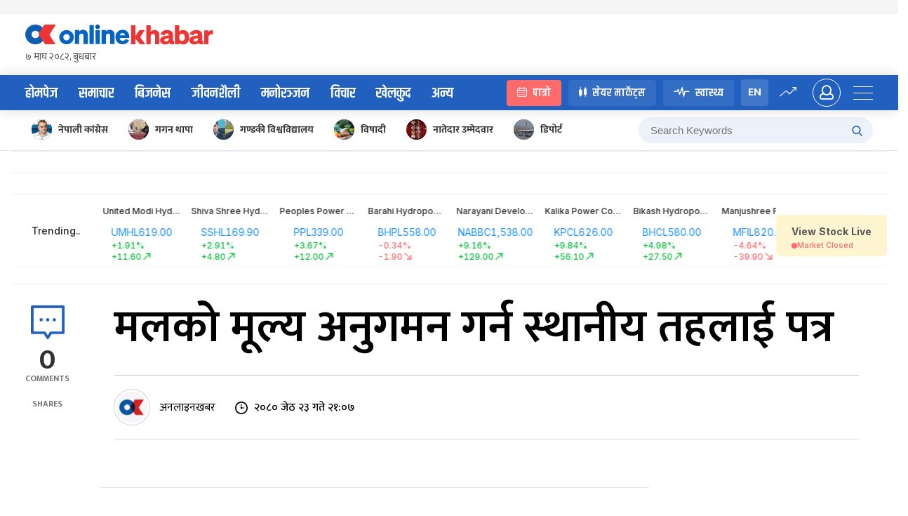

--- FILE ---
content_type: application/javascript; charset=UTF-8
request_url: https://www.onlinekhabar.com/markets/_next/static/chunks/framework-16cac570d8943776.js
body_size: 66081
content:
"use strict";(self.webpackChunk_N_E=self.webpackChunk_N_E||[]).push([[9774],{87774:function(e,t,n){var r=n(67294);function a(e){for(var t="https://reactjs.org/docs/error-decoder.html?invariant="+e,n=1;n<arguments.length;n++)t+="&args[]="+encodeURIComponent(arguments[n]);return"Minified React error #"+e+"; visit "+t+" for the full message or use the non-minified dev environment for full errors and additional helpful warnings."}var l=Object.prototype.hasOwnProperty,o=/^[:A-Z_a-z\u00C0-\u00D6\u00D8-\u00F6\u00F8-\u02FF\u0370-\u037D\u037F-\u1FFF\u200C-\u200D\u2070-\u218F\u2C00-\u2FEF\u3001-\uD7FF\uF900-\uFDCF\uFDF0-\uFFFD][:A-Z_a-z\u00C0-\u00D6\u00D8-\u00F6\u00F8-\u02FF\u0370-\u037D\u037F-\u1FFF\u200C-\u200D\u2070-\u218F\u2C00-\u2FEF\u3001-\uD7FF\uF900-\uFDCF\uFDF0-\uFFFD\-.0-9\u00B7\u0300-\u036F\u203F-\u2040]*$/,u={},i={};function s(e){return!!l.call(i,e)||!l.call(u,e)&&(o.test(e)?i[e]=!0:(u[e]=!0,!1))}function c(e,t,n,r,a,l,o){this.acceptsBooleans=2===t||3===t||4===t,this.attributeName=r,this.attributeNamespace=a,this.mustUseProperty=n,this.propertyName=e,this.type=t,this.sanitizeURL=l,this.removeEmptyString=o}var f={};"children dangerouslySetInnerHTML defaultValue defaultChecked innerHTML suppressContentEditableWarning suppressHydrationWarning style".split(" ").forEach((function(e){f[e]=new c(e,0,!1,e,null,!1,!1)})),[["acceptCharset","accept-charset"],["className","class"],["htmlFor","for"],["httpEquiv","http-equiv"]].forEach((function(e){var t=e[0];f[t]=new c(t,1,!1,e[1],null,!1,!1)})),["contentEditable","draggable","spellCheck","value"].forEach((function(e){f[e]=new c(e,2,!1,e.toLowerCase(),null,!1,!1)})),["autoReverse","externalResourcesRequired","focusable","preserveAlpha"].forEach((function(e){f[e]=new c(e,2,!1,e,null,!1,!1)})),"allowFullScreen async autoFocus autoPlay controls default defer disabled disablePictureInPicture disableRemotePlayback formNoValidate hidden loop noModule noValidate open playsInline readOnly required reversed scoped seamless itemScope".split(" ").forEach((function(e){f[e]=new c(e,3,!1,e.toLowerCase(),null,!1,!1)})),["checked","multiple","muted","selected"].forEach((function(e){f[e]=new c(e,3,!0,e,null,!1,!1)})),["capture","download"].forEach((function(e){f[e]=new c(e,4,!1,e,null,!1,!1)})),["cols","rows","size","span"].forEach((function(e){f[e]=new c(e,6,!1,e,null,!1,!1)})),["rowSpan","start"].forEach((function(e){f[e]=new c(e,5,!1,e.toLowerCase(),null,!1,!1)}));var d=/[\-:]([a-z])/g;function p(e){return e[1].toUpperCase()}"accent-height alignment-baseline arabic-form baseline-shift cap-height clip-path clip-rule color-interpolation color-interpolation-filters color-profile color-rendering dominant-baseline enable-background fill-opacity fill-rule flood-color flood-opacity font-family font-size font-size-adjust font-stretch font-style font-variant font-weight glyph-name glyph-orientation-horizontal glyph-orientation-vertical horiz-adv-x horiz-origin-x image-rendering letter-spacing lighting-color marker-end marker-mid marker-start overline-position overline-thickness paint-order panose-1 pointer-events rendering-intent shape-rendering stop-color stop-opacity strikethrough-position strikethrough-thickness stroke-dasharray stroke-dashoffset stroke-linecap stroke-linejoin stroke-miterlimit stroke-opacity stroke-width text-anchor text-decoration text-rendering underline-position underline-thickness unicode-bidi unicode-range units-per-em v-alphabetic v-hanging v-ideographic v-mathematical vector-effect vert-adv-y vert-origin-x vert-origin-y word-spacing writing-mode xmlns:xlink x-height".split(" ").forEach((function(e){var t=e.replace(d,p);f[t]=new c(t,1,!1,e,null,!1,!1)})),"xlink:actuate xlink:arcrole xlink:role xlink:show xlink:title xlink:type".split(" ").forEach((function(e){var t=e.replace(d,p);f[t]=new c(t,1,!1,e,"http://www.w3.org/1999/xlink",!1,!1)})),["xml:base","xml:lang","xml:space"].forEach((function(e){var t=e.replace(d,p);f[t]=new c(t,1,!1,e,"http://www.w3.org/XML/1998/namespace",!1,!1)})),["tabIndex","crossOrigin"].forEach((function(e){f[e]=new c(e,1,!1,e.toLowerCase(),null,!1,!1)})),f.xlinkHref=new c("xlinkHref",1,!1,"xlink:href","http://www.w3.org/1999/xlink",!0,!1),["src","href","action","formAction"].forEach((function(e){f[e]=new c(e,1,!1,e.toLowerCase(),null,!0,!0)}));var h={animationIterationCount:!0,aspectRatio:!0,borderImageOutset:!0,borderImageSlice:!0,borderImageWidth:!0,boxFlex:!0,boxFlexGroup:!0,boxOrdinalGroup:!0,columnCount:!0,columns:!0,flex:!0,flexGrow:!0,flexPositive:!0,flexShrink:!0,flexNegative:!0,flexOrder:!0,gridArea:!0,gridRow:!0,gridRowEnd:!0,gridRowSpan:!0,gridRowStart:!0,gridColumn:!0,gridColumnEnd:!0,gridColumnSpan:!0,gridColumnStart:!0,fontWeight:!0,lineClamp:!0,lineHeight:!0,opacity:!0,order:!0,orphans:!0,tabSize:!0,widows:!0,zIndex:!0,zoom:!0,fillOpacity:!0,floodOpacity:!0,stopOpacity:!0,strokeDasharray:!0,strokeDashoffset:!0,strokeMiterlimit:!0,strokeOpacity:!0,strokeWidth:!0},m=["Webkit","ms","Moz","O"];Object.keys(h).forEach((function(e){m.forEach((function(t){t=t+e.charAt(0).toUpperCase()+e.substring(1),h[t]=h[e]}))}));var g=/["'&<>]/;function v(e){if("boolean"===typeof e||"number"===typeof e)return""+e;e=""+e;var t=g.exec(e);if(t){var n,r="",a=0;for(n=t.index;n<e.length;n++){switch(e.charCodeAt(n)){case 34:t="&quot;";break;case 38:t="&amp;";break;case 39:t="&#x27;";break;case 60:t="&lt;";break;case 62:t="&gt;";break;default:continue}a!==n&&(r+=e.substring(a,n)),a=n+1,r+=t}e=a!==n?r+e.substring(a,n):r}return e}var y=/([A-Z])/g,b=/^ms-/,k=Array.isArray;function w(e,t){return{insertionMode:e,selectedValue:t}}var S=new Map;function x(e,t,n){if("object"!==typeof n)throw Error(a(62));for(var r in t=!0,n)if(l.call(n,r)){var o=n[r];if(null!=o&&"boolean"!==typeof o&&""!==o){if(0===r.indexOf("--")){var u=v(r);o=v((""+o).trim())}else{u=r;var i=S.get(u);void 0!==i||(i=v(u.replace(y,"-$1").toLowerCase().replace(b,"-ms-")),S.set(u,i)),u=i,o="number"===typeof o?0===o||l.call(h,r)?""+o:o+"px":v((""+o).trim())}t?(t=!1,e.push(' style="',u,":",o)):e.push(";",u,":",o)}}t||e.push('"')}function E(e,t,n,r){switch(n){case"style":return void x(e,t,r);case"defaultValue":case"defaultChecked":case"innerHTML":case"suppressContentEditableWarning":case"suppressHydrationWarning":return}if(!(2<n.length)||"o"!==n[0]&&"O"!==n[0]||"n"!==n[1]&&"N"!==n[1])if(null!==(t=f.hasOwnProperty(n)?f[n]:null)){switch(typeof r){case"function":case"symbol":return;case"boolean":if(!t.acceptsBooleans)return}switch(n=t.attributeName,t.type){case 3:r&&e.push(" ",n,'=""');break;case 4:!0===r?e.push(" ",n,'=""'):!1!==r&&e.push(" ",n,'="',v(r),'"');break;case 5:isNaN(r)||e.push(" ",n,'="',v(r),'"');break;case 6:!isNaN(r)&&1<=r&&e.push(" ",n,'="',v(r),'"');break;default:t.sanitizeURL&&(r=""+r),e.push(" ",n,'="',v(r),'"')}}else if(s(n)){switch(typeof r){case"function":case"symbol":return;case"boolean":if("data-"!==(t=n.toLowerCase().slice(0,5))&&"aria-"!==t)return}e.push(" ",n,'="',v(r),'"')}}function C(e,t,n){if(null!=t){if(null!=n)throw Error(a(60));if("object"!==typeof t||!("__html"in t))throw Error(a(61));null!==(t=t.__html)&&void 0!==t&&e.push(""+t)}}function _(e,t,n,r){e.push(F(n));var a,o=n=null;for(a in t)if(l.call(t,a)){var u=t[a];if(null!=u)switch(a){case"children":n=u;break;case"dangerouslySetInnerHTML":o=u;break;default:E(e,r,a,u)}}return e.push(">"),C(e,o,n),"string"===typeof n?(e.push(v(n)),null):n}var T=/^[a-zA-Z][a-zA-Z:_\.\-\d]*$/,P=new Map;function F(e){var t=P.get(e);if(void 0===t){if(!T.test(e))throw Error(a(65,e));t="<"+e,P.set(e,t)}return t}function R(e,t,n,o,u){switch(t){case"select":e.push(F("select"));var i=null,c=null;for(h in n)if(l.call(n,h)){var f=n[h];if(null!=f)switch(h){case"children":i=f;break;case"dangerouslySetInnerHTML":c=f;break;case"defaultValue":case"value":break;default:E(e,o,h,f)}}return e.push(">"),C(e,c,i),i;case"option":c=u.selectedValue,e.push(F("option"));var d=f=null,p=null,h=null;for(i in n)if(l.call(n,i)){var m=n[i];if(null!=m)switch(i){case"children":f=m;break;case"selected":p=m;break;case"dangerouslySetInnerHTML":h=m;break;case"value":d=m;default:E(e,o,i,m)}}if(null!=c)if(n=null!==d?""+d:function(e){var t="";return r.Children.forEach(e,(function(e){null!=e&&(t+=e)})),t}(f),k(c)){for(o=0;o<c.length;o++)if(""+c[o]===n){e.push(' selected=""');break}}else""+c===n&&e.push(' selected=""');else p&&e.push(' selected=""');return e.push(">"),C(e,h,f),f;case"textarea":for(f in e.push(F("textarea")),h=c=i=null,n)if(l.call(n,f)&&null!=(d=n[f]))switch(f){case"children":h=d;break;case"value":i=d;break;case"defaultValue":c=d;break;case"dangerouslySetInnerHTML":throw Error(a(91));default:E(e,o,f,d)}if(null===i&&null!==c&&(i=c),e.push(">"),null!=h){if(null!=i)throw Error(a(92));if(k(h)&&1<h.length)throw Error(a(93));i=""+h}return"string"===typeof i&&"\n"===i[0]&&e.push("\n"),null!==i&&e.push(v(""+i)),null;case"input":for(c in e.push(F("input")),d=h=f=i=null,n)if(l.call(n,c)&&null!=(p=n[c]))switch(c){case"children":case"dangerouslySetInnerHTML":throw Error(a(399,"input"));case"defaultChecked":d=p;break;case"defaultValue":f=p;break;case"checked":h=p;break;case"value":i=p;break;default:E(e,o,c,p)}return null!==h?E(e,o,"checked",h):null!==d&&E(e,o,"checked",d),null!==i?E(e,o,"value",i):null!==f&&E(e,o,"value",f),e.push("/>"),null;case"menuitem":for(var g in e.push(F("menuitem")),n)if(l.call(n,g)&&null!=(i=n[g]))switch(g){case"children":case"dangerouslySetInnerHTML":throw Error(a(400));default:E(e,o,g,i)}return e.push(">"),null;case"title":for(m in e.push(F("title")),i=null,n)if(l.call(n,m)&&null!=(c=n[m]))switch(m){case"children":i=c;break;case"dangerouslySetInnerHTML":throw Error(a(434));default:E(e,o,m,c)}return e.push(">"),i;case"listing":case"pre":for(d in e.push(F(t)),c=i=null,n)if(l.call(n,d)&&null!=(f=n[d]))switch(d){case"children":i=f;break;case"dangerouslySetInnerHTML":c=f;break;default:E(e,o,d,f)}if(e.push(">"),null!=c){if(null!=i)throw Error(a(60));if("object"!==typeof c||!("__html"in c))throw Error(a(61));null!==(n=c.__html)&&void 0!==n&&("string"===typeof n&&0<n.length&&"\n"===n[0]?e.push("\n",n):e.push(""+n))}return"string"===typeof i&&"\n"===i[0]&&e.push("\n"),i;case"area":case"base":case"br":case"col":case"embed":case"hr":case"img":case"keygen":case"link":case"meta":case"param":case"source":case"track":case"wbr":for(var y in e.push(F(t)),n)if(l.call(n,y)&&null!=(i=n[y]))switch(y){case"children":case"dangerouslySetInnerHTML":throw Error(a(399,t));default:E(e,o,y,i)}return e.push("/>"),null;case"annotation-xml":case"color-profile":case"font-face":case"font-face-src":case"font-face-uri":case"font-face-format":case"font-face-name":case"missing-glyph":return _(e,n,t,o);case"html":return 0===u.insertionMode&&e.push("<!DOCTYPE html>"),_(e,n,t,o);default:if(-1===t.indexOf("-")&&"string"!==typeof n.is)return _(e,n,t,o);for(p in e.push(F(t)),c=i=null,n)if(l.call(n,p)&&null!=(f=n[p]))switch(p){case"children":i=f;break;case"dangerouslySetInnerHTML":c=f;break;case"style":x(e,o,f);break;case"suppressContentEditableWarning":case"suppressHydrationWarning":break;default:s(p)&&"function"!==typeof f&&"symbol"!==typeof f&&e.push(" ",p,'="',v(f),'"')}return e.push(">"),C(e,c,i),i}}function N(e,t,n){if(e.push('\x3c!--$?--\x3e<template id="'),null===n)throw Error(a(395));return e.push(n),e.push('"></template>')}var z=/[<\u2028\u2029]/g;function L(e){return JSON.stringify(e).replace(z,(function(e){switch(e){case"<":return"\\u003c";case"\u2028":return"\\u2028";case"\u2029":return"\\u2029";default:throw Error("escapeJSStringsForInstructionScripts encountered a match it does not know how to replace. this means the match regex and the replacement characters are no longer in sync. This is a bug in React")}}))}function M(e,t,n,r){return n.generateStaticMarkup?(e.push(v(t)),!1):(""===t?e=r:(r&&e.push("\x3c!-- --\x3e"),e.push(v(t)),e=!0),e)}var I=Object.assign,D=Symbol.for("react.element"),O=Symbol.for("react.portal"),B=Symbol.for("react.fragment"),U=Symbol.for("react.strict_mode"),V=Symbol.for("react.profiler"),$=Symbol.for("react.provider"),A=Symbol.for("react.context"),j=Symbol.for("react.forward_ref"),H=Symbol.for("react.suspense"),W=Symbol.for("react.suspense_list"),q=Symbol.for("react.memo"),Q=Symbol.for("react.lazy"),K=Symbol.for("react.scope"),Y=Symbol.for("react.debug_trace_mode"),X=Symbol.for("react.legacy_hidden"),G=Symbol.for("react.default_value"),Z=Symbol.iterator;function J(e){if(null==e)return null;if("function"===typeof e)return e.displayName||e.name||null;if("string"===typeof e)return e;switch(e){case B:return"Fragment";case O:return"Portal";case V:return"Profiler";case U:return"StrictMode";case H:return"Suspense";case W:return"SuspenseList"}if("object"===typeof e)switch(e.$$typeof){case A:return(e.displayName||"Context")+".Consumer";case $:return(e._context.displayName||"Context")+".Provider";case j:var t=e.render;return(e=e.displayName)||(e=""!==(e=t.displayName||t.name||"")?"ForwardRef("+e+")":"ForwardRef"),e;case q:return null!==(t=e.displayName||null)?t:J(e.type)||"Memo";case Q:t=e._payload,e=e._init;try{return J(e(t))}catch(n){}}return null}var ee={};function te(e,t){if(!(e=e.contextTypes))return ee;var n,r={};for(n in e)r[n]=t[n];return r}var ne=null;function re(e,t){if(e!==t){e.context._currentValue2=e.parentValue,e=e.parent;var n=t.parent;if(null===e){if(null!==n)throw Error(a(401))}else{if(null===n)throw Error(a(401));re(e,n)}t.context._currentValue2=t.value}}function ae(e){e.context._currentValue2=e.parentValue,null!==(e=e.parent)&&ae(e)}function le(e){var t=e.parent;null!==t&&le(t),e.context._currentValue2=e.value}function oe(e,t){if(e.context._currentValue2=e.parentValue,null===(e=e.parent))throw Error(a(402));e.depth===t.depth?re(e,t):oe(e,t)}function ue(e,t){var n=t.parent;if(null===n)throw Error(a(402));e.depth===n.depth?re(e,n):ue(e,n),t.context._currentValue2=t.value}function ie(e){var t=ne;t!==e&&(null===t?le(e):null===e?ae(t):t.depth===e.depth?re(t,e):t.depth>e.depth?oe(t,e):ue(t,e),ne=e)}var se={isMounted:function(){return!1},enqueueSetState:function(e,t){null!==(e=e._reactInternals).queue&&e.queue.push(t)},enqueueReplaceState:function(e,t){(e=e._reactInternals).replace=!0,e.queue=[t]},enqueueForceUpdate:function(){}};function ce(e,t,n,r){var a=void 0!==e.state?e.state:null;e.updater=se,e.props=n,e.state=a;var l={queue:[],replace:!1};e._reactInternals=l;var o=t.contextType;if(e.context="object"===typeof o&&null!==o?o._currentValue2:r,"function"===typeof(o=t.getDerivedStateFromProps)&&(a=null===(o=o(n,a))||void 0===o?a:I({},a,o),e.state=a),"function"!==typeof t.getDerivedStateFromProps&&"function"!==typeof e.getSnapshotBeforeUpdate&&("function"===typeof e.UNSAFE_componentWillMount||"function"===typeof e.componentWillMount))if(t=e.state,"function"===typeof e.componentWillMount&&e.componentWillMount(),"function"===typeof e.UNSAFE_componentWillMount&&e.UNSAFE_componentWillMount(),t!==e.state&&se.enqueueReplaceState(e,e.state,null),null!==l.queue&&0<l.queue.length)if(t=l.queue,o=l.replace,l.queue=null,l.replace=!1,o&&1===t.length)e.state=t[0];else{for(l=o?t[0]:e.state,a=!0,o=o?1:0;o<t.length;o++){var u=t[o];null!=(u="function"===typeof u?u.call(e,l,n,r):u)&&(a?(a=!1,l=I({},l,u)):I(l,u))}e.state=l}else l.queue=null}var fe={id:1,overflow:""};function de(e,t,n){var r=e.id;e=e.overflow;var a=32-pe(r)-1;r&=~(1<<a),n+=1;var l=32-pe(t)+a;if(30<l){var o=a-a%5;return l=(r&(1<<o)-1).toString(32),r>>=o,a-=o,{id:1<<32-pe(t)+a|n<<a|r,overflow:l+e}}return{id:1<<l|n<<a|r,overflow:e}}var pe=Math.clz32?Math.clz32:function(e){return 0===(e>>>=0)?32:31-(he(e)/me|0)|0},he=Math.log,me=Math.LN2;var ge="function"===typeof Object.is?Object.is:function(e,t){return e===t&&(0!==e||1/e===1/t)||e!==e&&t!==t},ve=null,ye=null,be=null,ke=null,we=!1,Se=!1,xe=0,Ee=null,Ce=0;function _e(){if(null===ve)throw Error(a(321));return ve}function Te(){if(0<Ce)throw Error(a(312));return{memoizedState:null,queue:null,next:null}}function Pe(){return null===ke?null===be?(we=!1,be=ke=Te()):(we=!0,ke=be):null===ke.next?(we=!1,ke=ke.next=Te()):(we=!0,ke=ke.next),ke}function Fe(){ye=ve=null,Se=!1,be=null,Ce=0,ke=Ee=null}function Re(e,t){return"function"===typeof t?t(e):t}function Ne(e,t,n){if(ve=_e(),ke=Pe(),we){var r=ke.queue;if(t=r.dispatch,null!==Ee&&void 0!==(n=Ee.get(r))){Ee.delete(r),r=ke.memoizedState;do{r=e(r,n.action),n=n.next}while(null!==n);return ke.memoizedState=r,[r,t]}return[ke.memoizedState,t]}return e=e===Re?"function"===typeof t?t():t:void 0!==n?n(t):t,ke.memoizedState=e,e=(e=ke.queue={last:null,dispatch:null}).dispatch=Le.bind(null,ve,e),[ke.memoizedState,e]}function ze(e,t){if(ve=_e(),t=void 0===t?null:t,null!==(ke=Pe())){var n=ke.memoizedState;if(null!==n&&null!==t){var r=n[1];e:if(null===r)r=!1;else{for(var a=0;a<r.length&&a<t.length;a++)if(!ge(t[a],r[a])){r=!1;break e}r=!0}if(r)return n[0]}}return e=e(),ke.memoizedState=[e,t],e}function Le(e,t,n){if(25<=Ce)throw Error(a(301));if(e===ve)if(Se=!0,e={action:n,next:null},null===Ee&&(Ee=new Map),void 0===(n=Ee.get(t)))Ee.set(t,e);else{for(t=n;null!==t.next;)t=t.next;t.next=e}}function Me(){throw Error(a(394))}function Ie(){}var De={readContext:function(e){return e._currentValue2},useContext:function(e){return _e(),e._currentValue2},useMemo:ze,useReducer:Ne,useRef:function(e){ve=_e();var t=(ke=Pe()).memoizedState;return null===t?(e={current:e},ke.memoizedState=e):t},useState:function(e){return Ne(Re,e)},useInsertionEffect:Ie,useLayoutEffect:function(){},useCallback:function(e,t){return ze((function(){return e}),t)},useImperativeHandle:Ie,useEffect:Ie,useDebugValue:Ie,useDeferredValue:function(e){return _e(),e},useTransition:function(){return _e(),[!1,Me]},useId:function(){var e=ye.treeContext,t=e.overflow;e=((e=e.id)&~(1<<32-pe(e)-1)).toString(32)+t;var n=Oe;if(null===n)throw Error(a(404));return t=xe++,e=":"+n.idPrefix+"R"+e,0<t&&(e+="H"+t.toString(32)),e+":"},useMutableSource:function(e,t){return _e(),t(e._source)},useSyncExternalStore:function(e,t,n){if(void 0===n)throw Error(a(407));return n()}},Oe=null,Be=r.__SECRET_INTERNALS_DO_NOT_USE_OR_YOU_WILL_BE_FIRED.ReactCurrentDispatcher;function Ue(e){return console.error(e),null}function Ve(){}function $e(e,t,n,r,a,l,o,u){e.allPendingTasks++,null===n?e.pendingRootTasks++:n.pendingTasks++;var i={node:t,ping:function(){var t=e.pingedTasks;t.push(i),1===t.length&&nt(e)},blockedBoundary:n,blockedSegment:r,abortSet:a,legacyContext:l,context:o,treeContext:u};return a.add(i),i}function Ae(e,t,n,r,a,l){return{status:0,id:-1,index:t,parentFlushed:!1,chunks:[],children:[],formatContext:r,boundary:n,lastPushedText:a,textEmbedded:l}}function je(e,t){if(null!=(e=e.onError(t))&&"string"!==typeof e)throw Error('onError returned something with a type other than "string". onError should return a string and may return null or undefined but must not return anything else. It received something of type "'+typeof e+'" instead');return e}function He(e,t){var n=e.onShellError;n(t),(n=e.onFatalError)(t),null!==e.destination?(e.status=2,e.destination.destroy(t)):(e.status=1,e.fatalError=t)}function We(e,t,n,r,a){for(ve={},ye=t,xe=0,e=n(r,a);Se;)Se=!1,xe=0,Ce+=1,ke=null,e=n(r,a);return Fe(),e}function qe(e,t,n,r){var l=n.render(),o=r.childContextTypes;if(null!==o&&void 0!==o){var u=t.legacyContext;if("function"!==typeof n.getChildContext)r=u;else{for(var i in n=n.getChildContext())if(!(i in o))throw Error(a(108,J(r)||"Unknown",i));r=I({},u,n)}t.legacyContext=r,Ye(e,t,l),t.legacyContext=u}else Ye(e,t,l)}function Qe(e,t){if(e&&e.defaultProps){for(var n in t=I({},t),e=e.defaultProps)void 0===t[n]&&(t[n]=e[n]);return t}return t}function Ke(e,t,n,r,l){if("function"===typeof n)if(n.prototype&&n.prototype.isReactComponent){l=te(n,t.legacyContext);var o=n.contextType;ce(o=new n(r,"object"===typeof o&&null!==o?o._currentValue2:l),n,r,l),qe(e,t,o,n)}else{l=We(e,t,n,r,o=te(n,t.legacyContext));var u=0!==xe;if("object"===typeof l&&null!==l&&"function"===typeof l.render&&void 0===l.$$typeof)ce(l,n,r,o),qe(e,t,l,n);else if(u){r=t.treeContext,t.treeContext=de(r,1,0);try{Ye(e,t,l)}finally{t.treeContext=r}}else Ye(e,t,l)}else{if("string"!==typeof n){switch(n){case X:case Y:case U:case V:case B:case W:return void Ye(e,t,r.children);case K:throw Error(a(343));case H:e:{n=t.blockedBoundary,l=t.blockedSegment,o=r.fallback,r=r.children;var i={id:null,rootSegmentID:-1,parentFlushed:!1,pendingTasks:0,forceClientRender:!1,completedSegments:[],byteSize:0,fallbackAbortableTasks:u=new Set,errorDigest:null},s=Ae(0,l.chunks.length,i,l.formatContext,!1,!1);l.children.push(s),l.lastPushedText=!1;var c=Ae(0,0,null,l.formatContext,!1,!1);c.parentFlushed=!0,t.blockedBoundary=i,t.blockedSegment=c;try{if(Ge(e,t,r),e.responseState.generateStaticMarkup||c.lastPushedText&&c.textEmbedded&&c.chunks.push("\x3c!-- --\x3e"),c.status=1,et(i,c),0===i.pendingTasks)break e}catch(f){c.status=4,i.forceClientRender=!0,i.errorDigest=je(e,f)}finally{t.blockedBoundary=n,t.blockedSegment=l}t=$e(e,o,n,s,u,t.legacyContext,t.context,t.treeContext),e.pingedTasks.push(t)}return}if("object"===typeof n&&null!==n)switch(n.$$typeof){case j:if(r=We(e,t,n.render,r,l),0!==xe){n=t.treeContext,t.treeContext=de(n,1,0);try{Ye(e,t,r)}finally{t.treeContext=n}}else Ye(e,t,r);return;case q:return void Ke(e,t,n=n.type,r=Qe(n,r),l);case $:if(l=r.children,n=n._context,r=r.value,o=n._currentValue2,n._currentValue2=r,ne=r={parent:u=ne,depth:null===u?0:u.depth+1,context:n,parentValue:o,value:r},t.context=r,Ye(e,t,l),null===(e=ne))throw Error(a(403));return r=e.parentValue,e.context._currentValue2=r===G?e.context._defaultValue:r,e=ne=e.parent,void(t.context=e);case A:return void Ye(e,t,r=(r=r.children)(n._currentValue2));case Q:return void Ke(e,t,n=(l=n._init)(n._payload),r=Qe(n,r),void 0)}throw Error(a(130,null==n?n:typeof n,""))}switch(o=R((l=t.blockedSegment).chunks,n,r,e.responseState,l.formatContext),l.lastPushedText=!1,u=l.formatContext,l.formatContext=function(e,t,n){switch(t){case"select":return w(1,null!=n.value?n.value:n.defaultValue);case"svg":return w(2,null);case"math":return w(3,null);case"foreignObject":return w(1,null);case"table":return w(4,null);case"thead":case"tbody":case"tfoot":return w(5,null);case"colgroup":return w(7,null);case"tr":return w(6,null)}return 4<=e.insertionMode||0===e.insertionMode?w(1,null):e}(u,n,r),Ge(e,t,o),l.formatContext=u,n){case"area":case"base":case"br":case"col":case"embed":case"hr":case"img":case"input":case"keygen":case"link":case"meta":case"param":case"source":case"track":case"wbr":break;default:l.chunks.push("</",n,">")}l.lastPushedText=!1}}function Ye(e,t,n){if(t.node=n,"object"===typeof n&&null!==n){switch(n.$$typeof){case D:return void Ke(e,t,n.type,n.props,n.ref);case O:throw Error(a(257));case Q:var r=n._init;return void Ye(e,t,n=r(n._payload))}if(k(n))return void Xe(e,t,n);if(null===n||"object"!==typeof n?r=null:r="function"===typeof(r=Z&&n[Z]||n["@@iterator"])?r:null,r&&(r=r.call(n))){if(!(n=r.next()).done){var l=[];do{l.push(n.value),n=r.next()}while(!n.done);Xe(e,t,l)}return}throw e=Object.prototype.toString.call(n),Error(a(31,"[object Object]"===e?"object with keys {"+Object.keys(n).join(", ")+"}":e))}"string"===typeof n?(r=t.blockedSegment).lastPushedText=M(t.blockedSegment.chunks,n,e.responseState,r.lastPushedText):"number"===typeof n&&((r=t.blockedSegment).lastPushedText=M(t.blockedSegment.chunks,""+n,e.responseState,r.lastPushedText))}function Xe(e,t,n){for(var r=n.length,a=0;a<r;a++){var l=t.treeContext;t.treeContext=de(l,r,a);try{Ge(e,t,n[a])}finally{t.treeContext=l}}}function Ge(e,t,n){var r=t.blockedSegment.formatContext,a=t.legacyContext,l=t.context;try{return Ye(e,t,n)}catch(i){if(Fe(),"object"!==typeof i||null===i||"function"!==typeof i.then)throw t.blockedSegment.formatContext=r,t.legacyContext=a,t.context=l,ie(l),i;n=i;var o=t.blockedSegment,u=Ae(0,o.chunks.length,null,o.formatContext,o.lastPushedText,!0);o.children.push(u),o.lastPushedText=!1,e=$e(e,t.node,t.blockedBoundary,u,t.abortSet,t.legacyContext,t.context,t.treeContext).ping,n.then(e,e),t.blockedSegment.formatContext=r,t.legacyContext=a,t.context=l,ie(l)}}function Ze(e){var t=e.blockedBoundary;(e=e.blockedSegment).status=3,tt(this,t,e)}function Je(e,t,n){var r=e.blockedBoundary;e.blockedSegment.status=3,null===r?(t.allPendingTasks--,2!==t.status&&(t.status=2,null!==t.destination&&t.destination.push(null))):(r.pendingTasks--,r.forceClientRender||(r.forceClientRender=!0,e=void 0===n?Error(a(432)):n,r.errorDigest=t.onError(e),r.parentFlushed&&t.clientRenderedBoundaries.push(r)),r.fallbackAbortableTasks.forEach((function(e){return Je(e,t,n)})),r.fallbackAbortableTasks.clear(),t.allPendingTasks--,0===t.allPendingTasks&&(r=t.onAllReady)())}function et(e,t){if(0===t.chunks.length&&1===t.children.length&&null===t.children[0].boundary){var n=t.children[0];n.id=t.id,n.parentFlushed=!0,1===n.status&&et(e,n)}else e.completedSegments.push(t)}function tt(e,t,n){if(null===t){if(n.parentFlushed){if(null!==e.completedRootSegment)throw Error(a(389));e.completedRootSegment=n}e.pendingRootTasks--,0===e.pendingRootTasks&&(e.onShellError=Ve,(t=e.onShellReady)())}else t.pendingTasks--,t.forceClientRender||(0===t.pendingTasks?(n.parentFlushed&&1===n.status&&et(t,n),t.parentFlushed&&e.completedBoundaries.push(t),t.fallbackAbortableTasks.forEach(Ze,e),t.fallbackAbortableTasks.clear()):n.parentFlushed&&1===n.status&&(et(t,n),1===t.completedSegments.length&&t.parentFlushed&&e.partialBoundaries.push(t)));e.allPendingTasks--,0===e.allPendingTasks&&(e=e.onAllReady)()}function nt(e){if(2!==e.status){var t=ne,n=Be.current;Be.current=De;var r=Oe;Oe=e.responseState;try{var a,l=e.pingedTasks;for(a=0;a<l.length;a++){var o=l[a],u=e,i=o.blockedSegment;if(0===i.status){ie(o.context);try{Ye(u,o,o.node),u.responseState.generateStaticMarkup||i.lastPushedText&&i.textEmbedded&&i.chunks.push("\x3c!-- --\x3e"),o.abortSet.delete(o),i.status=1,tt(u,o.blockedBoundary,i)}catch(p){if(Fe(),"object"===typeof p&&null!==p&&"function"===typeof p.then){var s=o.ping;p.then(s,s)}else{o.abortSet.delete(o),i.status=4;var c=o.blockedBoundary,f=p,d=je(u,f);if(null===c?He(u,f):(c.pendingTasks--,c.forceClientRender||(c.forceClientRender=!0,c.errorDigest=d,c.parentFlushed&&u.clientRenderedBoundaries.push(c))),u.allPendingTasks--,0===u.allPendingTasks)(0,u.onAllReady)()}}}}l.splice(0,a),null!==e.destination&&it(e,e.destination)}catch(p){je(e,p),He(e,p)}finally{Oe=r,Be.current=n,n===De&&ie(t)}}}function rt(e,t,n){switch(n.parentFlushed=!0,n.status){case 0:var r=n.id=e.nextSegmentId++;return n.lastPushedText=!1,n.textEmbedded=!1,e=e.responseState,t.push('<template id="'),t.push(e.placeholderPrefix),e=r.toString(16),t.push(e),t.push('"></template>');case 1:n.status=2;var l=!0;r=n.chunks;var o=0;n=n.children;for(var u=0;u<n.length;u++){for(l=n[u];o<l.index;o++)t.push(r[o]);l=at(e,t,l)}for(;o<r.length-1;o++)t.push(r[o]);return o<r.length&&(l=t.push(r[o])),l;default:throw Error(a(390))}}function at(e,t,n){var r=n.boundary;if(null===r)return rt(e,t,n);if(r.parentFlushed=!0,r.forceClientRender)return e.responseState.generateStaticMarkup||(r=r.errorDigest,t.push("\x3c!--$!--\x3e"),t.push("<template"),r&&(t.push(' data-dgst="'),r=v(r),t.push(r),t.push('"')),t.push("></template>")),rt(e,t,n),e=!!e.responseState.generateStaticMarkup||t.push("\x3c!--/$--\x3e");if(0<r.pendingTasks){r.rootSegmentID=e.nextSegmentId++,0<r.completedSegments.length&&e.partialBoundaries.push(r);var l=e.responseState,o=l.nextSuspenseID++;return l=l.boundaryPrefix+o.toString(16),r=r.id=l,N(t,e.responseState,r),rt(e,t,n),t.push("\x3c!--/$--\x3e")}if(r.byteSize>e.progressiveChunkSize)return r.rootSegmentID=e.nextSegmentId++,e.completedBoundaries.push(r),N(t,e.responseState,r.id),rt(e,t,n),t.push("\x3c!--/$--\x3e");if(e.responseState.generateStaticMarkup||t.push("\x3c!--$--\x3e"),1!==(n=r.completedSegments).length)throw Error(a(391));return at(e,t,n[0]),e=!!e.responseState.generateStaticMarkup||t.push("\x3c!--/$--\x3e")}function lt(e,t,n){return function(e,t,n,r){switch(n.insertionMode){case 0:case 1:return e.push('<div hidden id="'),e.push(t.segmentPrefix),t=r.toString(16),e.push(t),e.push('">');case 2:return e.push('<svg aria-hidden="true" style="display:none" id="'),e.push(t.segmentPrefix),t=r.toString(16),e.push(t),e.push('">');case 3:return e.push('<math aria-hidden="true" style="display:none" id="'),e.push(t.segmentPrefix),t=r.toString(16),e.push(t),e.push('">');case 4:return e.push('<table hidden id="'),e.push(t.segmentPrefix),t=r.toString(16),e.push(t),e.push('">');case 5:return e.push('<table hidden><tbody id="'),e.push(t.segmentPrefix),t=r.toString(16),e.push(t),e.push('">');case 6:return e.push('<table hidden><tr id="'),e.push(t.segmentPrefix),t=r.toString(16),e.push(t),e.push('">');case 7:return e.push('<table hidden><colgroup id="'),e.push(t.segmentPrefix),t=r.toString(16),e.push(t),e.push('">');default:throw Error(a(397))}}(t,e.responseState,n.formatContext,n.id),at(e,t,n),function(e,t){switch(t.insertionMode){case 0:case 1:return e.push("</div>");case 2:return e.push("</svg>");case 3:return e.push("</math>");case 4:return e.push("</table>");case 5:return e.push("</tbody></table>");case 6:return e.push("</tr></table>");case 7:return e.push("</colgroup></table>");default:throw Error(a(397))}}(t,n.formatContext)}function ot(e,t,n){for(var r=n.completedSegments,l=0;l<r.length;l++)ut(e,t,n,r[l]);if(r.length=0,e=e.responseState,r=n.id,n=n.rootSegmentID,t.push(e.startInlineScript),e.sentCompleteBoundaryFunction?t.push('$RC("'):(e.sentCompleteBoundaryFunction=!0,t.push('function $RC(a,b){a=document.getElementById(a);b=document.getElementById(b);b.parentNode.removeChild(b);if(a){a=a.previousSibling;var f=a.parentNode,c=a.nextSibling,e=0;do{if(c&&8===c.nodeType){var d=c.data;if("/$"===d)if(0===e)break;else e--;else"$"!==d&&"$?"!==d&&"$!"!==d||e++}d=c.nextSibling;f.removeChild(c);c=d}while(c);for(;b.firstChild;)f.insertBefore(b.firstChild,c);a.data="$";a._reactRetry&&a._reactRetry()}};$RC("')),null===r)throw Error(a(395));return n=n.toString(16),t.push(r),t.push('","'),t.push(e.segmentPrefix),t.push(n),t.push('")<\/script>')}function ut(e,t,n,r){if(2===r.status)return!0;var l=r.id;if(-1===l){if(-1===(r.id=n.rootSegmentID))throw Error(a(392));return lt(e,t,r)}return lt(e,t,r),e=e.responseState,t.push(e.startInlineScript),e.sentCompleteSegmentFunction?t.push('$RS("'):(e.sentCompleteSegmentFunction=!0,t.push('function $RS(a,b){a=document.getElementById(a);b=document.getElementById(b);for(a.parentNode.removeChild(a);a.firstChild;)b.parentNode.insertBefore(a.firstChild,b);b.parentNode.removeChild(b)};$RS("')),t.push(e.segmentPrefix),l=l.toString(16),t.push(l),t.push('","'),t.push(e.placeholderPrefix),t.push(l),t.push('")<\/script>')}function it(e,t){try{var n=e.completedRootSegment;if(null!==n&&0===e.pendingRootTasks){at(e,t,n),e.completedRootSegment=null;var r=e.responseState.bootstrapChunks;for(n=0;n<r.length-1;n++)t.push(r[n]);n<r.length&&t.push(r[n])}var l,o=e.clientRenderedBoundaries;for(l=0;l<o.length;l++){var u=o[l];r=t;var i=e.responseState,s=u.id,c=u.errorDigest,f=u.errorMessage,d=u.errorComponentStack;if(r.push(i.startInlineScript),i.sentClientRenderFunction?r.push('$RX("'):(i.sentClientRenderFunction=!0,r.push('function $RX(b,c,d,e){var a=document.getElementById(b);a&&(b=a.previousSibling,b.data="$!",a=a.dataset,c&&(a.dgst=c),d&&(a.msg=d),e&&(a.stck=e),b._reactRetry&&b._reactRetry())};$RX("')),null===s)throw Error(a(395));if(r.push(s),r.push('"'),c||f||d){r.push(",");var p=L(c||"");r.push(p)}if(f||d){r.push(",");var h=L(f||"");r.push(h)}if(d){r.push(",");var m=L(d);r.push(m)}if(!r.push(")<\/script>"))return e.destination=null,l++,void o.splice(0,l)}o.splice(0,l);var g=e.completedBoundaries;for(l=0;l<g.length;l++)if(!ot(e,t,g[l]))return e.destination=null,l++,void g.splice(0,l);g.splice(0,l);var v=e.partialBoundaries;for(l=0;l<v.length;l++){var y=v[l];e:{o=e,u=t;var b=y.completedSegments;for(i=0;i<b.length;i++)if(!ut(o,u,y,b[i])){i++,b.splice(0,i);var k=!1;break e}b.splice(0,i),k=!0}if(!k)return e.destination=null,l++,void v.splice(0,l)}v.splice(0,l);var w=e.completedBoundaries;for(l=0;l<w.length;l++)if(!ot(e,t,w[l]))return e.destination=null,l++,void w.splice(0,l);w.splice(0,l)}finally{0===e.allPendingTasks&&0===e.pingedTasks.length&&0===e.clientRenderedBoundaries.length&&0===e.completedBoundaries.length&&t.push(null)}}function st(e,t){try{var n=e.abortableTasks;n.forEach((function(n){return Je(n,e,t)})),n.clear(),null!==e.destination&&it(e,e.destination)}catch(r){je(e,r),He(e,r)}}function ct(){}function ft(e,t,n,r){var l=!1,o=null,u="",i={push:function(e){return null!==e&&(u+=e),!0},destroy:function(e){l=!0,o=e}},s=!1;if(e=function(e,t,n,r,a,l,o,u,i){var s=[],c=new Set;return(n=Ae(t={destination:null,responseState:t,progressiveChunkSize:void 0===r?12800:r,status:0,fatalError:null,nextSegmentId:0,allPendingTasks:0,pendingRootTasks:0,completedRootSegment:null,abortableTasks:c,pingedTasks:s,clientRenderedBoundaries:[],completedBoundaries:[],partialBoundaries:[],onError:void 0===a?Ue:a,onAllReady:void 0===l?Ve:l,onShellReady:void 0===o?Ve:o,onShellError:void 0===u?Ve:u,onFatalError:void 0===i?Ve:i},0,null,n,!1,!1)).parentFlushed=!0,e=$e(t,e,null,n,c,ee,null,fe),s.push(e),t}(e,function(e,t){return{bootstrapChunks:[],startInlineScript:"<script>",placeholderPrefix:(t=void 0===t?"":t)+"P:",segmentPrefix:t+"S:",boundaryPrefix:t+"B:",idPrefix:t,nextSuspenseID:0,sentCompleteSegmentFunction:!1,sentCompleteBoundaryFunction:!1,sentClientRenderFunction:!1,generateStaticMarkup:e}}(n,t?t.identifierPrefix:void 0),{insertionMode:1,selectedValue:null},1/0,ct,void 0,(function(){s=!0}),void 0,void 0),nt(e),st(e,r),1===e.status)e.status=2,i.destroy(e.fatalError);else if(2!==e.status&&null===e.destination){e.destination=i;try{it(e,i)}catch(c){je(e,c),He(e,c)}}if(l)throw o;if(!s)throw Error(a(426));return u}t.renderToNodeStream=function(){throw Error(a(207))},t.renderToStaticMarkup=function(e,t){return ft(e,t,!0,'The server used "renderToStaticMarkup" which does not support Suspense. If you intended to have the server wait for the suspended component please switch to "renderToReadableStream" which supports Suspense on the server')},t.renderToStaticNodeStream=function(){throw Error(a(208))},t.renderToString=function(e,t){return ft(e,t,!1,'The server used "renderToString" which does not support Suspense. If you intended for this Suspense boundary to render the fallback content on the server consider throwing an Error somewhere within the Suspense boundary. If you intended to have the server wait for the suspended component please switch to "renderToReadableStream" which supports Suspense on the server')},t.version="18.2.0"},38698:function(e,t,n){var r=n(67294);function a(e){for(var t="https://reactjs.org/docs/error-decoder.html?invariant="+e,n=1;n<arguments.length;n++)t+="&args[]="+encodeURIComponent(arguments[n]);return"Minified React error #"+e+"; visit "+t+" for the full message or use the non-minified dev environment for full errors and additional helpful warnings."}var l=null,o=0;function u(e,t){if(0!==t.length)if(512<t.length)0<o&&(e.enqueue(new Uint8Array(l.buffer,0,o)),l=new Uint8Array(512),o=0),e.enqueue(t);else{var n=l.length-o;n<t.length&&(0===n?e.enqueue(l):(l.set(t.subarray(0,n),o),e.enqueue(l),t=t.subarray(n)),l=new Uint8Array(512),o=0),l.set(t,o),o+=t.length}}function i(e,t){return u(e,t),!0}function s(e){l&&0<o&&(e.enqueue(new Uint8Array(l.buffer,0,o)),l=null,o=0)}var c=new TextEncoder;function f(e){return c.encode(e)}function d(e){return c.encode(e)}function p(e,t){"function"===typeof e.error?e.error(t):e.close()}var h=Object.prototype.hasOwnProperty,m=/^[:A-Z_a-z\u00C0-\u00D6\u00D8-\u00F6\u00F8-\u02FF\u0370-\u037D\u037F-\u1FFF\u200C-\u200D\u2070-\u218F\u2C00-\u2FEF\u3001-\uD7FF\uF900-\uFDCF\uFDF0-\uFFFD][:A-Z_a-z\u00C0-\u00D6\u00D8-\u00F6\u00F8-\u02FF\u0370-\u037D\u037F-\u1FFF\u200C-\u200D\u2070-\u218F\u2C00-\u2FEF\u3001-\uD7FF\uF900-\uFDCF\uFDF0-\uFFFD\-.0-9\u00B7\u0300-\u036F\u203F-\u2040]*$/,g={},v={};function y(e){return!!h.call(v,e)||!h.call(g,e)&&(m.test(e)?v[e]=!0:(g[e]=!0,!1))}function b(e,t,n,r,a,l,o){this.acceptsBooleans=2===t||3===t||4===t,this.attributeName=r,this.attributeNamespace=a,this.mustUseProperty=n,this.propertyName=e,this.type=t,this.sanitizeURL=l,this.removeEmptyString=o}var k={};"children dangerouslySetInnerHTML defaultValue defaultChecked innerHTML suppressContentEditableWarning suppressHydrationWarning style".split(" ").forEach((function(e){k[e]=new b(e,0,!1,e,null,!1,!1)})),[["acceptCharset","accept-charset"],["className","class"],["htmlFor","for"],["httpEquiv","http-equiv"]].forEach((function(e){var t=e[0];k[t]=new b(t,1,!1,e[1],null,!1,!1)})),["contentEditable","draggable","spellCheck","value"].forEach((function(e){k[e]=new b(e,2,!1,e.toLowerCase(),null,!1,!1)})),["autoReverse","externalResourcesRequired","focusable","preserveAlpha"].forEach((function(e){k[e]=new b(e,2,!1,e,null,!1,!1)})),"allowFullScreen async autoFocus autoPlay controls default defer disabled disablePictureInPicture disableRemotePlayback formNoValidate hidden loop noModule noValidate open playsInline readOnly required reversed scoped seamless itemScope".split(" ").forEach((function(e){k[e]=new b(e,3,!1,e.toLowerCase(),null,!1,!1)})),["checked","multiple","muted","selected"].forEach((function(e){k[e]=new b(e,3,!0,e,null,!1,!1)})),["capture","download"].forEach((function(e){k[e]=new b(e,4,!1,e,null,!1,!1)})),["cols","rows","size","span"].forEach((function(e){k[e]=new b(e,6,!1,e,null,!1,!1)})),["rowSpan","start"].forEach((function(e){k[e]=new b(e,5,!1,e.toLowerCase(),null,!1,!1)}));var w=/[\-:]([a-z])/g;function S(e){return e[1].toUpperCase()}"accent-height alignment-baseline arabic-form baseline-shift cap-height clip-path clip-rule color-interpolation color-interpolation-filters color-profile color-rendering dominant-baseline enable-background fill-opacity fill-rule flood-color flood-opacity font-family font-size font-size-adjust font-stretch font-style font-variant font-weight glyph-name glyph-orientation-horizontal glyph-orientation-vertical horiz-adv-x horiz-origin-x image-rendering letter-spacing lighting-color marker-end marker-mid marker-start overline-position overline-thickness paint-order panose-1 pointer-events rendering-intent shape-rendering stop-color stop-opacity strikethrough-position strikethrough-thickness stroke-dasharray stroke-dashoffset stroke-linecap stroke-linejoin stroke-miterlimit stroke-opacity stroke-width text-anchor text-decoration text-rendering underline-position underline-thickness unicode-bidi unicode-range units-per-em v-alphabetic v-hanging v-ideographic v-mathematical vector-effect vert-adv-y vert-origin-x vert-origin-y word-spacing writing-mode xmlns:xlink x-height".split(" ").forEach((function(e){var t=e.replace(w,S);k[t]=new b(t,1,!1,e,null,!1,!1)})),"xlink:actuate xlink:arcrole xlink:role xlink:show xlink:title xlink:type".split(" ").forEach((function(e){var t=e.replace(w,S);k[t]=new b(t,1,!1,e,"http://www.w3.org/1999/xlink",!1,!1)})),["xml:base","xml:lang","xml:space"].forEach((function(e){var t=e.replace(w,S);k[t]=new b(t,1,!1,e,"http://www.w3.org/XML/1998/namespace",!1,!1)})),["tabIndex","crossOrigin"].forEach((function(e){k[e]=new b(e,1,!1,e.toLowerCase(),null,!1,!1)})),k.xlinkHref=new b("xlinkHref",1,!1,"xlink:href","http://www.w3.org/1999/xlink",!0,!1),["src","href","action","formAction"].forEach((function(e){k[e]=new b(e,1,!1,e.toLowerCase(),null,!0,!0)}));var x={animationIterationCount:!0,aspectRatio:!0,borderImageOutset:!0,borderImageSlice:!0,borderImageWidth:!0,boxFlex:!0,boxFlexGroup:!0,boxOrdinalGroup:!0,columnCount:!0,columns:!0,flex:!0,flexGrow:!0,flexPositive:!0,flexShrink:!0,flexNegative:!0,flexOrder:!0,gridArea:!0,gridRow:!0,gridRowEnd:!0,gridRowSpan:!0,gridRowStart:!0,gridColumn:!0,gridColumnEnd:!0,gridColumnSpan:!0,gridColumnStart:!0,fontWeight:!0,lineClamp:!0,lineHeight:!0,opacity:!0,order:!0,orphans:!0,tabSize:!0,widows:!0,zIndex:!0,zoom:!0,fillOpacity:!0,floodOpacity:!0,stopOpacity:!0,strokeDasharray:!0,strokeDashoffset:!0,strokeMiterlimit:!0,strokeOpacity:!0,strokeWidth:!0},E=["Webkit","ms","Moz","O"];Object.keys(x).forEach((function(e){E.forEach((function(t){t=t+e.charAt(0).toUpperCase()+e.substring(1),x[t]=x[e]}))}));var C=/["'&<>]/;function _(e){if("boolean"===typeof e||"number"===typeof e)return""+e;e=""+e;var t=C.exec(e);if(t){var n,r="",a=0;for(n=t.index;n<e.length;n++){switch(e.charCodeAt(n)){case 34:t="&quot;";break;case 38:t="&amp;";break;case 39:t="&#x27;";break;case 60:t="&lt;";break;case 62:t="&gt;";break;default:continue}a!==n&&(r+=e.substring(a,n)),a=n+1,r+=t}e=a!==n?r+e.substring(a,n):r}return e}var T=/([A-Z])/g,P=/^ms-/,F=Array.isArray,R=d("<script>"),N=d("<\/script>"),z=d('<script src="'),L=d('<script type="module" src="'),M=d('" async=""><\/script>'),I=/(<\/|<)(s)(cript)/gi;function D(e,t,n,r){return t+("s"===n?"\\u0073":"\\u0053")+r}function O(e,t){return{insertionMode:e,selectedValue:t}}var B=d("\x3c!-- --\x3e");function U(e,t,n,r){return""===t?r:(r&&e.push(B),e.push(f(_(t))),!0)}var V=new Map,$=d(' style="'),A=d(":"),j=d(";");function H(e,t,n){if("object"!==typeof n)throw Error(a(62));for(var r in t=!0,n)if(h.call(n,r)){var l=n[r];if(null!=l&&"boolean"!==typeof l&&""!==l){if(0===r.indexOf("--")){var o=f(_(r));l=f(_((""+l).trim()))}else{o=r;var u=V.get(o);void 0!==u||(u=d(_(o.replace(T,"-$1").toLowerCase().replace(P,"-ms-"))),V.set(o,u)),o=u,l="number"===typeof l?0===l||h.call(x,r)?f(""+l):f(l+"px"):f(_((""+l).trim()))}t?(t=!1,e.push($,o,A,l)):e.push(j,o,A,l)}}t||e.push(Q)}var W=d(" "),q=d('="'),Q=d('"'),K=d('=""');function Y(e,t,n,r){switch(n){case"style":return void H(e,t,r);case"defaultValue":case"defaultChecked":case"innerHTML":case"suppressContentEditableWarning":case"suppressHydrationWarning":return}if(!(2<n.length)||"o"!==n[0]&&"O"!==n[0]||"n"!==n[1]&&"N"!==n[1])if(null!==(t=k.hasOwnProperty(n)?k[n]:null)){switch(typeof r){case"function":case"symbol":return;case"boolean":if(!t.acceptsBooleans)return}switch(n=f(t.attributeName),t.type){case 3:r&&e.push(W,n,K);break;case 4:!0===r?e.push(W,n,K):!1!==r&&e.push(W,n,q,f(_(r)),Q);break;case 5:isNaN(r)||e.push(W,n,q,f(_(r)),Q);break;case 6:!isNaN(r)&&1<=r&&e.push(W,n,q,f(_(r)),Q);break;default:t.sanitizeURL&&(r=""+r),e.push(W,n,q,f(_(r)),Q)}}else if(y(n)){switch(typeof r){case"function":case"symbol":return;case"boolean":if("data-"!==(t=n.toLowerCase().slice(0,5))&&"aria-"!==t)return}e.push(W,f(n),q,f(_(r)),Q)}}var X=d(">"),G=d("/>");function Z(e,t,n){if(null!=t){if(null!=n)throw Error(a(60));if("object"!==typeof t||!("__html"in t))throw Error(a(61));null!==(t=t.__html)&&void 0!==t&&e.push(f(""+t))}}var J=d(' selected=""');function ee(e,t,n,r){e.push(ae(n));var a,l=n=null;for(a in t)if(h.call(t,a)){var o=t[a];if(null!=o)switch(a){case"children":n=o;break;case"dangerouslySetInnerHTML":l=o;break;default:Y(e,r,a,o)}}return e.push(X),Z(e,l,n),"string"===typeof n?(e.push(f(_(n))),null):n}var te=d("\n"),ne=/^[a-zA-Z][a-zA-Z:_\.\-\d]*$/,re=new Map;function ae(e){var t=re.get(e);if(void 0===t){if(!ne.test(e))throw Error(a(65,e));t=d("<"+e),re.set(e,t)}return t}var le=d("<!DOCTYPE html>");function oe(e,t,n,l,o){switch(t){case"select":e.push(ae("select"));var u=null,i=null;for(p in n)if(h.call(n,p)){var s=n[p];if(null!=s)switch(p){case"children":u=s;break;case"dangerouslySetInnerHTML":i=s;break;case"defaultValue":case"value":break;default:Y(e,l,p,s)}}return e.push(X),Z(e,i,u),u;case"option":i=o.selectedValue,e.push(ae("option"));var c=s=null,d=null,p=null;for(u in n)if(h.call(n,u)){var m=n[u];if(null!=m)switch(u){case"children":s=m;break;case"selected":d=m;break;case"dangerouslySetInnerHTML":p=m;break;case"value":c=m;default:Y(e,l,u,m)}}if(null!=i)if(n=null!==c?""+c:function(e){var t="";return r.Children.forEach(e,(function(e){null!=e&&(t+=e)})),t}(s),F(i)){for(l=0;l<i.length;l++)if(""+i[l]===n){e.push(J);break}}else""+i===n&&e.push(J);else d&&e.push(J);return e.push(X),Z(e,p,s),s;case"textarea":for(s in e.push(ae("textarea")),p=i=u=null,n)if(h.call(n,s)&&null!=(c=n[s]))switch(s){case"children":p=c;break;case"value":u=c;break;case"defaultValue":i=c;break;case"dangerouslySetInnerHTML":throw Error(a(91));default:Y(e,l,s,c)}if(null===u&&null!==i&&(u=i),e.push(X),null!=p){if(null!=u)throw Error(a(92));if(F(p)&&1<p.length)throw Error(a(93));u=""+p}return"string"===typeof u&&"\n"===u[0]&&e.push(te),null!==u&&e.push(f(_(""+u))),null;case"input":for(i in e.push(ae("input")),c=p=s=u=null,n)if(h.call(n,i)&&null!=(d=n[i]))switch(i){case"children":case"dangerouslySetInnerHTML":throw Error(a(399,"input"));case"defaultChecked":c=d;break;case"defaultValue":s=d;break;case"checked":p=d;break;case"value":u=d;break;default:Y(e,l,i,d)}return null!==p?Y(e,l,"checked",p):null!==c&&Y(e,l,"checked",c),null!==u?Y(e,l,"value",u):null!==s&&Y(e,l,"value",s),e.push(G),null;case"menuitem":for(var g in e.push(ae("menuitem")),n)if(h.call(n,g)&&null!=(u=n[g]))switch(g){case"children":case"dangerouslySetInnerHTML":throw Error(a(400));default:Y(e,l,g,u)}return e.push(X),null;case"title":for(m in e.push(ae("title")),u=null,n)if(h.call(n,m)&&null!=(i=n[m]))switch(m){case"children":u=i;break;case"dangerouslySetInnerHTML":throw Error(a(434));default:Y(e,l,m,i)}return e.push(X),u;case"listing":case"pre":for(c in e.push(ae(t)),i=u=null,n)if(h.call(n,c)&&null!=(s=n[c]))switch(c){case"children":u=s;break;case"dangerouslySetInnerHTML":i=s;break;default:Y(e,l,c,s)}if(e.push(X),null!=i){if(null!=u)throw Error(a(60));if("object"!==typeof i||!("__html"in i))throw Error(a(61));null!==(n=i.__html)&&void 0!==n&&("string"===typeof n&&0<n.length&&"\n"===n[0]?e.push(te,f(n)):e.push(f(""+n)))}return"string"===typeof u&&"\n"===u[0]&&e.push(te),u;case"area":case"base":case"br":case"col":case"embed":case"hr":case"img":case"keygen":case"link":case"meta":case"param":case"source":case"track":case"wbr":for(var v in e.push(ae(t)),n)if(h.call(n,v)&&null!=(u=n[v]))switch(v){case"children":case"dangerouslySetInnerHTML":throw Error(a(399,t));default:Y(e,l,v,u)}return e.push(G),null;case"annotation-xml":case"color-profile":case"font-face":case"font-face-src":case"font-face-uri":case"font-face-format":case"font-face-name":case"missing-glyph":return ee(e,n,t,l);case"html":return 0===o.insertionMode&&e.push(le),ee(e,n,t,l);default:if(-1===t.indexOf("-")&&"string"!==typeof n.is)return ee(e,n,t,l);for(d in e.push(ae(t)),i=u=null,n)if(h.call(n,d)&&null!=(s=n[d]))switch(d){case"children":u=s;break;case"dangerouslySetInnerHTML":i=s;break;case"style":H(e,l,s);break;case"suppressContentEditableWarning":case"suppressHydrationWarning":break;default:y(d)&&"function"!==typeof s&&"symbol"!==typeof s&&e.push(W,f(d),q,f(_(s)),Q)}return e.push(X),Z(e,i,u),u}}var ue=d("</"),ie=d(">"),se=d('<template id="'),ce=d('"></template>'),fe=d("\x3c!--$--\x3e"),de=d('\x3c!--$?--\x3e<template id="'),pe=d('"></template>'),he=d("\x3c!--$!--\x3e"),me=d("\x3c!--/$--\x3e"),ge=d("<template"),ve=d('"'),ye=d(' data-dgst="');d(' data-msg="'),d(' data-stck="');var be=d("></template>");function ke(e,t,n){if(u(e,de),null===n)throw Error(a(395));return u(e,n),i(e,pe)}var we=d('<div hidden id="'),Se=d('">'),xe=d("</div>"),Ee=d('<svg aria-hidden="true" style="display:none" id="'),Ce=d('">'),_e=d("</svg>"),Te=d('<math aria-hidden="true" style="display:none" id="'),Pe=d('">'),Fe=d("</math>"),Re=d('<table hidden id="'),Ne=d('">'),ze=d("</table>"),Le=d('<table hidden><tbody id="'),Me=d('">'),Ie=d("</tbody></table>"),De=d('<table hidden><tr id="'),Oe=d('">'),Be=d("</tr></table>"),Ue=d('<table hidden><colgroup id="'),Ve=d('">'),$e=d("</colgroup></table>");var Ae=d('function $RS(a,b){a=document.getElementById(a);b=document.getElementById(b);for(a.parentNode.removeChild(a);a.firstChild;)b.parentNode.insertBefore(a.firstChild,b);b.parentNode.removeChild(b)};$RS("'),je=d('$RS("'),He=d('","'),We=d('")<\/script>'),qe=d('function $RC(a,b){a=document.getElementById(a);b=document.getElementById(b);b.parentNode.removeChild(b);if(a){a=a.previousSibling;var f=a.parentNode,c=a.nextSibling,e=0;do{if(c&&8===c.nodeType){var d=c.data;if("/$"===d)if(0===e)break;else e--;else"$"!==d&&"$?"!==d&&"$!"!==d||e++}d=c.nextSibling;f.removeChild(c);c=d}while(c);for(;b.firstChild;)f.insertBefore(b.firstChild,c);a.data="$";a._reactRetry&&a._reactRetry()}};$RC("'),Qe=d('$RC("'),Ke=d('","'),Ye=d('")<\/script>'),Xe=d('function $RX(b,c,d,e){var a=document.getElementById(b);a&&(b=a.previousSibling,b.data="$!",a=a.dataset,c&&(a.dgst=c),d&&(a.msg=d),e&&(a.stck=e),b._reactRetry&&b._reactRetry())};$RX("'),Ge=d('$RX("'),Ze=d('"'),Je=d(")<\/script>"),et=d(","),tt=/[<\u2028\u2029]/g;function nt(e){return JSON.stringify(e).replace(tt,(function(e){switch(e){case"<":return"\\u003c";case"\u2028":return"\\u2028";case"\u2029":return"\\u2029";default:throw Error("escapeJSStringsForInstructionScripts encountered a match it does not know how to replace. this means the match regex and the replacement characters are no longer in sync. This is a bug in React")}}))}var rt=Object.assign,at=Symbol.for("react.element"),lt=Symbol.for("react.portal"),ot=Symbol.for("react.fragment"),ut=Symbol.for("react.strict_mode"),it=Symbol.for("react.profiler"),st=Symbol.for("react.provider"),ct=Symbol.for("react.context"),ft=Symbol.for("react.forward_ref"),dt=Symbol.for("react.suspense"),pt=Symbol.for("react.suspense_list"),ht=Symbol.for("react.memo"),mt=Symbol.for("react.lazy"),gt=Symbol.for("react.scope"),vt=Symbol.for("react.debug_trace_mode"),yt=Symbol.for("react.legacy_hidden"),bt=Symbol.for("react.default_value"),kt=Symbol.iterator;function wt(e){if(null==e)return null;if("function"===typeof e)return e.displayName||e.name||null;if("string"===typeof e)return e;switch(e){case ot:return"Fragment";case lt:return"Portal";case it:return"Profiler";case ut:return"StrictMode";case dt:return"Suspense";case pt:return"SuspenseList"}if("object"===typeof e)switch(e.$$typeof){case ct:return(e.displayName||"Context")+".Consumer";case st:return(e._context.displayName||"Context")+".Provider";case ft:var t=e.render;return(e=e.displayName)||(e=""!==(e=t.displayName||t.name||"")?"ForwardRef("+e+")":"ForwardRef"),e;case ht:return null!==(t=e.displayName||null)?t:wt(e.type)||"Memo";case mt:t=e._payload,e=e._init;try{return wt(e(t))}catch(n){}}return null}var St={};function xt(e,t){if(!(e=e.contextTypes))return St;var n,r={};for(n in e)r[n]=t[n];return r}var Et=null;function Ct(e,t){if(e!==t){e.context._currentValue=e.parentValue,e=e.parent;var n=t.parent;if(null===e){if(null!==n)throw Error(a(401))}else{if(null===n)throw Error(a(401));Ct(e,n)}t.context._currentValue=t.value}}function _t(e){e.context._currentValue=e.parentValue,null!==(e=e.parent)&&_t(e)}function Tt(e){var t=e.parent;null!==t&&Tt(t),e.context._currentValue=e.value}function Pt(e,t){if(e.context._currentValue=e.parentValue,null===(e=e.parent))throw Error(a(402));e.depth===t.depth?Ct(e,t):Pt(e,t)}function Ft(e,t){var n=t.parent;if(null===n)throw Error(a(402));e.depth===n.depth?Ct(e,n):Ft(e,n),t.context._currentValue=t.value}function Rt(e){var t=Et;t!==e&&(null===t?Tt(e):null===e?_t(t):t.depth===e.depth?Ct(t,e):t.depth>e.depth?Pt(t,e):Ft(t,e),Et=e)}var Nt={isMounted:function(){return!1},enqueueSetState:function(e,t){null!==(e=e._reactInternals).queue&&e.queue.push(t)},enqueueReplaceState:function(e,t){(e=e._reactInternals).replace=!0,e.queue=[t]},enqueueForceUpdate:function(){}};function zt(e,t,n,r){var a=void 0!==e.state?e.state:null;e.updater=Nt,e.props=n,e.state=a;var l={queue:[],replace:!1};e._reactInternals=l;var o=t.contextType;if(e.context="object"===typeof o&&null!==o?o._currentValue:r,"function"===typeof(o=t.getDerivedStateFromProps)&&(a=null===(o=o(n,a))||void 0===o?a:rt({},a,o),e.state=a),"function"!==typeof t.getDerivedStateFromProps&&"function"!==typeof e.getSnapshotBeforeUpdate&&("function"===typeof e.UNSAFE_componentWillMount||"function"===typeof e.componentWillMount))if(t=e.state,"function"===typeof e.componentWillMount&&e.componentWillMount(),"function"===typeof e.UNSAFE_componentWillMount&&e.UNSAFE_componentWillMount(),t!==e.state&&Nt.enqueueReplaceState(e,e.state,null),null!==l.queue&&0<l.queue.length)if(t=l.queue,o=l.replace,l.queue=null,l.replace=!1,o&&1===t.length)e.state=t[0];else{for(l=o?t[0]:e.state,a=!0,o=o?1:0;o<t.length;o++){var u=t[o];null!=(u="function"===typeof u?u.call(e,l,n,r):u)&&(a?(a=!1,l=rt({},l,u)):rt(l,u))}e.state=l}else l.queue=null}var Lt={id:1,overflow:""};function Mt(e,t,n){var r=e.id;e=e.overflow;var a=32-It(r)-1;r&=~(1<<a),n+=1;var l=32-It(t)+a;if(30<l){var o=a-a%5;return l=(r&(1<<o)-1).toString(32),r>>=o,a-=o,{id:1<<32-It(t)+a|n<<a|r,overflow:l+e}}return{id:1<<l|n<<a|r,overflow:e}}var It=Math.clz32?Math.clz32:function(e){return 0===(e>>>=0)?32:31-(Dt(e)/Ot|0)|0},Dt=Math.log,Ot=Math.LN2;var Bt="function"===typeof Object.is?Object.is:function(e,t){return e===t&&(0!==e||1/e===1/t)||e!==e&&t!==t},Ut=null,Vt=null,$t=null,At=null,jt=!1,Ht=!1,Wt=0,qt=null,Qt=0;function Kt(){if(null===Ut)throw Error(a(321));return Ut}function Yt(){if(0<Qt)throw Error(a(312));return{memoizedState:null,queue:null,next:null}}function Xt(){return null===At?null===$t?(jt=!1,$t=At=Yt()):(jt=!0,At=$t):null===At.next?(jt=!1,At=At.next=Yt()):(jt=!0,At=At.next),At}function Gt(){Vt=Ut=null,Ht=!1,$t=null,Qt=0,At=qt=null}function Zt(e,t){return"function"===typeof t?t(e):t}function Jt(e,t,n){if(Ut=Kt(),At=Xt(),jt){var r=At.queue;if(t=r.dispatch,null!==qt&&void 0!==(n=qt.get(r))){qt.delete(r),r=At.memoizedState;do{r=e(r,n.action),n=n.next}while(null!==n);return At.memoizedState=r,[r,t]}return[At.memoizedState,t]}return e=e===Zt?"function"===typeof t?t():t:void 0!==n?n(t):t,At.memoizedState=e,e=(e=At.queue={last:null,dispatch:null}).dispatch=tn.bind(null,Ut,e),[At.memoizedState,e]}function en(e,t){if(Ut=Kt(),t=void 0===t?null:t,null!==(At=Xt())){var n=At.memoizedState;if(null!==n&&null!==t){var r=n[1];e:if(null===r)r=!1;else{for(var a=0;a<r.length&&a<t.length;a++)if(!Bt(t[a],r[a])){r=!1;break e}r=!0}if(r)return n[0]}}return e=e(),At.memoizedState=[e,t],e}function tn(e,t,n){if(25<=Qt)throw Error(a(301));if(e===Ut)if(Ht=!0,e={action:n,next:null},null===qt&&(qt=new Map),void 0===(n=qt.get(t)))qt.set(t,e);else{for(t=n;null!==t.next;)t=t.next;t.next=e}}function nn(){throw Error(a(394))}function rn(){}var an={readContext:function(e){return e._currentValue},useContext:function(e){return Kt(),e._currentValue},useMemo:en,useReducer:Jt,useRef:function(e){Ut=Kt();var t=(At=Xt()).memoizedState;return null===t?(e={current:e},At.memoizedState=e):t},useState:function(e){return Jt(Zt,e)},useInsertionEffect:rn,useLayoutEffect:function(){},useCallback:function(e,t){return en((function(){return e}),t)},useImperativeHandle:rn,useEffect:rn,useDebugValue:rn,useDeferredValue:function(e){return Kt(),e},useTransition:function(){return Kt(),[!1,nn]},useId:function(){var e=Vt.treeContext,t=e.overflow;e=((e=e.id)&~(1<<32-It(e)-1)).toString(32)+t;var n=ln;if(null===n)throw Error(a(404));return t=Wt++,e=":"+n.idPrefix+"R"+e,0<t&&(e+="H"+t.toString(32)),e+":"},useMutableSource:function(e,t){return Kt(),t(e._source)},useSyncExternalStore:function(e,t,n){if(void 0===n)throw Error(a(407));return n()}},ln=null,on=r.__SECRET_INTERNALS_DO_NOT_USE_OR_YOU_WILL_BE_FIRED.ReactCurrentDispatcher;function un(e){return console.error(e),null}function sn(){}function cn(e,t,n,r,a,l,o,u){e.allPendingTasks++,null===n?e.pendingRootTasks++:n.pendingTasks++;var i={node:t,ping:function(){var t=e.pingedTasks;t.push(i),1===t.length&&Cn(e)},blockedBoundary:n,blockedSegment:r,abortSet:a,legacyContext:l,context:o,treeContext:u};return a.add(i),i}function fn(e,t,n,r,a,l){return{status:0,id:-1,index:t,parentFlushed:!1,chunks:[],children:[],formatContext:r,boundary:n,lastPushedText:a,textEmbedded:l}}function dn(e,t){if(null!=(e=e.onError(t))&&"string"!==typeof e)throw Error('onError returned something with a type other than "string". onError should return a string and may return null or undefined but must not return anything else. It received something of type "'+typeof e+'" instead');return e}function pn(e,t){var n=e.onShellError;n(t),(n=e.onFatalError)(t),null!==e.destination?(e.status=2,p(e.destination,t)):(e.status=1,e.fatalError=t)}function hn(e,t,n,r,a){for(Ut={},Vt=t,Wt=0,e=n(r,a);Ht;)Ht=!1,Wt=0,Qt+=1,At=null,e=n(r,a);return Gt(),e}function mn(e,t,n,r){var l=n.render(),o=r.childContextTypes;if(null!==o&&void 0!==o){var u=t.legacyContext;if("function"!==typeof n.getChildContext)r=u;else{for(var i in n=n.getChildContext())if(!(i in o))throw Error(a(108,wt(r)||"Unknown",i));r=rt({},u,n)}t.legacyContext=r,yn(e,t,l),t.legacyContext=u}else yn(e,t,l)}function gn(e,t){if(e&&e.defaultProps){for(var n in t=rt({},t),e=e.defaultProps)void 0===t[n]&&(t[n]=e[n]);return t}return t}function vn(e,t,n,r,l){if("function"===typeof n)if(n.prototype&&n.prototype.isReactComponent){l=xt(n,t.legacyContext);var o=n.contextType;zt(o=new n(r,"object"===typeof o&&null!==o?o._currentValue:l),n,r,l),mn(e,t,o,n)}else{l=hn(e,t,n,r,o=xt(n,t.legacyContext));var u=0!==Wt;if("object"===typeof l&&null!==l&&"function"===typeof l.render&&void 0===l.$$typeof)zt(l,n,r,o),mn(e,t,l,n);else if(u){r=t.treeContext,t.treeContext=Mt(r,1,0);try{yn(e,t,l)}finally{t.treeContext=r}}else yn(e,t,l)}else{if("string"!==typeof n){switch(n){case yt:case vt:case ut:case it:case ot:case pt:return void yn(e,t,r.children);case gt:throw Error(a(343));case dt:e:{n=t.blockedBoundary,l=t.blockedSegment,o=r.fallback,r=r.children;var i={id:null,rootSegmentID:-1,parentFlushed:!1,pendingTasks:0,forceClientRender:!1,completedSegments:[],byteSize:0,fallbackAbortableTasks:u=new Set,errorDigest:null},s=fn(0,l.chunks.length,i,l.formatContext,!1,!1);l.children.push(s),l.lastPushedText=!1;var c=fn(0,0,null,l.formatContext,!1,!1);c.parentFlushed=!0,t.blockedBoundary=i,t.blockedSegment=c;try{if(kn(e,t,r),c.lastPushedText&&c.textEmbedded&&c.chunks.push(B),c.status=1,xn(i,c),0===i.pendingTasks)break e}catch(d){c.status=4,i.forceClientRender=!0,i.errorDigest=dn(e,d)}finally{t.blockedBoundary=n,t.blockedSegment=l}t=cn(e,o,n,s,u,t.legacyContext,t.context,t.treeContext),e.pingedTasks.push(t)}return}if("object"===typeof n&&null!==n)switch(n.$$typeof){case ft:if(r=hn(e,t,n.render,r,l),0!==Wt){n=t.treeContext,t.treeContext=Mt(n,1,0);try{yn(e,t,r)}finally{t.treeContext=n}}else yn(e,t,r);return;case ht:return void vn(e,t,n=n.type,r=gn(n,r),l);case st:if(l=r.children,n=n._context,r=r.value,o=n._currentValue,n._currentValue=r,Et=r={parent:u=Et,depth:null===u?0:u.depth+1,context:n,parentValue:o,value:r},t.context=r,yn(e,t,l),null===(e=Et))throw Error(a(403));return r=e.parentValue,e.context._currentValue=r===bt?e.context._defaultValue:r,e=Et=e.parent,void(t.context=e);case ct:return void yn(e,t,r=(r=r.children)(n._currentValue));case mt:return void vn(e,t,n=(l=n._init)(n._payload),r=gn(n,r),void 0)}throw Error(a(130,null==n?n:typeof n,""))}switch(o=oe((l=t.blockedSegment).chunks,n,r,e.responseState,l.formatContext),l.lastPushedText=!1,u=l.formatContext,l.formatContext=function(e,t,n){switch(t){case"select":return O(1,null!=n.value?n.value:n.defaultValue);case"svg":return O(2,null);case"math":return O(3,null);case"foreignObject":return O(1,null);case"table":return O(4,null);case"thead":case"tbody":case"tfoot":return O(5,null);case"colgroup":return O(7,null);case"tr":return O(6,null)}return 4<=e.insertionMode||0===e.insertionMode?O(1,null):e}(u,n,r),kn(e,t,o),l.formatContext=u,n){case"area":case"base":case"br":case"col":case"embed":case"hr":case"img":case"input":case"keygen":case"link":case"meta":case"param":case"source":case"track":case"wbr":break;default:l.chunks.push(ue,f(n),ie)}l.lastPushedText=!1}}function yn(e,t,n){if(t.node=n,"object"===typeof n&&null!==n){switch(n.$$typeof){case at:return void vn(e,t,n.type,n.props,n.ref);case lt:throw Error(a(257));case mt:var r=n._init;return void yn(e,t,n=r(n._payload))}if(F(n))return void bn(e,t,n);if(null===n||"object"!==typeof n?r=null:r="function"===typeof(r=kt&&n[kt]||n["@@iterator"])?r:null,r&&(r=r.call(n))){if(!(n=r.next()).done){var l=[];do{l.push(n.value),n=r.next()}while(!n.done);bn(e,t,l)}return}throw e=Object.prototype.toString.call(n),Error(a(31,"[object Object]"===e?"object with keys {"+Object.keys(n).join(", ")+"}":e))}"string"===typeof n?(r=t.blockedSegment).lastPushedText=U(t.blockedSegment.chunks,n,e.responseState,r.lastPushedText):"number"===typeof n&&((r=t.blockedSegment).lastPushedText=U(t.blockedSegment.chunks,""+n,e.responseState,r.lastPushedText))}function bn(e,t,n){for(var r=n.length,a=0;a<r;a++){var l=t.treeContext;t.treeContext=Mt(l,r,a);try{kn(e,t,n[a])}finally{t.treeContext=l}}}function kn(e,t,n){var r=t.blockedSegment.formatContext,a=t.legacyContext,l=t.context;try{return yn(e,t,n)}catch(i){if(Gt(),"object"!==typeof i||null===i||"function"!==typeof i.then)throw t.blockedSegment.formatContext=r,t.legacyContext=a,t.context=l,Rt(l),i;n=i;var o=t.blockedSegment,u=fn(0,o.chunks.length,null,o.formatContext,o.lastPushedText,!0);o.children.push(u),o.lastPushedText=!1,e=cn(e,t.node,t.blockedBoundary,u,t.abortSet,t.legacyContext,t.context,t.treeContext).ping,n.then(e,e),t.blockedSegment.formatContext=r,t.legacyContext=a,t.context=l,Rt(l)}}function wn(e){var t=e.blockedBoundary;(e=e.blockedSegment).status=3,En(this,t,e)}function Sn(e,t,n){var r=e.blockedBoundary;e.blockedSegment.status=3,null===r?(t.allPendingTasks--,2!==t.status&&(t.status=2,null!==t.destination&&t.destination.close())):(r.pendingTasks--,r.forceClientRender||(r.forceClientRender=!0,e=void 0===n?Error(a(432)):n,r.errorDigest=t.onError(e),r.parentFlushed&&t.clientRenderedBoundaries.push(r)),r.fallbackAbortableTasks.forEach((function(e){return Sn(e,t,n)})),r.fallbackAbortableTasks.clear(),t.allPendingTasks--,0===t.allPendingTasks&&(r=t.onAllReady)())}function xn(e,t){if(0===t.chunks.length&&1===t.children.length&&null===t.children[0].boundary){var n=t.children[0];n.id=t.id,n.parentFlushed=!0,1===n.status&&xn(e,n)}else e.completedSegments.push(t)}function En(e,t,n){if(null===t){if(n.parentFlushed){if(null!==e.completedRootSegment)throw Error(a(389));e.completedRootSegment=n}e.pendingRootTasks--,0===e.pendingRootTasks&&(e.onShellError=sn,(t=e.onShellReady)())}else t.pendingTasks--,t.forceClientRender||(0===t.pendingTasks?(n.parentFlushed&&1===n.status&&xn(t,n),t.parentFlushed&&e.completedBoundaries.push(t),t.fallbackAbortableTasks.forEach(wn,e),t.fallbackAbortableTasks.clear()):n.parentFlushed&&1===n.status&&(xn(t,n),1===t.completedSegments.length&&t.parentFlushed&&e.partialBoundaries.push(t)));e.allPendingTasks--,0===e.allPendingTasks&&(e=e.onAllReady)()}function Cn(e){if(2!==e.status){var t=Et,n=on.current;on.current=an;var r=ln;ln=e.responseState;try{var a,l=e.pingedTasks;for(a=0;a<l.length;a++){var o=l[a],u=e,i=o.blockedSegment;if(0===i.status){Rt(o.context);try{yn(u,o,o.node),i.lastPushedText&&i.textEmbedded&&i.chunks.push(B),o.abortSet.delete(o),i.status=1,En(u,o.blockedBoundary,i)}catch(p){if(Gt(),"object"===typeof p&&null!==p&&"function"===typeof p.then){var s=o.ping;p.then(s,s)}else{o.abortSet.delete(o),i.status=4;var c=o.blockedBoundary,f=p,d=dn(u,f);if(null===c?pn(u,f):(c.pendingTasks--,c.forceClientRender||(c.forceClientRender=!0,c.errorDigest=d,c.parentFlushed&&u.clientRenderedBoundaries.push(c))),u.allPendingTasks--,0===u.allPendingTasks)(0,u.onAllReady)()}}}}l.splice(0,a),null!==e.destination&&Nn(e,e.destination)}catch(p){dn(e,p),pn(e,p)}finally{ln=r,on.current=n,n===an&&Rt(t)}}}function _n(e,t,n){switch(n.parentFlushed=!0,n.status){case 0:var r=n.id=e.nextSegmentId++;return n.lastPushedText=!1,n.textEmbedded=!1,e=e.responseState,u(t,se),u(t,e.placeholderPrefix),u(t,e=f(r.toString(16))),i(t,ce);case 1:n.status=2;var l=!0;r=n.chunks;var o=0;n=n.children;for(var s=0;s<n.length;s++){for(l=n[s];o<l.index;o++)u(t,r[o]);l=Tn(e,t,l)}for(;o<r.length-1;o++)u(t,r[o]);return o<r.length&&(l=i(t,r[o])),l;default:throw Error(a(390))}}function Tn(e,t,n){var r=n.boundary;if(null===r)return _n(e,t,n);if(r.parentFlushed=!0,r.forceClientRender)r=r.errorDigest,i(t,he),u(t,ge),r&&(u(t,ye),u(t,f(_(r))),u(t,ve)),i(t,be),_n(e,t,n);else if(0<r.pendingTasks){r.rootSegmentID=e.nextSegmentId++,0<r.completedSegments.length&&e.partialBoundaries.push(r);var l=e.responseState,o=l.nextSuspenseID++;l=d(l.boundaryPrefix+o.toString(16)),r=r.id=l,ke(t,e.responseState,r),_n(e,t,n)}else if(r.byteSize>e.progressiveChunkSize)r.rootSegmentID=e.nextSegmentId++,e.completedBoundaries.push(r),ke(t,e.responseState,r.id),_n(e,t,n);else{if(i(t,fe),1!==(n=r.completedSegments).length)throw Error(a(391));Tn(e,t,n[0])}return i(t,me)}function Pn(e,t,n){return function(e,t,n,r){switch(n.insertionMode){case 0:case 1:return u(e,we),u(e,t.segmentPrefix),u(e,f(r.toString(16))),i(e,Se);case 2:return u(e,Ee),u(e,t.segmentPrefix),u(e,f(r.toString(16))),i(e,Ce);case 3:return u(e,Te),u(e,t.segmentPrefix),u(e,f(r.toString(16))),i(e,Pe);case 4:return u(e,Re),u(e,t.segmentPrefix),u(e,f(r.toString(16))),i(e,Ne);case 5:return u(e,Le),u(e,t.segmentPrefix),u(e,f(r.toString(16))),i(e,Me);case 6:return u(e,De),u(e,t.segmentPrefix),u(e,f(r.toString(16))),i(e,Oe);case 7:return u(e,Ue),u(e,t.segmentPrefix),u(e,f(r.toString(16))),i(e,Ve);default:throw Error(a(397))}}(t,e.responseState,n.formatContext,n.id),Tn(e,t,n),function(e,t){switch(t.insertionMode){case 0:case 1:return i(e,xe);case 2:return i(e,_e);case 3:return i(e,Fe);case 4:return i(e,ze);case 5:return i(e,Ie);case 6:return i(e,Be);case 7:return i(e,$e);default:throw Error(a(397))}}(t,n.formatContext)}function Fn(e,t,n){for(var r=n.completedSegments,l=0;l<r.length;l++)Rn(e,t,n,r[l]);if(r.length=0,e=e.responseState,r=n.id,n=n.rootSegmentID,u(t,e.startInlineScript),e.sentCompleteBoundaryFunction?u(t,Qe):(e.sentCompleteBoundaryFunction=!0,u(t,qe)),null===r)throw Error(a(395));return n=f(n.toString(16)),u(t,r),u(t,Ke),u(t,e.segmentPrefix),u(t,n),i(t,Ye)}function Rn(e,t,n,r){if(2===r.status)return!0;var l=r.id;if(-1===l){if(-1===(r.id=n.rootSegmentID))throw Error(a(392));return Pn(e,t,r)}return Pn(e,t,r),u(t,(e=e.responseState).startInlineScript),e.sentCompleteSegmentFunction?u(t,je):(e.sentCompleteSegmentFunction=!0,u(t,Ae)),u(t,e.segmentPrefix),u(t,l=f(l.toString(16))),u(t,He),u(t,e.placeholderPrefix),u(t,l),i(t,We)}function Nn(e,t){l=new Uint8Array(512),o=0;try{var n=e.completedRootSegment;if(null!==n&&0===e.pendingRootTasks){Tn(e,t,n),e.completedRootSegment=null;var r=e.responseState.bootstrapChunks;for(n=0;n<r.length-1;n++)u(t,r[n]);n<r.length&&i(t,r[n])}var c,d=e.clientRenderedBoundaries;for(c=0;c<d.length;c++){var p=d[c];r=t;var h=e.responseState,m=p.id,g=p.errorDigest,v=p.errorMessage,y=p.errorComponentStack;if(u(r,h.startInlineScript),h.sentClientRenderFunction?u(r,Ge):(h.sentClientRenderFunction=!0,u(r,Xe)),null===m)throw Error(a(395));if(u(r,m),u(r,Ze),(g||v||y)&&(u(r,et),u(r,f(nt(g||"")))),(v||y)&&(u(r,et),u(r,f(nt(v||"")))),y&&(u(r,et),u(r,f(nt(y)))),!i(r,Je))return e.destination=null,c++,void d.splice(0,c)}d.splice(0,c);var b=e.completedBoundaries;for(c=0;c<b.length;c++)if(!Fn(e,t,b[c]))return e.destination=null,c++,void b.splice(0,c);b.splice(0,c),s(t),l=new Uint8Array(512),o=0;var k=e.partialBoundaries;for(c=0;c<k.length;c++){var w=k[c];e:{d=e,p=t;var S=w.completedSegments;for(h=0;h<S.length;h++)if(!Rn(d,p,w,S[h])){h++,S.splice(0,h);var x=!1;break e}S.splice(0,h),x=!0}if(!x)return e.destination=null,c++,void k.splice(0,c)}k.splice(0,c);var E=e.completedBoundaries;for(c=0;c<E.length;c++)if(!Fn(e,t,E[c]))return e.destination=null,c++,void E.splice(0,c);E.splice(0,c)}finally{s(t),0===e.allPendingTasks&&0===e.pingedTasks.length&&0===e.clientRenderedBoundaries.length&&0===e.completedBoundaries.length&&t.close()}}function zn(e,t){try{var n=e.abortableTasks;n.forEach((function(n){return Sn(n,e,t)})),n.clear(),null!==e.destination&&Nn(e,e.destination)}catch(r){dn(e,r),pn(e,r)}}t.renderToReadableStream=function(e,t){return new Promise((function(n,r){var a,l,o=new Promise((function(e,t){l=e,a=t})),u=function(e,t,n,r,a,l,o,u,i){var s=[],c=new Set;return(n=fn(t={destination:null,responseState:t,progressiveChunkSize:void 0===r?12800:r,status:0,fatalError:null,nextSegmentId:0,allPendingTasks:0,pendingRootTasks:0,completedRootSegment:null,abortableTasks:c,pingedTasks:s,clientRenderedBoundaries:[],completedBoundaries:[],partialBoundaries:[],onError:void 0===a?un:a,onAllReady:void 0===l?sn:l,onShellReady:void 0===o?sn:o,onShellError:void 0===u?sn:u,onFatalError:void 0===i?sn:i},0,null,n,!1,!1)).parentFlushed=!0,e=cn(t,e,null,n,c,St,null,Lt),s.push(e),t}(e,function(e,t,n,r,a){e=void 0===e?"":e,t=void 0===t?R:d('<script nonce="'+_(t)+'">');var l=[];if(void 0!==n&&l.push(t,f((""+n).replace(I,D)),N),void 0!==r)for(n=0;n<r.length;n++)l.push(z,f(_(r[n])),M);if(void 0!==a)for(r=0;r<a.length;r++)l.push(L,f(_(a[r])),M);return{bootstrapChunks:l,startInlineScript:t,placeholderPrefix:d(e+"P:"),segmentPrefix:d(e+"S:"),boundaryPrefix:e+"B:",idPrefix:e,nextSuspenseID:0,sentCompleteSegmentFunction:!1,sentCompleteBoundaryFunction:!1,sentClientRenderFunction:!1}}(t?t.identifierPrefix:void 0,t?t.nonce:void 0,t?t.bootstrapScriptContent:void 0,t?t.bootstrapScripts:void 0,t?t.bootstrapModules:void 0),function(e){return O("http://www.w3.org/2000/svg"===e?2:"http://www.w3.org/1998/Math/MathML"===e?3:0,null)}(t?t.namespaceURI:void 0),t?t.progressiveChunkSize:void 0,t?t.onError:void 0,l,(function(){var e=new ReadableStream({type:"bytes",pull:function(e){if(1===u.status)u.status=2,p(e,u.fatalError);else if(2!==u.status&&null===u.destination){u.destination=e;try{Nn(u,e)}catch(t){dn(u,t),pn(u,t)}}},cancel:function(){zn(u)}},{highWaterMark:0});e.allReady=o,n(e)}),(function(e){o.catch((function(){})),r(e)}),a);if(t&&t.signal){var i=t.signal,s=function(){zn(u,i.reason),i.removeEventListener("abort",s)};i.addEventListener("abort",s)}Cn(u)}))},t.version="18.2.0"},64448:function(e,t,n){var r=n(67294),a=n(63840);function l(e){for(var t="https://reactjs.org/docs/error-decoder.html?invariant="+e,n=1;n<arguments.length;n++)t+="&args[]="+encodeURIComponent(arguments[n]);return"Minified React error #"+e+"; visit "+t+" for the full message or use the non-minified dev environment for full errors and additional helpful warnings."}var o=new Set,u={};function i(e,t){s(e,t),s(e+"Capture",t)}function s(e,t){for(u[e]=t,e=0;e<t.length;e++)o.add(t[e])}var c=!("undefined"===typeof window||"undefined"===typeof window.document||"undefined"===typeof window.document.createElement),f=Object.prototype.hasOwnProperty,d=/^[:A-Z_a-z\u00C0-\u00D6\u00D8-\u00F6\u00F8-\u02FF\u0370-\u037D\u037F-\u1FFF\u200C-\u200D\u2070-\u218F\u2C00-\u2FEF\u3001-\uD7FF\uF900-\uFDCF\uFDF0-\uFFFD][:A-Z_a-z\u00C0-\u00D6\u00D8-\u00F6\u00F8-\u02FF\u0370-\u037D\u037F-\u1FFF\u200C-\u200D\u2070-\u218F\u2C00-\u2FEF\u3001-\uD7FF\uF900-\uFDCF\uFDF0-\uFFFD\-.0-9\u00B7\u0300-\u036F\u203F-\u2040]*$/,p={},h={};function m(e,t,n,r,a,l,o){this.acceptsBooleans=2===t||3===t||4===t,this.attributeName=r,this.attributeNamespace=a,this.mustUseProperty=n,this.propertyName=e,this.type=t,this.sanitizeURL=l,this.removeEmptyString=o}var g={};"children dangerouslySetInnerHTML defaultValue defaultChecked innerHTML suppressContentEditableWarning suppressHydrationWarning style".split(" ").forEach((function(e){g[e]=new m(e,0,!1,e,null,!1,!1)})),[["acceptCharset","accept-charset"],["className","class"],["htmlFor","for"],["httpEquiv","http-equiv"]].forEach((function(e){var t=e[0];g[t]=new m(t,1,!1,e[1],null,!1,!1)})),["contentEditable","draggable","spellCheck","value"].forEach((function(e){g[e]=new m(e,2,!1,e.toLowerCase(),null,!1,!1)})),["autoReverse","externalResourcesRequired","focusable","preserveAlpha"].forEach((function(e){g[e]=new m(e,2,!1,e,null,!1,!1)})),"allowFullScreen async autoFocus autoPlay controls default defer disabled disablePictureInPicture disableRemotePlayback formNoValidate hidden loop noModule noValidate open playsInline readOnly required reversed scoped seamless itemScope".split(" ").forEach((function(e){g[e]=new m(e,3,!1,e.toLowerCase(),null,!1,!1)})),["checked","multiple","muted","selected"].forEach((function(e){g[e]=new m(e,3,!0,e,null,!1,!1)})),["capture","download"].forEach((function(e){g[e]=new m(e,4,!1,e,null,!1,!1)})),["cols","rows","size","span"].forEach((function(e){g[e]=new m(e,6,!1,e,null,!1,!1)})),["rowSpan","start"].forEach((function(e){g[e]=new m(e,5,!1,e.toLowerCase(),null,!1,!1)}));var v=/[\-:]([a-z])/g;function y(e){return e[1].toUpperCase()}function b(e,t,n,r){var a=g.hasOwnProperty(t)?g[t]:null;(null!==a?0!==a.type:r||!(2<t.length)||"o"!==t[0]&&"O"!==t[0]||"n"!==t[1]&&"N"!==t[1])&&(function(e,t,n,r){if(null===t||"undefined"===typeof t||function(e,t,n,r){if(null!==n&&0===n.type)return!1;switch(typeof t){case"function":case"symbol":return!0;case"boolean":return!r&&(null!==n?!n.acceptsBooleans:"data-"!==(e=e.toLowerCase().slice(0,5))&&"aria-"!==e);default:return!1}}(e,t,n,r))return!0;if(r)return!1;if(null!==n)switch(n.type){case 3:return!t;case 4:return!1===t;case 5:return isNaN(t);case 6:return isNaN(t)||1>t}return!1}(t,n,a,r)&&(n=null),r||null===a?function(e){return!!f.call(h,e)||!f.call(p,e)&&(d.test(e)?h[e]=!0:(p[e]=!0,!1))}(t)&&(null===n?e.removeAttribute(t):e.setAttribute(t,""+n)):a.mustUseProperty?e[a.propertyName]=null===n?3!==a.type&&"":n:(t=a.attributeName,r=a.attributeNamespace,null===n?e.removeAttribute(t):(n=3===(a=a.type)||4===a&&!0===n?"":""+n,r?e.setAttributeNS(r,t,n):e.setAttribute(t,n))))}"accent-height alignment-baseline arabic-form baseline-shift cap-height clip-path clip-rule color-interpolation color-interpolation-filters color-profile color-rendering dominant-baseline enable-background fill-opacity fill-rule flood-color flood-opacity font-family font-size font-size-adjust font-stretch font-style font-variant font-weight glyph-name glyph-orientation-horizontal glyph-orientation-vertical horiz-adv-x horiz-origin-x image-rendering letter-spacing lighting-color marker-end marker-mid marker-start overline-position overline-thickness paint-order panose-1 pointer-events rendering-intent shape-rendering stop-color stop-opacity strikethrough-position strikethrough-thickness stroke-dasharray stroke-dashoffset stroke-linecap stroke-linejoin stroke-miterlimit stroke-opacity stroke-width text-anchor text-decoration text-rendering underline-position underline-thickness unicode-bidi unicode-range units-per-em v-alphabetic v-hanging v-ideographic v-mathematical vector-effect vert-adv-y vert-origin-x vert-origin-y word-spacing writing-mode xmlns:xlink x-height".split(" ").forEach((function(e){var t=e.replace(v,y);g[t]=new m(t,1,!1,e,null,!1,!1)})),"xlink:actuate xlink:arcrole xlink:role xlink:show xlink:title xlink:type".split(" ").forEach((function(e){var t=e.replace(v,y);g[t]=new m(t,1,!1,e,"http://www.w3.org/1999/xlink",!1,!1)})),["xml:base","xml:lang","xml:space"].forEach((function(e){var t=e.replace(v,y);g[t]=new m(t,1,!1,e,"http://www.w3.org/XML/1998/namespace",!1,!1)})),["tabIndex","crossOrigin"].forEach((function(e){g[e]=new m(e,1,!1,e.toLowerCase(),null,!1,!1)})),g.xlinkHref=new m("xlinkHref",1,!1,"xlink:href","http://www.w3.org/1999/xlink",!0,!1),["src","href","action","formAction"].forEach((function(e){g[e]=new m(e,1,!1,e.toLowerCase(),null,!0,!0)}));var k=r.__SECRET_INTERNALS_DO_NOT_USE_OR_YOU_WILL_BE_FIRED,w=Symbol.for("react.element"),S=Symbol.for("react.portal"),x=Symbol.for("react.fragment"),E=Symbol.for("react.strict_mode"),C=Symbol.for("react.profiler"),_=Symbol.for("react.provider"),T=Symbol.for("react.context"),P=Symbol.for("react.forward_ref"),F=Symbol.for("react.suspense"),R=Symbol.for("react.suspense_list"),N=Symbol.for("react.memo"),z=Symbol.for("react.lazy");Symbol.for("react.scope"),Symbol.for("react.debug_trace_mode");var L=Symbol.for("react.offscreen");Symbol.for("react.legacy_hidden"),Symbol.for("react.cache"),Symbol.for("react.tracing_marker");var M=Symbol.iterator;function I(e){return null===e||"object"!==typeof e?null:"function"===typeof(e=M&&e[M]||e["@@iterator"])?e:null}var D,O=Object.assign;function B(e){if(void 0===D)try{throw Error()}catch(n){var t=n.stack.trim().match(/\n( *(at )?)/);D=t&&t[1]||""}return"\n"+D+e}var U=!1;function V(e,t){if(!e||U)return"";U=!0;var n=Error.prepareStackTrace;Error.prepareStackTrace=void 0;try{if(t)if(t=function(){throw Error()},Object.defineProperty(t.prototype,"props",{set:function(){throw Error()}}),"object"===typeof Reflect&&Reflect.construct){try{Reflect.construct(t,[])}catch(s){var r=s}Reflect.construct(e,[],t)}else{try{t.call()}catch(s){r=s}e.call(t.prototype)}else{try{throw Error()}catch(s){r=s}e()}}catch(s){if(s&&r&&"string"===typeof s.stack){for(var a=s.stack.split("\n"),l=r.stack.split("\n"),o=a.length-1,u=l.length-1;1<=o&&0<=u&&a[o]!==l[u];)u--;for(;1<=o&&0<=u;o--,u--)if(a[o]!==l[u]){if(1!==o||1!==u)do{if(o--,0>--u||a[o]!==l[u]){var i="\n"+a[o].replace(" at new "," at ");return e.displayName&&i.includes("<anonymous>")&&(i=i.replace("<anonymous>",e.displayName)),i}}while(1<=o&&0<=u);break}}}finally{U=!1,Error.prepareStackTrace=n}return(e=e?e.displayName||e.name:"")?B(e):""}function $(e){switch(e.tag){case 5:return B(e.type);case 16:return B("Lazy");case 13:return B("Suspense");case 19:return B("SuspenseList");case 0:case 2:case 15:return e=V(e.type,!1);case 11:return e=V(e.type.render,!1);case 1:return e=V(e.type,!0);default:return""}}function A(e){if(null==e)return null;if("function"===typeof e)return e.displayName||e.name||null;if("string"===typeof e)return e;switch(e){case x:return"Fragment";case S:return"Portal";case C:return"Profiler";case E:return"StrictMode";case F:return"Suspense";case R:return"SuspenseList"}if("object"===typeof e)switch(e.$$typeof){case T:return(e.displayName||"Context")+".Consumer";case _:return(e._context.displayName||"Context")+".Provider";case P:var t=e.render;return(e=e.displayName)||(e=""!==(e=t.displayName||t.name||"")?"ForwardRef("+e+")":"ForwardRef"),e;case N:return null!==(t=e.displayName||null)?t:A(e.type)||"Memo";case z:t=e._payload,e=e._init;try{return A(e(t))}catch(n){}}return null}function j(e){var t=e.type;switch(e.tag){case 24:return"Cache";case 9:return(t.displayName||"Context")+".Consumer";case 10:return(t._context.displayName||"Context")+".Provider";case 18:return"DehydratedFragment";case 11:return e=(e=t.render).displayName||e.name||"",t.displayName||(""!==e?"ForwardRef("+e+")":"ForwardRef");case 7:return"Fragment";case 5:return t;case 4:return"Portal";case 3:return"Root";case 6:return"Text";case 16:return A(t);case 8:return t===E?"StrictMode":"Mode";case 22:return"Offscreen";case 12:return"Profiler";case 21:return"Scope";case 13:return"Suspense";case 19:return"SuspenseList";case 25:return"TracingMarker";case 1:case 0:case 17:case 2:case 14:case 15:if("function"===typeof t)return t.displayName||t.name||null;if("string"===typeof t)return t}return null}function H(e){switch(typeof e){case"boolean":case"number":case"string":case"undefined":case"object":return e;default:return""}}function W(e){var t=e.type;return(e=e.nodeName)&&"input"===e.toLowerCase()&&("checkbox"===t||"radio"===t)}function q(e){e._valueTracker||(e._valueTracker=function(e){var t=W(e)?"checked":"value",n=Object.getOwnPropertyDescriptor(e.constructor.prototype,t),r=""+e[t];if(!e.hasOwnProperty(t)&&"undefined"!==typeof n&&"function"===typeof n.get&&"function"===typeof n.set){var a=n.get,l=n.set;return Object.defineProperty(e,t,{configurable:!0,get:function(){return a.call(this)},set:function(e){r=""+e,l.call(this,e)}}),Object.defineProperty(e,t,{enumerable:n.enumerable}),{getValue:function(){return r},setValue:function(e){r=""+e},stopTracking:function(){e._valueTracker=null,delete e[t]}}}}(e))}function Q(e){if(!e)return!1;var t=e._valueTracker;if(!t)return!0;var n=t.getValue(),r="";return e&&(r=W(e)?e.checked?"true":"false":e.value),(e=r)!==n&&(t.setValue(e),!0)}function K(e){if("undefined"===typeof(e=e||("undefined"!==typeof document?document:void 0)))return null;try{return e.activeElement||e.body}catch(t){return e.body}}function Y(e,t){var n=t.checked;return O({},t,{defaultChecked:void 0,defaultValue:void 0,value:void 0,checked:null!=n?n:e._wrapperState.initialChecked})}function X(e,t){var n=null==t.defaultValue?"":t.defaultValue,r=null!=t.checked?t.checked:t.defaultChecked;n=H(null!=t.value?t.value:n),e._wrapperState={initialChecked:r,initialValue:n,controlled:"checkbox"===t.type||"radio"===t.type?null!=t.checked:null!=t.value}}function G(e,t){null!=(t=t.checked)&&b(e,"checked",t,!1)}function Z(e,t){G(e,t);var n=H(t.value),r=t.type;if(null!=n)"number"===r?(0===n&&""===e.value||e.value!=n)&&(e.value=""+n):e.value!==""+n&&(e.value=""+n);else if("submit"===r||"reset"===r)return void e.removeAttribute("value");t.hasOwnProperty("value")?ee(e,t.type,n):t.hasOwnProperty("defaultValue")&&ee(e,t.type,H(t.defaultValue)),null==t.checked&&null!=t.defaultChecked&&(e.defaultChecked=!!t.defaultChecked)}function J(e,t,n){if(t.hasOwnProperty("value")||t.hasOwnProperty("defaultValue")){var r=t.type;if(!("submit"!==r&&"reset"!==r||void 0!==t.value&&null!==t.value))return;t=""+e._wrapperState.initialValue,n||t===e.value||(e.value=t),e.defaultValue=t}""!==(n=e.name)&&(e.name=""),e.defaultChecked=!!e._wrapperState.initialChecked,""!==n&&(e.name=n)}function ee(e,t,n){"number"===t&&K(e.ownerDocument)===e||(null==n?e.defaultValue=""+e._wrapperState.initialValue:e.defaultValue!==""+n&&(e.defaultValue=""+n))}var te=Array.isArray;function ne(e,t,n,r){if(e=e.options,t){t={};for(var a=0;a<n.length;a++)t["$"+n[a]]=!0;for(n=0;n<e.length;n++)a=t.hasOwnProperty("$"+e[n].value),e[n].selected!==a&&(e[n].selected=a),a&&r&&(e[n].defaultSelected=!0)}else{for(n=""+H(n),t=null,a=0;a<e.length;a++){if(e[a].value===n)return e[a].selected=!0,void(r&&(e[a].defaultSelected=!0));null!==t||e[a].disabled||(t=e[a])}null!==t&&(t.selected=!0)}}function re(e,t){if(null!=t.dangerouslySetInnerHTML)throw Error(l(91));return O({},t,{value:void 0,defaultValue:void 0,children:""+e._wrapperState.initialValue})}function ae(e,t){var n=t.value;if(null==n){if(n=t.children,t=t.defaultValue,null!=n){if(null!=t)throw Error(l(92));if(te(n)){if(1<n.length)throw Error(l(93));n=n[0]}t=n}null==t&&(t=""),n=t}e._wrapperState={initialValue:H(n)}}function le(e,t){var n=H(t.value),r=H(t.defaultValue);null!=n&&((n=""+n)!==e.value&&(e.value=n),null==t.defaultValue&&e.defaultValue!==n&&(e.defaultValue=n)),null!=r&&(e.defaultValue=""+r)}function oe(e){var t=e.textContent;t===e._wrapperState.initialValue&&""!==t&&null!==t&&(e.value=t)}function ue(e){switch(e){case"svg":return"http://www.w3.org/2000/svg";case"math":return"http://www.w3.org/1998/Math/MathML";default:return"http://www.w3.org/1999/xhtml"}}function ie(e,t){return null==e||"http://www.w3.org/1999/xhtml"===e?ue(t):"http://www.w3.org/2000/svg"===e&&"foreignObject"===t?"http://www.w3.org/1999/xhtml":e}var se,ce,fe=(ce=function(e,t){if("http://www.w3.org/2000/svg"!==e.namespaceURI||"innerHTML"in e)e.innerHTML=t;else{for((se=se||document.createElement("div")).innerHTML="<svg>"+t.valueOf().toString()+"</svg>",t=se.firstChild;e.firstChild;)e.removeChild(e.firstChild);for(;t.firstChild;)e.appendChild(t.firstChild)}},"undefined"!==typeof MSApp&&MSApp.execUnsafeLocalFunction?function(e,t,n,r){MSApp.execUnsafeLocalFunction((function(){return ce(e,t)}))}:ce);function de(e,t){if(t){var n=e.firstChild;if(n&&n===e.lastChild&&3===n.nodeType)return void(n.nodeValue=t)}e.textContent=t}var pe={animationIterationCount:!0,aspectRatio:!0,borderImageOutset:!0,borderImageSlice:!0,borderImageWidth:!0,boxFlex:!0,boxFlexGroup:!0,boxOrdinalGroup:!0,columnCount:!0,columns:!0,flex:!0,flexGrow:!0,flexPositive:!0,flexShrink:!0,flexNegative:!0,flexOrder:!0,gridArea:!0,gridRow:!0,gridRowEnd:!0,gridRowSpan:!0,gridRowStart:!0,gridColumn:!0,gridColumnEnd:!0,gridColumnSpan:!0,gridColumnStart:!0,fontWeight:!0,lineClamp:!0,lineHeight:!0,opacity:!0,order:!0,orphans:!0,tabSize:!0,widows:!0,zIndex:!0,zoom:!0,fillOpacity:!0,floodOpacity:!0,stopOpacity:!0,strokeDasharray:!0,strokeDashoffset:!0,strokeMiterlimit:!0,strokeOpacity:!0,strokeWidth:!0},he=["Webkit","ms","Moz","O"];function me(e,t,n){return null==t||"boolean"===typeof t||""===t?"":n||"number"!==typeof t||0===t||pe.hasOwnProperty(e)&&pe[e]?(""+t).trim():t+"px"}function ge(e,t){for(var n in e=e.style,t)if(t.hasOwnProperty(n)){var r=0===n.indexOf("--"),a=me(n,t[n],r);"float"===n&&(n="cssFloat"),r?e.setProperty(n,a):e[n]=a}}Object.keys(pe).forEach((function(e){he.forEach((function(t){t=t+e.charAt(0).toUpperCase()+e.substring(1),pe[t]=pe[e]}))}));var ve=O({menuitem:!0},{area:!0,base:!0,br:!0,col:!0,embed:!0,hr:!0,img:!0,input:!0,keygen:!0,link:!0,meta:!0,param:!0,source:!0,track:!0,wbr:!0});function ye(e,t){if(t){if(ve[e]&&(null!=t.children||null!=t.dangerouslySetInnerHTML))throw Error(l(137,e));if(null!=t.dangerouslySetInnerHTML){if(null!=t.children)throw Error(l(60));if("object"!==typeof t.dangerouslySetInnerHTML||!("__html"in t.dangerouslySetInnerHTML))throw Error(l(61))}if(null!=t.style&&"object"!==typeof t.style)throw Error(l(62))}}function be(e,t){if(-1===e.indexOf("-"))return"string"===typeof t.is;switch(e){case"annotation-xml":case"color-profile":case"font-face":case"font-face-src":case"font-face-uri":case"font-face-format":case"font-face-name":case"missing-glyph":return!1;default:return!0}}var ke=null;function we(e){return(e=e.target||e.srcElement||window).correspondingUseElement&&(e=e.correspondingUseElement),3===e.nodeType?e.parentNode:e}var Se=null,xe=null,Ee=null;function Ce(e){if(e=ba(e)){if("function"!==typeof Se)throw Error(l(280));var t=e.stateNode;t&&(t=wa(t),Se(e.stateNode,e.type,t))}}function _e(e){xe?Ee?Ee.push(e):Ee=[e]:xe=e}function Te(){if(xe){var e=xe,t=Ee;if(Ee=xe=null,Ce(e),t)for(e=0;e<t.length;e++)Ce(t[e])}}function Pe(e,t){return e(t)}function Fe(){}var Re=!1;function Ne(e,t,n){if(Re)return e(t,n);Re=!0;try{return Pe(e,t,n)}finally{Re=!1,(null!==xe||null!==Ee)&&(Fe(),Te())}}function ze(e,t){var n=e.stateNode;if(null===n)return null;var r=wa(n);if(null===r)return null;n=r[t];e:switch(t){case"onClick":case"onClickCapture":case"onDoubleClick":case"onDoubleClickCapture":case"onMouseDown":case"onMouseDownCapture":case"onMouseMove":case"onMouseMoveCapture":case"onMouseUp":case"onMouseUpCapture":case"onMouseEnter":(r=!r.disabled)||(r=!("button"===(e=e.type)||"input"===e||"select"===e||"textarea"===e)),e=!r;break e;default:e=!1}if(e)return null;if(n&&"function"!==typeof n)throw Error(l(231,t,typeof n));return n}var Le=!1;if(c)try{var Me={};Object.defineProperty(Me,"passive",{get:function(){Le=!0}}),window.addEventListener("test",Me,Me),window.removeEventListener("test",Me,Me)}catch(ce){Le=!1}function Ie(e,t,n,r,a,l,o,u,i){var s=Array.prototype.slice.call(arguments,3);try{t.apply(n,s)}catch(c){this.onError(c)}}var De=!1,Oe=null,Be=!1,Ue=null,Ve={onError:function(e){De=!0,Oe=e}};function $e(e,t,n,r,a,l,o,u,i){De=!1,Oe=null,Ie.apply(Ve,arguments)}function Ae(e){var t=e,n=e;if(e.alternate)for(;t.return;)t=t.return;else{e=t;do{0!==(4098&(t=e).flags)&&(n=t.return),e=t.return}while(e)}return 3===t.tag?n:null}function je(e){if(13===e.tag){var t=e.memoizedState;if(null===t&&(null!==(e=e.alternate)&&(t=e.memoizedState)),null!==t)return t.dehydrated}return null}function He(e){if(Ae(e)!==e)throw Error(l(188))}function We(e){return null!==(e=function(e){var t=e.alternate;if(!t){if(null===(t=Ae(e)))throw Error(l(188));return t!==e?null:e}for(var n=e,r=t;;){var a=n.return;if(null===a)break;var o=a.alternate;if(null===o){if(null!==(r=a.return)){n=r;continue}break}if(a.child===o.child){for(o=a.child;o;){if(o===n)return He(a),e;if(o===r)return He(a),t;o=o.sibling}throw Error(l(188))}if(n.return!==r.return)n=a,r=o;else{for(var u=!1,i=a.child;i;){if(i===n){u=!0,n=a,r=o;break}if(i===r){u=!0,r=a,n=o;break}i=i.sibling}if(!u){for(i=o.child;i;){if(i===n){u=!0,n=o,r=a;break}if(i===r){u=!0,r=o,n=a;break}i=i.sibling}if(!u)throw Error(l(189))}}if(n.alternate!==r)throw Error(l(190))}if(3!==n.tag)throw Error(l(188));return n.stateNode.current===n?e:t}(e))?qe(e):null}function qe(e){if(5===e.tag||6===e.tag)return e;for(e=e.child;null!==e;){var t=qe(e);if(null!==t)return t;e=e.sibling}return null}var Qe=a.unstable_scheduleCallback,Ke=a.unstable_cancelCallback,Ye=a.unstable_shouldYield,Xe=a.unstable_requestPaint,Ge=a.unstable_now,Ze=a.unstable_getCurrentPriorityLevel,Je=a.unstable_ImmediatePriority,et=a.unstable_UserBlockingPriority,tt=a.unstable_NormalPriority,nt=a.unstable_LowPriority,rt=a.unstable_IdlePriority,at=null,lt=null;var ot=Math.clz32?Math.clz32:function(e){return 0===(e>>>=0)?32:31-(ut(e)/it|0)|0},ut=Math.log,it=Math.LN2;var st=64,ct=4194304;function ft(e){switch(e&-e){case 1:return 1;case 2:return 2;case 4:return 4;case 8:return 8;case 16:return 16;case 32:return 32;case 64:case 128:case 256:case 512:case 1024:case 2048:case 4096:case 8192:case 16384:case 32768:case 65536:case 131072:case 262144:case 524288:case 1048576:case 2097152:return 4194240&e;case 4194304:case 8388608:case 16777216:case 33554432:case 67108864:return 130023424&e;case 134217728:return 134217728;case 268435456:return 268435456;case 536870912:return 536870912;case 1073741824:return 1073741824;default:return e}}function dt(e,t){var n=e.pendingLanes;if(0===n)return 0;var r=0,a=e.suspendedLanes,l=e.pingedLanes,o=268435455&n;if(0!==o){var u=o&~a;0!==u?r=ft(u):0!==(l&=o)&&(r=ft(l))}else 0!==(o=n&~a)?r=ft(o):0!==l&&(r=ft(l));if(0===r)return 0;if(0!==t&&t!==r&&0===(t&a)&&((a=r&-r)>=(l=t&-t)||16===a&&0!==(4194240&l)))return t;if(0!==(4&r)&&(r|=16&n),0!==(t=e.entangledLanes))for(e=e.entanglements,t&=r;0<t;)a=1<<(n=31-ot(t)),r|=e[n],t&=~a;return r}function pt(e,t){switch(e){case 1:case 2:case 4:return t+250;case 8:case 16:case 32:case 64:case 128:case 256:case 512:case 1024:case 2048:case 4096:case 8192:case 16384:case 32768:case 65536:case 131072:case 262144:case 524288:case 1048576:case 2097152:return t+5e3;default:return-1}}function ht(e){return 0!==(e=-1073741825&e.pendingLanes)?e:1073741824&e?1073741824:0}function mt(){var e=st;return 0===(4194240&(st<<=1))&&(st=64),e}function gt(e){for(var t=[],n=0;31>n;n++)t.push(e);return t}function vt(e,t,n){e.pendingLanes|=t,536870912!==t&&(e.suspendedLanes=0,e.pingedLanes=0),(e=e.eventTimes)[t=31-ot(t)]=n}function yt(e,t){var n=e.entangledLanes|=t;for(e=e.entanglements;n;){var r=31-ot(n),a=1<<r;a&t|e[r]&t&&(e[r]|=t),n&=~a}}var bt=0;function kt(e){return 1<(e&=-e)?4<e?0!==(268435455&e)?16:536870912:4:1}var wt,St,xt,Et,Ct,_t=!1,Tt=[],Pt=null,Ft=null,Rt=null,Nt=new Map,zt=new Map,Lt=[],Mt="mousedown mouseup touchcancel touchend touchstart auxclick dblclick pointercancel pointerdown pointerup dragend dragstart drop compositionend compositionstart keydown keypress keyup input textInput copy cut paste click change contextmenu reset submit".split(" ");function It(e,t){switch(e){case"focusin":case"focusout":Pt=null;break;case"dragenter":case"dragleave":Ft=null;break;case"mouseover":case"mouseout":Rt=null;break;case"pointerover":case"pointerout":Nt.delete(t.pointerId);break;case"gotpointercapture":case"lostpointercapture":zt.delete(t.pointerId)}}function Dt(e,t,n,r,a,l){return null===e||e.nativeEvent!==l?(e={blockedOn:t,domEventName:n,eventSystemFlags:r,nativeEvent:l,targetContainers:[a]},null!==t&&(null!==(t=ba(t))&&St(t)),e):(e.eventSystemFlags|=r,t=e.targetContainers,null!==a&&-1===t.indexOf(a)&&t.push(a),e)}function Ot(e){var t=ya(e.target);if(null!==t){var n=Ae(t);if(null!==n)if(13===(t=n.tag)){if(null!==(t=je(n)))return e.blockedOn=t,void Ct(e.priority,(function(){xt(n)}))}else if(3===t&&n.stateNode.current.memoizedState.isDehydrated)return void(e.blockedOn=3===n.tag?n.stateNode.containerInfo:null)}e.blockedOn=null}function Bt(e){if(null!==e.blockedOn)return!1;for(var t=e.targetContainers;0<t.length;){var n=Yt(e.domEventName,e.eventSystemFlags,t[0],e.nativeEvent);if(null!==n)return null!==(t=ba(n))&&St(t),e.blockedOn=n,!1;var r=new(n=e.nativeEvent).constructor(n.type,n);ke=r,n.target.dispatchEvent(r),ke=null,t.shift()}return!0}function Ut(e,t,n){Bt(e)&&n.delete(t)}function Vt(){_t=!1,null!==Pt&&Bt(Pt)&&(Pt=null),null!==Ft&&Bt(Ft)&&(Ft=null),null!==Rt&&Bt(Rt)&&(Rt=null),Nt.forEach(Ut),zt.forEach(Ut)}function $t(e,t){e.blockedOn===t&&(e.blockedOn=null,_t||(_t=!0,a.unstable_scheduleCallback(a.unstable_NormalPriority,Vt)))}function At(e){function t(t){return $t(t,e)}if(0<Tt.length){$t(Tt[0],e);for(var n=1;n<Tt.length;n++){var r=Tt[n];r.blockedOn===e&&(r.blockedOn=null)}}for(null!==Pt&&$t(Pt,e),null!==Ft&&$t(Ft,e),null!==Rt&&$t(Rt,e),Nt.forEach(t),zt.forEach(t),n=0;n<Lt.length;n++)(r=Lt[n]).blockedOn===e&&(r.blockedOn=null);for(;0<Lt.length&&null===(n=Lt[0]).blockedOn;)Ot(n),null===n.blockedOn&&Lt.shift()}var jt=k.ReactCurrentBatchConfig,Ht=!0;function Wt(e,t,n,r){var a=bt,l=jt.transition;jt.transition=null;try{bt=1,Qt(e,t,n,r)}finally{bt=a,jt.transition=l}}function qt(e,t,n,r){var a=bt,l=jt.transition;jt.transition=null;try{bt=4,Qt(e,t,n,r)}finally{bt=a,jt.transition=l}}function Qt(e,t,n,r){if(Ht){var a=Yt(e,t,n,r);if(null===a)Hr(e,t,r,Kt,n),It(e,r);else if(function(e,t,n,r,a){switch(t){case"focusin":return Pt=Dt(Pt,e,t,n,r,a),!0;case"dragenter":return Ft=Dt(Ft,e,t,n,r,a),!0;case"mouseover":return Rt=Dt(Rt,e,t,n,r,a),!0;case"pointerover":var l=a.pointerId;return Nt.set(l,Dt(Nt.get(l)||null,e,t,n,r,a)),!0;case"gotpointercapture":return l=a.pointerId,zt.set(l,Dt(zt.get(l)||null,e,t,n,r,a)),!0}return!1}(a,e,t,n,r))r.stopPropagation();else if(It(e,r),4&t&&-1<Mt.indexOf(e)){for(;null!==a;){var l=ba(a);if(null!==l&&wt(l),null===(l=Yt(e,t,n,r))&&Hr(e,t,r,Kt,n),l===a)break;a=l}null!==a&&r.stopPropagation()}else Hr(e,t,r,null,n)}}var Kt=null;function Yt(e,t,n,r){if(Kt=null,null!==(e=ya(e=we(r))))if(null===(t=Ae(e)))e=null;else if(13===(n=t.tag)){if(null!==(e=je(t)))return e;e=null}else if(3===n){if(t.stateNode.current.memoizedState.isDehydrated)return 3===t.tag?t.stateNode.containerInfo:null;e=null}else t!==e&&(e=null);return Kt=e,null}function Xt(e){switch(e){case"cancel":case"click":case"close":case"contextmenu":case"copy":case"cut":case"auxclick":case"dblclick":case"dragend":case"dragstart":case"drop":case"focusin":case"focusout":case"input":case"invalid":case"keydown":case"keypress":case"keyup":case"mousedown":case"mouseup":case"paste":case"pause":case"play":case"pointercancel":case"pointerdown":case"pointerup":case"ratechange":case"reset":case"resize":case"seeked":case"submit":case"touchcancel":case"touchend":case"touchstart":case"volumechange":case"change":case"selectionchange":case"textInput":case"compositionstart":case"compositionend":case"compositionupdate":case"beforeblur":case"afterblur":case"beforeinput":case"blur":case"fullscreenchange":case"focus":case"hashchange":case"popstate":case"select":case"selectstart":return 1;case"drag":case"dragenter":case"dragexit":case"dragleave":case"dragover":case"mousemove":case"mouseout":case"mouseover":case"pointermove":case"pointerout":case"pointerover":case"scroll":case"toggle":case"touchmove":case"wheel":case"mouseenter":case"mouseleave":case"pointerenter":case"pointerleave":return 4;case"message":switch(Ze()){case Je:return 1;case et:return 4;case tt:case nt:return 16;case rt:return 536870912;default:return 16}default:return 16}}var Gt=null,Zt=null,Jt=null;function en(){if(Jt)return Jt;var e,t,n=Zt,r=n.length,a="value"in Gt?Gt.value:Gt.textContent,l=a.length;for(e=0;e<r&&n[e]===a[e];e++);var o=r-e;for(t=1;t<=o&&n[r-t]===a[l-t];t++);return Jt=a.slice(e,1<t?1-t:void 0)}function tn(e){var t=e.keyCode;return"charCode"in e?0===(e=e.charCode)&&13===t&&(e=13):e=t,10===e&&(e=13),32<=e||13===e?e:0}function nn(){return!0}function rn(){return!1}function an(e){function t(t,n,r,a,l){for(var o in this._reactName=t,this._targetInst=r,this.type=n,this.nativeEvent=a,this.target=l,this.currentTarget=null,e)e.hasOwnProperty(o)&&(t=e[o],this[o]=t?t(a):a[o]);return this.isDefaultPrevented=(null!=a.defaultPrevented?a.defaultPrevented:!1===a.returnValue)?nn:rn,this.isPropagationStopped=rn,this}return O(t.prototype,{preventDefault:function(){this.defaultPrevented=!0;var e=this.nativeEvent;e&&(e.preventDefault?e.preventDefault():"unknown"!==typeof e.returnValue&&(e.returnValue=!1),this.isDefaultPrevented=nn)},stopPropagation:function(){var e=this.nativeEvent;e&&(e.stopPropagation?e.stopPropagation():"unknown"!==typeof e.cancelBubble&&(e.cancelBubble=!0),this.isPropagationStopped=nn)},persist:function(){},isPersistent:nn}),t}var ln,on,un,sn={eventPhase:0,bubbles:0,cancelable:0,timeStamp:function(e){return e.timeStamp||Date.now()},defaultPrevented:0,isTrusted:0},cn=an(sn),fn=O({},sn,{view:0,detail:0}),dn=an(fn),pn=O({},fn,{screenX:0,screenY:0,clientX:0,clientY:0,pageX:0,pageY:0,ctrlKey:0,shiftKey:0,altKey:0,metaKey:0,getModifierState:Cn,button:0,buttons:0,relatedTarget:function(e){return void 0===e.relatedTarget?e.fromElement===e.srcElement?e.toElement:e.fromElement:e.relatedTarget},movementX:function(e){return"movementX"in e?e.movementX:(e!==un&&(un&&"mousemove"===e.type?(ln=e.screenX-un.screenX,on=e.screenY-un.screenY):on=ln=0,un=e),ln)},movementY:function(e){return"movementY"in e?e.movementY:on}}),hn=an(pn),mn=an(O({},pn,{dataTransfer:0})),gn=an(O({},fn,{relatedTarget:0})),vn=an(O({},sn,{animationName:0,elapsedTime:0,pseudoElement:0})),yn=O({},sn,{clipboardData:function(e){return"clipboardData"in e?e.clipboardData:window.clipboardData}}),bn=an(yn),kn=an(O({},sn,{data:0})),wn={Esc:"Escape",Spacebar:" ",Left:"ArrowLeft",Up:"ArrowUp",Right:"ArrowRight",Down:"ArrowDown",Del:"Delete",Win:"OS",Menu:"ContextMenu",Apps:"ContextMenu",Scroll:"ScrollLock",MozPrintableKey:"Unidentified"},Sn={8:"Backspace",9:"Tab",12:"Clear",13:"Enter",16:"Shift",17:"Control",18:"Alt",19:"Pause",20:"CapsLock",27:"Escape",32:" ",33:"PageUp",34:"PageDown",35:"End",36:"Home",37:"ArrowLeft",38:"ArrowUp",39:"ArrowRight",40:"ArrowDown",45:"Insert",46:"Delete",112:"F1",113:"F2",114:"F3",115:"F4",116:"F5",117:"F6",118:"F7",119:"F8",120:"F9",121:"F10",122:"F11",123:"F12",144:"NumLock",145:"ScrollLock",224:"Meta"},xn={Alt:"altKey",Control:"ctrlKey",Meta:"metaKey",Shift:"shiftKey"};function En(e){var t=this.nativeEvent;return t.getModifierState?t.getModifierState(e):!!(e=xn[e])&&!!t[e]}function Cn(){return En}var _n=O({},fn,{key:function(e){if(e.key){var t=wn[e.key]||e.key;if("Unidentified"!==t)return t}return"keypress"===e.type?13===(e=tn(e))?"Enter":String.fromCharCode(e):"keydown"===e.type||"keyup"===e.type?Sn[e.keyCode]||"Unidentified":""},code:0,location:0,ctrlKey:0,shiftKey:0,altKey:0,metaKey:0,repeat:0,locale:0,getModifierState:Cn,charCode:function(e){return"keypress"===e.type?tn(e):0},keyCode:function(e){return"keydown"===e.type||"keyup"===e.type?e.keyCode:0},which:function(e){return"keypress"===e.type?tn(e):"keydown"===e.type||"keyup"===e.type?e.keyCode:0}}),Tn=an(_n),Pn=an(O({},pn,{pointerId:0,width:0,height:0,pressure:0,tangentialPressure:0,tiltX:0,tiltY:0,twist:0,pointerType:0,isPrimary:0})),Fn=an(O({},fn,{touches:0,targetTouches:0,changedTouches:0,altKey:0,metaKey:0,ctrlKey:0,shiftKey:0,getModifierState:Cn})),Rn=an(O({},sn,{propertyName:0,elapsedTime:0,pseudoElement:0})),Nn=O({},pn,{deltaX:function(e){return"deltaX"in e?e.deltaX:"wheelDeltaX"in e?-e.wheelDeltaX:0},deltaY:function(e){return"deltaY"in e?e.deltaY:"wheelDeltaY"in e?-e.wheelDeltaY:"wheelDelta"in e?-e.wheelDelta:0},deltaZ:0,deltaMode:0}),zn=an(Nn),Ln=[9,13,27,32],Mn=c&&"CompositionEvent"in window,In=null;c&&"documentMode"in document&&(In=document.documentMode);var Dn=c&&"TextEvent"in window&&!In,On=c&&(!Mn||In&&8<In&&11>=In),Bn=String.fromCharCode(32),Un=!1;function Vn(e,t){switch(e){case"keyup":return-1!==Ln.indexOf(t.keyCode);case"keydown":return 229!==t.keyCode;case"keypress":case"mousedown":case"focusout":return!0;default:return!1}}function $n(e){return"object"===typeof(e=e.detail)&&"data"in e?e.data:null}var An=!1;var jn={color:!0,date:!0,datetime:!0,"datetime-local":!0,email:!0,month:!0,number:!0,password:!0,range:!0,search:!0,tel:!0,text:!0,time:!0,url:!0,week:!0};function Hn(e){var t=e&&e.nodeName&&e.nodeName.toLowerCase();return"input"===t?!!jn[e.type]:"textarea"===t}function Wn(e,t,n,r){_e(r),0<(t=qr(t,"onChange")).length&&(n=new cn("onChange","change",null,n,r),e.push({event:n,listeners:t}))}var qn=null,Qn=null;function Kn(e){Br(e,0)}function Yn(e){if(Q(ka(e)))return e}function Xn(e,t){if("change"===e)return t}var Gn=!1;if(c){var Zn;if(c){var Jn="oninput"in document;if(!Jn){var er=document.createElement("div");er.setAttribute("oninput","return;"),Jn="function"===typeof er.oninput}Zn=Jn}else Zn=!1;Gn=Zn&&(!document.documentMode||9<document.documentMode)}function tr(){qn&&(qn.detachEvent("onpropertychange",nr),Qn=qn=null)}function nr(e){if("value"===e.propertyName&&Yn(Qn)){var t=[];Wn(t,Qn,e,we(e)),Ne(Kn,t)}}function rr(e,t,n){"focusin"===e?(tr(),Qn=n,(qn=t).attachEvent("onpropertychange",nr)):"focusout"===e&&tr()}function ar(e){if("selectionchange"===e||"keyup"===e||"keydown"===e)return Yn(Qn)}function lr(e,t){if("click"===e)return Yn(t)}function or(e,t){if("input"===e||"change"===e)return Yn(t)}var ur="function"===typeof Object.is?Object.is:function(e,t){return e===t&&(0!==e||1/e===1/t)||e!==e&&t!==t};function ir(e,t){if(ur(e,t))return!0;if("object"!==typeof e||null===e||"object"!==typeof t||null===t)return!1;var n=Object.keys(e),r=Object.keys(t);if(n.length!==r.length)return!1;for(r=0;r<n.length;r++){var a=n[r];if(!f.call(t,a)||!ur(e[a],t[a]))return!1}return!0}function sr(e){for(;e&&e.firstChild;)e=e.firstChild;return e}function cr(e,t){var n,r=sr(e);for(e=0;r;){if(3===r.nodeType){if(n=e+r.textContent.length,e<=t&&n>=t)return{node:r,offset:t-e};e=n}e:{for(;r;){if(r.nextSibling){r=r.nextSibling;break e}r=r.parentNode}r=void 0}r=sr(r)}}function fr(e,t){return!(!e||!t)&&(e===t||(!e||3!==e.nodeType)&&(t&&3===t.nodeType?fr(e,t.parentNode):"contains"in e?e.contains(t):!!e.compareDocumentPosition&&!!(16&e.compareDocumentPosition(t))))}function dr(){for(var e=window,t=K();t instanceof e.HTMLIFrameElement;){try{var n="string"===typeof t.contentWindow.location.href}catch(r){n=!1}if(!n)break;t=K((e=t.contentWindow).document)}return t}function pr(e){var t=e&&e.nodeName&&e.nodeName.toLowerCase();return t&&("input"===t&&("text"===e.type||"search"===e.type||"tel"===e.type||"url"===e.type||"password"===e.type)||"textarea"===t||"true"===e.contentEditable)}function hr(e){var t=dr(),n=e.focusedElem,r=e.selectionRange;if(t!==n&&n&&n.ownerDocument&&fr(n.ownerDocument.documentElement,n)){if(null!==r&&pr(n))if(t=r.start,void 0===(e=r.end)&&(e=t),"selectionStart"in n)n.selectionStart=t,n.selectionEnd=Math.min(e,n.value.length);else if((e=(t=n.ownerDocument||document)&&t.defaultView||window).getSelection){e=e.getSelection();var a=n.textContent.length,l=Math.min(r.start,a);r=void 0===r.end?l:Math.min(r.end,a),!e.extend&&l>r&&(a=r,r=l,l=a),a=cr(n,l);var o=cr(n,r);a&&o&&(1!==e.rangeCount||e.anchorNode!==a.node||e.anchorOffset!==a.offset||e.focusNode!==o.node||e.focusOffset!==o.offset)&&((t=t.createRange()).setStart(a.node,a.offset),e.removeAllRanges(),l>r?(e.addRange(t),e.extend(o.node,o.offset)):(t.setEnd(o.node,o.offset),e.addRange(t)))}for(t=[],e=n;e=e.parentNode;)1===e.nodeType&&t.push({element:e,left:e.scrollLeft,top:e.scrollTop});for("function"===typeof n.focus&&n.focus(),n=0;n<t.length;n++)(e=t[n]).element.scrollLeft=e.left,e.element.scrollTop=e.top}}var mr=c&&"documentMode"in document&&11>=document.documentMode,gr=null,vr=null,yr=null,br=!1;function kr(e,t,n){var r=n.window===n?n.document:9===n.nodeType?n:n.ownerDocument;br||null==gr||gr!==K(r)||("selectionStart"in(r=gr)&&pr(r)?r={start:r.selectionStart,end:r.selectionEnd}:r={anchorNode:(r=(r.ownerDocument&&r.ownerDocument.defaultView||window).getSelection()).anchorNode,anchorOffset:r.anchorOffset,focusNode:r.focusNode,focusOffset:r.focusOffset},yr&&ir(yr,r)||(yr=r,0<(r=qr(vr,"onSelect")).length&&(t=new cn("onSelect","select",null,t,n),e.push({event:t,listeners:r}),t.target=gr)))}function wr(e,t){var n={};return n[e.toLowerCase()]=t.toLowerCase(),n["Webkit"+e]="webkit"+t,n["Moz"+e]="moz"+t,n}var Sr={animationend:wr("Animation","AnimationEnd"),animationiteration:wr("Animation","AnimationIteration"),animationstart:wr("Animation","AnimationStart"),transitionend:wr("Transition","TransitionEnd")},xr={},Er={};function Cr(e){if(xr[e])return xr[e];if(!Sr[e])return e;var t,n=Sr[e];for(t in n)if(n.hasOwnProperty(t)&&t in Er)return xr[e]=n[t];return e}c&&(Er=document.createElement("div").style,"AnimationEvent"in window||(delete Sr.animationend.animation,delete Sr.animationiteration.animation,delete Sr.animationstart.animation),"TransitionEvent"in window||delete Sr.transitionend.transition);var _r=Cr("animationend"),Tr=Cr("animationiteration"),Pr=Cr("animationstart"),Fr=Cr("transitionend"),Rr=new Map,Nr="abort auxClick cancel canPlay canPlayThrough click close contextMenu copy cut drag dragEnd dragEnter dragExit dragLeave dragOver dragStart drop durationChange emptied encrypted ended error gotPointerCapture input invalid keyDown keyPress keyUp load loadedData loadedMetadata loadStart lostPointerCapture mouseDown mouseMove mouseOut mouseOver mouseUp paste pause play playing pointerCancel pointerDown pointerMove pointerOut pointerOver pointerUp progress rateChange reset resize seeked seeking stalled submit suspend timeUpdate touchCancel touchEnd touchStart volumeChange scroll toggle touchMove waiting wheel".split(" ");function zr(e,t){Rr.set(e,t),i(t,[e])}for(var Lr=0;Lr<Nr.length;Lr++){var Mr=Nr[Lr];zr(Mr.toLowerCase(),"on"+(Mr[0].toUpperCase()+Mr.slice(1)))}zr(_r,"onAnimationEnd"),zr(Tr,"onAnimationIteration"),zr(Pr,"onAnimationStart"),zr("dblclick","onDoubleClick"),zr("focusin","onFocus"),zr("focusout","onBlur"),zr(Fr,"onTransitionEnd"),s("onMouseEnter",["mouseout","mouseover"]),s("onMouseLeave",["mouseout","mouseover"]),s("onPointerEnter",["pointerout","pointerover"]),s("onPointerLeave",["pointerout","pointerover"]),i("onChange","change click focusin focusout input keydown keyup selectionchange".split(" ")),i("onSelect","focusout contextmenu dragend focusin keydown keyup mousedown mouseup selectionchange".split(" ")),i("onBeforeInput",["compositionend","keypress","textInput","paste"]),i("onCompositionEnd","compositionend focusout keydown keypress keyup mousedown".split(" ")),i("onCompositionStart","compositionstart focusout keydown keypress keyup mousedown".split(" ")),i("onCompositionUpdate","compositionupdate focusout keydown keypress keyup mousedown".split(" "));var Ir="abort canplay canplaythrough durationchange emptied encrypted ended error loadeddata loadedmetadata loadstart pause play playing progress ratechange resize seeked seeking stalled suspend timeupdate volumechange waiting".split(" "),Dr=new Set("cancel close invalid load scroll toggle".split(" ").concat(Ir));function Or(e,t,n){var r=e.type||"unknown-event";e.currentTarget=n,function(e,t,n,r,a,o,u,i,s){if($e.apply(this,arguments),De){if(!De)throw Error(l(198));var c=Oe;De=!1,Oe=null,Be||(Be=!0,Ue=c)}}(r,t,void 0,e),e.currentTarget=null}function Br(e,t){t=0!==(4&t);for(var n=0;n<e.length;n++){var r=e[n],a=r.event;r=r.listeners;e:{var l=void 0;if(t)for(var o=r.length-1;0<=o;o--){var u=r[o],i=u.instance,s=u.currentTarget;if(u=u.listener,i!==l&&a.isPropagationStopped())break e;Or(a,u,s),l=i}else for(o=0;o<r.length;o++){if(i=(u=r[o]).instance,s=u.currentTarget,u=u.listener,i!==l&&a.isPropagationStopped())break e;Or(a,u,s),l=i}}}if(Be)throw e=Ue,Be=!1,Ue=null,e}function Ur(e,t){var n=t[ma];void 0===n&&(n=t[ma]=new Set);var r=e+"__bubble";n.has(r)||(jr(t,e,2,!1),n.add(r))}function Vr(e,t,n){var r=0;t&&(r|=4),jr(n,e,r,t)}var $r="_reactListening"+Math.random().toString(36).slice(2);function Ar(e){if(!e[$r]){e[$r]=!0,o.forEach((function(t){"selectionchange"!==t&&(Dr.has(t)||Vr(t,!1,e),Vr(t,!0,e))}));var t=9===e.nodeType?e:e.ownerDocument;null===t||t[$r]||(t[$r]=!0,Vr("selectionchange",!1,t))}}function jr(e,t,n,r){switch(Xt(t)){case 1:var a=Wt;break;case 4:a=qt;break;default:a=Qt}n=a.bind(null,t,n,e),a=void 0,!Le||"touchstart"!==t&&"touchmove"!==t&&"wheel"!==t||(a=!0),r?void 0!==a?e.addEventListener(t,n,{capture:!0,passive:a}):e.addEventListener(t,n,!0):void 0!==a?e.addEventListener(t,n,{passive:a}):e.addEventListener(t,n,!1)}function Hr(e,t,n,r,a){var l=r;if(0===(1&t)&&0===(2&t)&&null!==r)e:for(;;){if(null===r)return;var o=r.tag;if(3===o||4===o){var u=r.stateNode.containerInfo;if(u===a||8===u.nodeType&&u.parentNode===a)break;if(4===o)for(o=r.return;null!==o;){var i=o.tag;if((3===i||4===i)&&((i=o.stateNode.containerInfo)===a||8===i.nodeType&&i.parentNode===a))return;o=o.return}for(;null!==u;){if(null===(o=ya(u)))return;if(5===(i=o.tag)||6===i){r=l=o;continue e}u=u.parentNode}}r=r.return}Ne((function(){var r=l,a=we(n),o=[];e:{var u=Rr.get(e);if(void 0!==u){var i=cn,s=e;switch(e){case"keypress":if(0===tn(n))break e;case"keydown":case"keyup":i=Tn;break;case"focusin":s="focus",i=gn;break;case"focusout":s="blur",i=gn;break;case"beforeblur":case"afterblur":i=gn;break;case"click":if(2===n.button)break e;case"auxclick":case"dblclick":case"mousedown":case"mousemove":case"mouseup":case"mouseout":case"mouseover":case"contextmenu":i=hn;break;case"drag":case"dragend":case"dragenter":case"dragexit":case"dragleave":case"dragover":case"dragstart":case"drop":i=mn;break;case"touchcancel":case"touchend":case"touchmove":case"touchstart":i=Fn;break;case _r:case Tr:case Pr:i=vn;break;case Fr:i=Rn;break;case"scroll":i=dn;break;case"wheel":i=zn;break;case"copy":case"cut":case"paste":i=bn;break;case"gotpointercapture":case"lostpointercapture":case"pointercancel":case"pointerdown":case"pointermove":case"pointerout":case"pointerover":case"pointerup":i=Pn}var c=0!==(4&t),f=!c&&"scroll"===e,d=c?null!==u?u+"Capture":null:u;c=[];for(var p,h=r;null!==h;){var m=(p=h).stateNode;if(5===p.tag&&null!==m&&(p=m,null!==d&&(null!=(m=ze(h,d))&&c.push(Wr(h,m,p)))),f)break;h=h.return}0<c.length&&(u=new i(u,s,null,n,a),o.push({event:u,listeners:c}))}}if(0===(7&t)){if(i="mouseout"===e||"pointerout"===e,(!(u="mouseover"===e||"pointerover"===e)||n===ke||!(s=n.relatedTarget||n.fromElement)||!ya(s)&&!s[ha])&&(i||u)&&(u=a.window===a?a:(u=a.ownerDocument)?u.defaultView||u.parentWindow:window,i?(i=r,null!==(s=(s=n.relatedTarget||n.toElement)?ya(s):null)&&(s!==(f=Ae(s))||5!==s.tag&&6!==s.tag)&&(s=null)):(i=null,s=r),i!==s)){if(c=hn,m="onMouseLeave",d="onMouseEnter",h="mouse","pointerout"!==e&&"pointerover"!==e||(c=Pn,m="onPointerLeave",d="onPointerEnter",h="pointer"),f=null==i?u:ka(i),p=null==s?u:ka(s),(u=new c(m,h+"leave",i,n,a)).target=f,u.relatedTarget=p,m=null,ya(a)===r&&((c=new c(d,h+"enter",s,n,a)).target=p,c.relatedTarget=f,m=c),f=m,i&&s)e:{for(d=s,h=0,p=c=i;p;p=Qr(p))h++;for(p=0,m=d;m;m=Qr(m))p++;for(;0<h-p;)c=Qr(c),h--;for(;0<p-h;)d=Qr(d),p--;for(;h--;){if(c===d||null!==d&&c===d.alternate)break e;c=Qr(c),d=Qr(d)}c=null}else c=null;null!==i&&Kr(o,u,i,c,!1),null!==s&&null!==f&&Kr(o,f,s,c,!0)}if("select"===(i=(u=r?ka(r):window).nodeName&&u.nodeName.toLowerCase())||"input"===i&&"file"===u.type)var g=Xn;else if(Hn(u))if(Gn)g=or;else{g=ar;var v=rr}else(i=u.nodeName)&&"input"===i.toLowerCase()&&("checkbox"===u.type||"radio"===u.type)&&(g=lr);switch(g&&(g=g(e,r))?Wn(o,g,n,a):(v&&v(e,u,r),"focusout"===e&&(v=u._wrapperState)&&v.controlled&&"number"===u.type&&ee(u,"number",u.value)),v=r?ka(r):window,e){case"focusin":(Hn(v)||"true"===v.contentEditable)&&(gr=v,vr=r,yr=null);break;case"focusout":yr=vr=gr=null;break;case"mousedown":br=!0;break;case"contextmenu":case"mouseup":case"dragend":br=!1,kr(o,n,a);break;case"selectionchange":if(mr)break;case"keydown":case"keyup":kr(o,n,a)}var y;if(Mn)e:{switch(e){case"compositionstart":var b="onCompositionStart";break e;case"compositionend":b="onCompositionEnd";break e;case"compositionupdate":b="onCompositionUpdate";break e}b=void 0}else An?Vn(e,n)&&(b="onCompositionEnd"):"keydown"===e&&229===n.keyCode&&(b="onCompositionStart");b&&(On&&"ko"!==n.locale&&(An||"onCompositionStart"!==b?"onCompositionEnd"===b&&An&&(y=en()):(Zt="value"in(Gt=a)?Gt.value:Gt.textContent,An=!0)),0<(v=qr(r,b)).length&&(b=new kn(b,e,null,n,a),o.push({event:b,listeners:v}),y?b.data=y:null!==(y=$n(n))&&(b.data=y))),(y=Dn?function(e,t){switch(e){case"compositionend":return $n(t);case"keypress":return 32!==t.which?null:(Un=!0,Bn);case"textInput":return(e=t.data)===Bn&&Un?null:e;default:return null}}(e,n):function(e,t){if(An)return"compositionend"===e||!Mn&&Vn(e,t)?(e=en(),Jt=Zt=Gt=null,An=!1,e):null;switch(e){case"paste":default:return null;case"keypress":if(!(t.ctrlKey||t.altKey||t.metaKey)||t.ctrlKey&&t.altKey){if(t.char&&1<t.char.length)return t.char;if(t.which)return String.fromCharCode(t.which)}return null;case"compositionend":return On&&"ko"!==t.locale?null:t.data}}(e,n))&&(0<(r=qr(r,"onBeforeInput")).length&&(a=new kn("onBeforeInput","beforeinput",null,n,a),o.push({event:a,listeners:r}),a.data=y))}Br(o,t)}))}function Wr(e,t,n){return{instance:e,listener:t,currentTarget:n}}function qr(e,t){for(var n=t+"Capture",r=[];null!==e;){var a=e,l=a.stateNode;5===a.tag&&null!==l&&(a=l,null!=(l=ze(e,n))&&r.unshift(Wr(e,l,a)),null!=(l=ze(e,t))&&r.push(Wr(e,l,a))),e=e.return}return r}function Qr(e){if(null===e)return null;do{e=e.return}while(e&&5!==e.tag);return e||null}function Kr(e,t,n,r,a){for(var l=t._reactName,o=[];null!==n&&n!==r;){var u=n,i=u.alternate,s=u.stateNode;if(null!==i&&i===r)break;5===u.tag&&null!==s&&(u=s,a?null!=(i=ze(n,l))&&o.unshift(Wr(n,i,u)):a||null!=(i=ze(n,l))&&o.push(Wr(n,i,u))),n=n.return}0!==o.length&&e.push({event:t,listeners:o})}var Yr=/\r\n?/g,Xr=/\u0000|\uFFFD/g;function Gr(e){return("string"===typeof e?e:""+e).replace(Yr,"\n").replace(Xr,"")}function Zr(e,t,n){if(t=Gr(t),Gr(e)!==t&&n)throw Error(l(425))}function Jr(){}var ea=null,ta=null;function na(e,t){return"textarea"===e||"noscript"===e||"string"===typeof t.children||"number"===typeof t.children||"object"===typeof t.dangerouslySetInnerHTML&&null!==t.dangerouslySetInnerHTML&&null!=t.dangerouslySetInnerHTML.__html}var ra="function"===typeof setTimeout?setTimeout:void 0,aa="function"===typeof clearTimeout?clearTimeout:void 0,la="function"===typeof Promise?Promise:void 0,oa="function"===typeof queueMicrotask?queueMicrotask:"undefined"!==typeof la?function(e){return la.resolve(null).then(e).catch(ua)}:ra;function ua(e){setTimeout((function(){throw e}))}function ia(e,t){var n=t,r=0;do{var a=n.nextSibling;if(e.removeChild(n),a&&8===a.nodeType)if("/$"===(n=a.data)){if(0===r)return e.removeChild(a),void At(t);r--}else"$"!==n&&"$?"!==n&&"$!"!==n||r++;n=a}while(n);At(t)}function sa(e){for(;null!=e;e=e.nextSibling){var t=e.nodeType;if(1===t||3===t)break;if(8===t){if("$"===(t=e.data)||"$!"===t||"$?"===t)break;if("/$"===t)return null}}return e}function ca(e){e=e.previousSibling;for(var t=0;e;){if(8===e.nodeType){var n=e.data;if("$"===n||"$!"===n||"$?"===n){if(0===t)return e;t--}else"/$"===n&&t++}e=e.previousSibling}return null}var fa=Math.random().toString(36).slice(2),da="__reactFiber$"+fa,pa="__reactProps$"+fa,ha="__reactContainer$"+fa,ma="__reactEvents$"+fa,ga="__reactListeners$"+fa,va="__reactHandles$"+fa;function ya(e){var t=e[da];if(t)return t;for(var n=e.parentNode;n;){if(t=n[ha]||n[da]){if(n=t.alternate,null!==t.child||null!==n&&null!==n.child)for(e=ca(e);null!==e;){if(n=e[da])return n;e=ca(e)}return t}n=(e=n).parentNode}return null}function ba(e){return!(e=e[da]||e[ha])||5!==e.tag&&6!==e.tag&&13!==e.tag&&3!==e.tag?null:e}function ka(e){if(5===e.tag||6===e.tag)return e.stateNode;throw Error(l(33))}function wa(e){return e[pa]||null}var Sa=[],xa=-1;function Ea(e){return{current:e}}function Ca(e){0>xa||(e.current=Sa[xa],Sa[xa]=null,xa--)}function _a(e,t){xa++,Sa[xa]=e.current,e.current=t}var Ta={},Pa=Ea(Ta),Fa=Ea(!1),Ra=Ta;function Na(e,t){var n=e.type.contextTypes;if(!n)return Ta;var r=e.stateNode;if(r&&r.__reactInternalMemoizedUnmaskedChildContext===t)return r.__reactInternalMemoizedMaskedChildContext;var a,l={};for(a in n)l[a]=t[a];return r&&((e=e.stateNode).__reactInternalMemoizedUnmaskedChildContext=t,e.__reactInternalMemoizedMaskedChildContext=l),l}function za(e){return null!==(e=e.childContextTypes)&&void 0!==e}function La(){Ca(Fa),Ca(Pa)}function Ma(e,t,n){if(Pa.current!==Ta)throw Error(l(168));_a(Pa,t),_a(Fa,n)}function Ia(e,t,n){var r=e.stateNode;if(t=t.childContextTypes,"function"!==typeof r.getChildContext)return n;for(var a in r=r.getChildContext())if(!(a in t))throw Error(l(108,j(e)||"Unknown",a));return O({},n,r)}function Da(e){return e=(e=e.stateNode)&&e.__reactInternalMemoizedMergedChildContext||Ta,Ra=Pa.current,_a(Pa,e),_a(Fa,Fa.current),!0}function Oa(e,t,n){var r=e.stateNode;if(!r)throw Error(l(169));n?(e=Ia(e,t,Ra),r.__reactInternalMemoizedMergedChildContext=e,Ca(Fa),Ca(Pa),_a(Pa,e)):Ca(Fa),_a(Fa,n)}var Ba=null,Ua=!1,Va=!1;function $a(e){null===Ba?Ba=[e]:Ba.push(e)}function Aa(){if(!Va&&null!==Ba){Va=!0;var e=0,t=bt;try{var n=Ba;for(bt=1;e<n.length;e++){var r=n[e];do{r=r(!0)}while(null!==r)}Ba=null,Ua=!1}catch(a){throw null!==Ba&&(Ba=Ba.slice(e+1)),Qe(Je,Aa),a}finally{bt=t,Va=!1}}return null}var ja=[],Ha=0,Wa=null,qa=0,Qa=[],Ka=0,Ya=null,Xa=1,Ga="";function Za(e,t){ja[Ha++]=qa,ja[Ha++]=Wa,Wa=e,qa=t}function Ja(e,t,n){Qa[Ka++]=Xa,Qa[Ka++]=Ga,Qa[Ka++]=Ya,Ya=e;var r=Xa;e=Ga;var a=32-ot(r)-1;r&=~(1<<a),n+=1;var l=32-ot(t)+a;if(30<l){var o=a-a%5;l=(r&(1<<o)-1).toString(32),r>>=o,a-=o,Xa=1<<32-ot(t)+a|n<<a|r,Ga=l+e}else Xa=1<<l|n<<a|r,Ga=e}function el(e){null!==e.return&&(Za(e,1),Ja(e,1,0))}function tl(e){for(;e===Wa;)Wa=ja[--Ha],ja[Ha]=null,qa=ja[--Ha],ja[Ha]=null;for(;e===Ya;)Ya=Qa[--Ka],Qa[Ka]=null,Ga=Qa[--Ka],Qa[Ka]=null,Xa=Qa[--Ka],Qa[Ka]=null}var nl=null,rl=null,al=!1,ll=null;function ol(e,t){var n=Ns(5,null,null,0);n.elementType="DELETED",n.stateNode=t,n.return=e,null===(t=e.deletions)?(e.deletions=[n],e.flags|=16):t.push(n)}function ul(e,t){switch(e.tag){case 5:var n=e.type;return null!==(t=1!==t.nodeType||n.toLowerCase()!==t.nodeName.toLowerCase()?null:t)&&(e.stateNode=t,nl=e,rl=sa(t.firstChild),!0);case 6:return null!==(t=""===e.pendingProps||3!==t.nodeType?null:t)&&(e.stateNode=t,nl=e,rl=null,!0);case 13:return null!==(t=8!==t.nodeType?null:t)&&(n=null!==Ya?{id:Xa,overflow:Ga}:null,e.memoizedState={dehydrated:t,treeContext:n,retryLane:1073741824},(n=Ns(18,null,null,0)).stateNode=t,n.return=e,e.child=n,nl=e,rl=null,!0);default:return!1}}function il(e){return 0!==(1&e.mode)&&0===(128&e.flags)}function sl(e){if(al){var t=rl;if(t){var n=t;if(!ul(e,t)){if(il(e))throw Error(l(418));t=sa(n.nextSibling);var r=nl;t&&ul(e,t)?ol(r,n):(e.flags=-4097&e.flags|2,al=!1,nl=e)}}else{if(il(e))throw Error(l(418));e.flags=-4097&e.flags|2,al=!1,nl=e}}}function cl(e){for(e=e.return;null!==e&&5!==e.tag&&3!==e.tag&&13!==e.tag;)e=e.return;nl=e}function fl(e){if(e!==nl)return!1;if(!al)return cl(e),al=!0,!1;var t;if((t=3!==e.tag)&&!(t=5!==e.tag)&&(t="head"!==(t=e.type)&&"body"!==t&&!na(e.type,e.memoizedProps)),t&&(t=rl)){if(il(e))throw dl(),Error(l(418));for(;t;)ol(e,t),t=sa(t.nextSibling)}if(cl(e),13===e.tag){if(!(e=null!==(e=e.memoizedState)?e.dehydrated:null))throw Error(l(317));e:{for(e=e.nextSibling,t=0;e;){if(8===e.nodeType){var n=e.data;if("/$"===n){if(0===t){rl=sa(e.nextSibling);break e}t--}else"$"!==n&&"$!"!==n&&"$?"!==n||t++}e=e.nextSibling}rl=null}}else rl=nl?sa(e.stateNode.nextSibling):null;return!0}function dl(){for(var e=rl;e;)e=sa(e.nextSibling)}function pl(){rl=nl=null,al=!1}function hl(e){null===ll?ll=[e]:ll.push(e)}var ml=k.ReactCurrentBatchConfig;function gl(e,t){if(e&&e.defaultProps){for(var n in t=O({},t),e=e.defaultProps)void 0===t[n]&&(t[n]=e[n]);return t}return t}var vl=Ea(null),yl=null,bl=null,kl=null;function wl(){kl=bl=yl=null}function Sl(e){var t=vl.current;Ca(vl),e._currentValue=t}function xl(e,t,n){for(;null!==e;){var r=e.alternate;if((e.childLanes&t)!==t?(e.childLanes|=t,null!==r&&(r.childLanes|=t)):null!==r&&(r.childLanes&t)!==t&&(r.childLanes|=t),e===n)break;e=e.return}}function El(e,t){yl=e,kl=bl=null,null!==(e=e.dependencies)&&null!==e.firstContext&&(0!==(e.lanes&t)&&(ku=!0),e.firstContext=null)}function Cl(e){var t=e._currentValue;if(kl!==e)if(e={context:e,memoizedValue:t,next:null},null===bl){if(null===yl)throw Error(l(308));bl=e,yl.dependencies={lanes:0,firstContext:e}}else bl=bl.next=e;return t}var _l=null;function Tl(e){null===_l?_l=[e]:_l.push(e)}function Pl(e,t,n,r){var a=t.interleaved;return null===a?(n.next=n,Tl(t)):(n.next=a.next,a.next=n),t.interleaved=n,Fl(e,r)}function Fl(e,t){e.lanes|=t;var n=e.alternate;for(null!==n&&(n.lanes|=t),n=e,e=e.return;null!==e;)e.childLanes|=t,null!==(n=e.alternate)&&(n.childLanes|=t),n=e,e=e.return;return 3===n.tag?n.stateNode:null}var Rl=!1;function Nl(e){e.updateQueue={baseState:e.memoizedState,firstBaseUpdate:null,lastBaseUpdate:null,shared:{pending:null,interleaved:null,lanes:0},effects:null}}function zl(e,t){e=e.updateQueue,t.updateQueue===e&&(t.updateQueue={baseState:e.baseState,firstBaseUpdate:e.firstBaseUpdate,lastBaseUpdate:e.lastBaseUpdate,shared:e.shared,effects:e.effects})}function Ll(e,t){return{eventTime:e,lane:t,tag:0,payload:null,callback:null,next:null}}function Ml(e,t,n){var r=e.updateQueue;if(null===r)return null;if(r=r.shared,0!==(2&Pi)){var a=r.pending;return null===a?t.next=t:(t.next=a.next,a.next=t),r.pending=t,Fl(e,n)}return null===(a=r.interleaved)?(t.next=t,Tl(r)):(t.next=a.next,a.next=t),r.interleaved=t,Fl(e,n)}function Il(e,t,n){if(null!==(t=t.updateQueue)&&(t=t.shared,0!==(4194240&n))){var r=t.lanes;n|=r&=e.pendingLanes,t.lanes=n,yt(e,n)}}function Dl(e,t){var n=e.updateQueue,r=e.alternate;if(null!==r&&n===(r=r.updateQueue)){var a=null,l=null;if(null!==(n=n.firstBaseUpdate)){do{var o={eventTime:n.eventTime,lane:n.lane,tag:n.tag,payload:n.payload,callback:n.callback,next:null};null===l?a=l=o:l=l.next=o,n=n.next}while(null!==n);null===l?a=l=t:l=l.next=t}else a=l=t;return n={baseState:r.baseState,firstBaseUpdate:a,lastBaseUpdate:l,shared:r.shared,effects:r.effects},void(e.updateQueue=n)}null===(e=n.lastBaseUpdate)?n.firstBaseUpdate=t:e.next=t,n.lastBaseUpdate=t}function Ol(e,t,n,r){var a=e.updateQueue;Rl=!1;var l=a.firstBaseUpdate,o=a.lastBaseUpdate,u=a.shared.pending;if(null!==u){a.shared.pending=null;var i=u,s=i.next;i.next=null,null===o?l=s:o.next=s,o=i;var c=e.alternate;null!==c&&((u=(c=c.updateQueue).lastBaseUpdate)!==o&&(null===u?c.firstBaseUpdate=s:u.next=s,c.lastBaseUpdate=i))}if(null!==l){var f=a.baseState;for(o=0,c=s=i=null,u=l;;){var d=u.lane,p=u.eventTime;if((r&d)===d){null!==c&&(c=c.next={eventTime:p,lane:0,tag:u.tag,payload:u.payload,callback:u.callback,next:null});e:{var h=e,m=u;switch(d=t,p=n,m.tag){case 1:if("function"===typeof(h=m.payload)){f=h.call(p,f,d);break e}f=h;break e;case 3:h.flags=-65537&h.flags|128;case 0:if(null===(d="function"===typeof(h=m.payload)?h.call(p,f,d):h)||void 0===d)break e;f=O({},f,d);break e;case 2:Rl=!0}}null!==u.callback&&0!==u.lane&&(e.flags|=64,null===(d=a.effects)?a.effects=[u]:d.push(u))}else p={eventTime:p,lane:d,tag:u.tag,payload:u.payload,callback:u.callback,next:null},null===c?(s=c=p,i=f):c=c.next=p,o|=d;if(null===(u=u.next)){if(null===(u=a.shared.pending))break;u=(d=u).next,d.next=null,a.lastBaseUpdate=d,a.shared.pending=null}}if(null===c&&(i=f),a.baseState=i,a.firstBaseUpdate=s,a.lastBaseUpdate=c,null!==(t=a.shared.interleaved)){a=t;do{o|=a.lane,a=a.next}while(a!==t)}else null===l&&(a.shared.lanes=0);Di|=o,e.lanes=o,e.memoizedState=f}}function Bl(e,t,n){if(e=t.effects,t.effects=null,null!==e)for(t=0;t<e.length;t++){var r=e[t],a=r.callback;if(null!==a){if(r.callback=null,r=n,"function"!==typeof a)throw Error(l(191,a));a.call(r)}}}var Ul=(new r.Component).refs;function Vl(e,t,n,r){n=null===(n=n(r,t=e.memoizedState))||void 0===n?t:O({},t,n),e.memoizedState=n,0===e.lanes&&(e.updateQueue.baseState=n)}var $l={isMounted:function(e){return!!(e=e._reactInternals)&&Ae(e)===e},enqueueSetState:function(e,t,n){e=e._reactInternals;var r=es(),a=ts(e),l=Ll(r,a);l.payload=t,void 0!==n&&null!==n&&(l.callback=n),null!==(t=Ml(e,l,a))&&(ns(t,e,a,r),Il(t,e,a))},enqueueReplaceState:function(e,t,n){e=e._reactInternals;var r=es(),a=ts(e),l=Ll(r,a);l.tag=1,l.payload=t,void 0!==n&&null!==n&&(l.callback=n),null!==(t=Ml(e,l,a))&&(ns(t,e,a,r),Il(t,e,a))},enqueueForceUpdate:function(e,t){e=e._reactInternals;var n=es(),r=ts(e),a=Ll(n,r);a.tag=2,void 0!==t&&null!==t&&(a.callback=t),null!==(t=Ml(e,a,r))&&(ns(t,e,r,n),Il(t,e,r))}};function Al(e,t,n,r,a,l,o){return"function"===typeof(e=e.stateNode).shouldComponentUpdate?e.shouldComponentUpdate(r,l,o):!t.prototype||!t.prototype.isPureReactComponent||(!ir(n,r)||!ir(a,l))}function jl(e,t,n){var r=!1,a=Ta,l=t.contextType;return"object"===typeof l&&null!==l?l=Cl(l):(a=za(t)?Ra:Pa.current,l=(r=null!==(r=t.contextTypes)&&void 0!==r)?Na(e,a):Ta),t=new t(n,l),e.memoizedState=null!==t.state&&void 0!==t.state?t.state:null,t.updater=$l,e.stateNode=t,t._reactInternals=e,r&&((e=e.stateNode).__reactInternalMemoizedUnmaskedChildContext=a,e.__reactInternalMemoizedMaskedChildContext=l),t}function Hl(e,t,n,r){e=t.state,"function"===typeof t.componentWillReceiveProps&&t.componentWillReceiveProps(n,r),"function"===typeof t.UNSAFE_componentWillReceiveProps&&t.UNSAFE_componentWillReceiveProps(n,r),t.state!==e&&$l.enqueueReplaceState(t,t.state,null)}function Wl(e,t,n,r){var a=e.stateNode;a.props=n,a.state=e.memoizedState,a.refs=Ul,Nl(e);var l=t.contextType;"object"===typeof l&&null!==l?a.context=Cl(l):(l=za(t)?Ra:Pa.current,a.context=Na(e,l)),a.state=e.memoizedState,"function"===typeof(l=t.getDerivedStateFromProps)&&(Vl(e,t,l,n),a.state=e.memoizedState),"function"===typeof t.getDerivedStateFromProps||"function"===typeof a.getSnapshotBeforeUpdate||"function"!==typeof a.UNSAFE_componentWillMount&&"function"!==typeof a.componentWillMount||(t=a.state,"function"===typeof a.componentWillMount&&a.componentWillMount(),"function"===typeof a.UNSAFE_componentWillMount&&a.UNSAFE_componentWillMount(),t!==a.state&&$l.enqueueReplaceState(a,a.state,null),Ol(e,n,a,r),a.state=e.memoizedState),"function"===typeof a.componentDidMount&&(e.flags|=4194308)}function ql(e,t,n){if(null!==(e=n.ref)&&"function"!==typeof e&&"object"!==typeof e){if(n._owner){if(n=n._owner){if(1!==n.tag)throw Error(l(309));var r=n.stateNode}if(!r)throw Error(l(147,e));var a=r,o=""+e;return null!==t&&null!==t.ref&&"function"===typeof t.ref&&t.ref._stringRef===o?t.ref:(t=function(e){var t=a.refs;t===Ul&&(t=a.refs={}),null===e?delete t[o]:t[o]=e},t._stringRef=o,t)}if("string"!==typeof e)throw Error(l(284));if(!n._owner)throw Error(l(290,e))}return e}function Ql(e,t){throw e=Object.prototype.toString.call(t),Error(l(31,"[object Object]"===e?"object with keys {"+Object.keys(t).join(", ")+"}":e))}function Kl(e){return(0,e._init)(e._payload)}function Yl(e){function t(t,n){if(e){var r=t.deletions;null===r?(t.deletions=[n],t.flags|=16):r.push(n)}}function n(n,r){if(!e)return null;for(;null!==r;)t(n,r),r=r.sibling;return null}function r(e,t){for(e=new Map;null!==t;)null!==t.key?e.set(t.key,t):e.set(t.index,t),t=t.sibling;return e}function a(e,t){return(e=Ls(e,t)).index=0,e.sibling=null,e}function o(t,n,r){return t.index=r,e?null!==(r=t.alternate)?(r=r.index)<n?(t.flags|=2,n):r:(t.flags|=2,n):(t.flags|=1048576,n)}function u(t){return e&&null===t.alternate&&(t.flags|=2),t}function i(e,t,n,r){return null===t||6!==t.tag?((t=Os(n,e.mode,r)).return=e,t):((t=a(t,n)).return=e,t)}function s(e,t,n,r){var l=n.type;return l===x?f(e,t,n.props.children,r,n.key):null!==t&&(t.elementType===l||"object"===typeof l&&null!==l&&l.$$typeof===z&&Kl(l)===t.type)?((r=a(t,n.props)).ref=ql(e,t,n),r.return=e,r):((r=Ms(n.type,n.key,n.props,null,e.mode,r)).ref=ql(e,t,n),r.return=e,r)}function c(e,t,n,r){return null===t||4!==t.tag||t.stateNode.containerInfo!==n.containerInfo||t.stateNode.implementation!==n.implementation?((t=Bs(n,e.mode,r)).return=e,t):((t=a(t,n.children||[])).return=e,t)}function f(e,t,n,r,l){return null===t||7!==t.tag?((t=Is(n,e.mode,r,l)).return=e,t):((t=a(t,n)).return=e,t)}function d(e,t,n){if("string"===typeof t&&""!==t||"number"===typeof t)return(t=Os(""+t,e.mode,n)).return=e,t;if("object"===typeof t&&null!==t){switch(t.$$typeof){case w:return(n=Ms(t.type,t.key,t.props,null,e.mode,n)).ref=ql(e,null,t),n.return=e,n;case S:return(t=Bs(t,e.mode,n)).return=e,t;case z:return d(e,(0,t._init)(t._payload),n)}if(te(t)||I(t))return(t=Is(t,e.mode,n,null)).return=e,t;Ql(e,t)}return null}function p(e,t,n,r){var a=null!==t?t.key:null;if("string"===typeof n&&""!==n||"number"===typeof n)return null!==a?null:i(e,t,""+n,r);if("object"===typeof n&&null!==n){switch(n.$$typeof){case w:return n.key===a?s(e,t,n,r):null;case S:return n.key===a?c(e,t,n,r):null;case z:return p(e,t,(a=n._init)(n._payload),r)}if(te(n)||I(n))return null!==a?null:f(e,t,n,r,null);Ql(e,n)}return null}function h(e,t,n,r,a){if("string"===typeof r&&""!==r||"number"===typeof r)return i(t,e=e.get(n)||null,""+r,a);if("object"===typeof r&&null!==r){switch(r.$$typeof){case w:return s(t,e=e.get(null===r.key?n:r.key)||null,r,a);case S:return c(t,e=e.get(null===r.key?n:r.key)||null,r,a);case z:return h(e,t,n,(0,r._init)(r._payload),a)}if(te(r)||I(r))return f(t,e=e.get(n)||null,r,a,null);Ql(t,r)}return null}function m(a,l,u,i){for(var s=null,c=null,f=l,m=l=0,g=null;null!==f&&m<u.length;m++){f.index>m?(g=f,f=null):g=f.sibling;var v=p(a,f,u[m],i);if(null===v){null===f&&(f=g);break}e&&f&&null===v.alternate&&t(a,f),l=o(v,l,m),null===c?s=v:c.sibling=v,c=v,f=g}if(m===u.length)return n(a,f),al&&Za(a,m),s;if(null===f){for(;m<u.length;m++)null!==(f=d(a,u[m],i))&&(l=o(f,l,m),null===c?s=f:c.sibling=f,c=f);return al&&Za(a,m),s}for(f=r(a,f);m<u.length;m++)null!==(g=h(f,a,m,u[m],i))&&(e&&null!==g.alternate&&f.delete(null===g.key?m:g.key),l=o(g,l,m),null===c?s=g:c.sibling=g,c=g);return e&&f.forEach((function(e){return t(a,e)})),al&&Za(a,m),s}function g(a,u,i,s){var c=I(i);if("function"!==typeof c)throw Error(l(150));if(null==(i=c.call(i)))throw Error(l(151));for(var f=c=null,m=u,g=u=0,v=null,y=i.next();null!==m&&!y.done;g++,y=i.next()){m.index>g?(v=m,m=null):v=m.sibling;var b=p(a,m,y.value,s);if(null===b){null===m&&(m=v);break}e&&m&&null===b.alternate&&t(a,m),u=o(b,u,g),null===f?c=b:f.sibling=b,f=b,m=v}if(y.done)return n(a,m),al&&Za(a,g),c;if(null===m){for(;!y.done;g++,y=i.next())null!==(y=d(a,y.value,s))&&(u=o(y,u,g),null===f?c=y:f.sibling=y,f=y);return al&&Za(a,g),c}for(m=r(a,m);!y.done;g++,y=i.next())null!==(y=h(m,a,g,y.value,s))&&(e&&null!==y.alternate&&m.delete(null===y.key?g:y.key),u=o(y,u,g),null===f?c=y:f.sibling=y,f=y);return e&&m.forEach((function(e){return t(a,e)})),al&&Za(a,g),c}return function e(r,l,o,i){if("object"===typeof o&&null!==o&&o.type===x&&null===o.key&&(o=o.props.children),"object"===typeof o&&null!==o){switch(o.$$typeof){case w:e:{for(var s=o.key,c=l;null!==c;){if(c.key===s){if((s=o.type)===x){if(7===c.tag){n(r,c.sibling),(l=a(c,o.props.children)).return=r,r=l;break e}}else if(c.elementType===s||"object"===typeof s&&null!==s&&s.$$typeof===z&&Kl(s)===c.type){n(r,c.sibling),(l=a(c,o.props)).ref=ql(r,c,o),l.return=r,r=l;break e}n(r,c);break}t(r,c),c=c.sibling}o.type===x?((l=Is(o.props.children,r.mode,i,o.key)).return=r,r=l):((i=Ms(o.type,o.key,o.props,null,r.mode,i)).ref=ql(r,l,o),i.return=r,r=i)}return u(r);case S:e:{for(c=o.key;null!==l;){if(l.key===c){if(4===l.tag&&l.stateNode.containerInfo===o.containerInfo&&l.stateNode.implementation===o.implementation){n(r,l.sibling),(l=a(l,o.children||[])).return=r,r=l;break e}n(r,l);break}t(r,l),l=l.sibling}(l=Bs(o,r.mode,i)).return=r,r=l}return u(r);case z:return e(r,l,(c=o._init)(o._payload),i)}if(te(o))return m(r,l,o,i);if(I(o))return g(r,l,o,i);Ql(r,o)}return"string"===typeof o&&""!==o||"number"===typeof o?(o=""+o,null!==l&&6===l.tag?(n(r,l.sibling),(l=a(l,o)).return=r,r=l):(n(r,l),(l=Os(o,r.mode,i)).return=r,r=l),u(r)):n(r,l)}}var Xl=Yl(!0),Gl=Yl(!1),Zl={},Jl=Ea(Zl),eo=Ea(Zl),to=Ea(Zl);function no(e){if(e===Zl)throw Error(l(174));return e}function ro(e,t){switch(_a(to,t),_a(eo,e),_a(Jl,Zl),e=t.nodeType){case 9:case 11:t=(t=t.documentElement)?t.namespaceURI:ie(null,"");break;default:t=ie(t=(e=8===e?t.parentNode:t).namespaceURI||null,e=e.tagName)}Ca(Jl),_a(Jl,t)}function ao(){Ca(Jl),Ca(eo),Ca(to)}function lo(e){no(to.current);var t=no(Jl.current),n=ie(t,e.type);t!==n&&(_a(eo,e),_a(Jl,n))}function oo(e){eo.current===e&&(Ca(Jl),Ca(eo))}var uo=Ea(0);function io(e){for(var t=e;null!==t;){if(13===t.tag){var n=t.memoizedState;if(null!==n&&(null===(n=n.dehydrated)||"$?"===n.data||"$!"===n.data))return t}else if(19===t.tag&&void 0!==t.memoizedProps.revealOrder){if(0!==(128&t.flags))return t}else if(null!==t.child){t.child.return=t,t=t.child;continue}if(t===e)break;for(;null===t.sibling;){if(null===t.return||t.return===e)return null;t=t.return}t.sibling.return=t.return,t=t.sibling}return null}var so=[];function co(){for(var e=0;e<so.length;e++)so[e]._workInProgressVersionPrimary=null;so.length=0}var fo=k.ReactCurrentDispatcher,po=k.ReactCurrentBatchConfig,ho=0,mo=null,go=null,vo=null,yo=!1,bo=!1,ko=0,wo=0;function So(){throw Error(l(321))}function xo(e,t){if(null===t)return!1;for(var n=0;n<t.length&&n<e.length;n++)if(!ur(e[n],t[n]))return!1;return!0}function Eo(e,t,n,r,a,o){if(ho=o,mo=t,t.memoizedState=null,t.updateQueue=null,t.lanes=0,fo.current=null===e||null===e.memoizedState?uu:iu,e=n(r,a),bo){o=0;do{if(bo=!1,ko=0,25<=o)throw Error(l(301));o+=1,vo=go=null,t.updateQueue=null,fo.current=su,e=n(r,a)}while(bo)}if(fo.current=ou,t=null!==go&&null!==go.next,ho=0,vo=go=mo=null,yo=!1,t)throw Error(l(300));return e}function Co(){var e=0!==ko;return ko=0,e}function _o(){var e={memoizedState:null,baseState:null,baseQueue:null,queue:null,next:null};return null===vo?mo.memoizedState=vo=e:vo=vo.next=e,vo}function To(){if(null===go){var e=mo.alternate;e=null!==e?e.memoizedState:null}else e=go.next;var t=null===vo?mo.memoizedState:vo.next;if(null!==t)vo=t,go=e;else{if(null===e)throw Error(l(310));e={memoizedState:(go=e).memoizedState,baseState:go.baseState,baseQueue:go.baseQueue,queue:go.queue,next:null},null===vo?mo.memoizedState=vo=e:vo=vo.next=e}return vo}function Po(e,t){return"function"===typeof t?t(e):t}function Fo(e){var t=To(),n=t.queue;if(null===n)throw Error(l(311));n.lastRenderedReducer=e;var r=go,a=r.baseQueue,o=n.pending;if(null!==o){if(null!==a){var u=a.next;a.next=o.next,o.next=u}r.baseQueue=a=o,n.pending=null}if(null!==a){o=a.next,r=r.baseState;var i=u=null,s=null,c=o;do{var f=c.lane;if((ho&f)===f)null!==s&&(s=s.next={lane:0,action:c.action,hasEagerState:c.hasEagerState,eagerState:c.eagerState,next:null}),r=c.hasEagerState?c.eagerState:e(r,c.action);else{var d={lane:f,action:c.action,hasEagerState:c.hasEagerState,eagerState:c.eagerState,next:null};null===s?(i=s=d,u=r):s=s.next=d,mo.lanes|=f,Di|=f}c=c.next}while(null!==c&&c!==o);null===s?u=r:s.next=i,ur(r,t.memoizedState)||(ku=!0),t.memoizedState=r,t.baseState=u,t.baseQueue=s,n.lastRenderedState=r}if(null!==(e=n.interleaved)){a=e;do{o=a.lane,mo.lanes|=o,Di|=o,a=a.next}while(a!==e)}else null===a&&(n.lanes=0);return[t.memoizedState,n.dispatch]}function Ro(e){var t=To(),n=t.queue;if(null===n)throw Error(l(311));n.lastRenderedReducer=e;var r=n.dispatch,a=n.pending,o=t.memoizedState;if(null!==a){n.pending=null;var u=a=a.next;do{o=e(o,u.action),u=u.next}while(u!==a);ur(o,t.memoizedState)||(ku=!0),t.memoizedState=o,null===t.baseQueue&&(t.baseState=o),n.lastRenderedState=o}return[o,r]}function No(){}function zo(e,t){var n=mo,r=To(),a=t(),o=!ur(r.memoizedState,a);if(o&&(r.memoizedState=a,ku=!0),r=r.queue,Ho(Io.bind(null,n,r,e),[e]),r.getSnapshot!==t||o||null!==vo&&1&vo.memoizedState.tag){if(n.flags|=2048,Uo(9,Mo.bind(null,n,r,a,t),void 0,null),null===Fi)throw Error(l(349));0!==(30&ho)||Lo(n,t,a)}return a}function Lo(e,t,n){e.flags|=16384,e={getSnapshot:t,value:n},null===(t=mo.updateQueue)?(t={lastEffect:null,stores:null},mo.updateQueue=t,t.stores=[e]):null===(n=t.stores)?t.stores=[e]:n.push(e)}function Mo(e,t,n,r){t.value=n,t.getSnapshot=r,Do(t)&&Oo(e)}function Io(e,t,n){return n((function(){Do(t)&&Oo(e)}))}function Do(e){var t=e.getSnapshot;e=e.value;try{var n=t();return!ur(e,n)}catch(r){return!0}}function Oo(e){var t=Fl(e,1);null!==t&&ns(t,e,1,-1)}function Bo(e){var t=_o();return"function"===typeof e&&(e=e()),t.memoizedState=t.baseState=e,e={pending:null,interleaved:null,lanes:0,dispatch:null,lastRenderedReducer:Po,lastRenderedState:e},t.queue=e,e=e.dispatch=nu.bind(null,mo,e),[t.memoizedState,e]}function Uo(e,t,n,r){return e={tag:e,create:t,destroy:n,deps:r,next:null},null===(t=mo.updateQueue)?(t={lastEffect:null,stores:null},mo.updateQueue=t,t.lastEffect=e.next=e):null===(n=t.lastEffect)?t.lastEffect=e.next=e:(r=n.next,n.next=e,e.next=r,t.lastEffect=e),e}function Vo(){return To().memoizedState}function $o(e,t,n,r){var a=_o();mo.flags|=e,a.memoizedState=Uo(1|t,n,void 0,void 0===r?null:r)}function Ao(e,t,n,r){var a=To();r=void 0===r?null:r;var l=void 0;if(null!==go){var o=go.memoizedState;if(l=o.destroy,null!==r&&xo(r,o.deps))return void(a.memoizedState=Uo(t,n,l,r))}mo.flags|=e,a.memoizedState=Uo(1|t,n,l,r)}function jo(e,t){return $o(8390656,8,e,t)}function Ho(e,t){return Ao(2048,8,e,t)}function Wo(e,t){return Ao(4,2,e,t)}function qo(e,t){return Ao(4,4,e,t)}function Qo(e,t){return"function"===typeof t?(e=e(),t(e),function(){t(null)}):null!==t&&void 0!==t?(e=e(),t.current=e,function(){t.current=null}):void 0}function Ko(e,t,n){return n=null!==n&&void 0!==n?n.concat([e]):null,Ao(4,4,Qo.bind(null,t,e),n)}function Yo(){}function Xo(e,t){var n=To();t=void 0===t?null:t;var r=n.memoizedState;return null!==r&&null!==t&&xo(t,r[1])?r[0]:(n.memoizedState=[e,t],e)}function Go(e,t){var n=To();t=void 0===t?null:t;var r=n.memoizedState;return null!==r&&null!==t&&xo(t,r[1])?r[0]:(e=e(),n.memoizedState=[e,t],e)}function Zo(e,t,n){return 0===(21&ho)?(e.baseState&&(e.baseState=!1,ku=!0),e.memoizedState=n):(ur(n,t)||(n=mt(),mo.lanes|=n,Di|=n,e.baseState=!0),t)}function Jo(e,t){var n=bt;bt=0!==n&&4>n?n:4,e(!0);var r=po.transition;po.transition={};try{e(!1),t()}finally{bt=n,po.transition=r}}function eu(){return To().memoizedState}function tu(e,t,n){var r=ts(e);if(n={lane:r,action:n,hasEagerState:!1,eagerState:null,next:null},ru(e))au(t,n);else if(null!==(n=Pl(e,t,n,r))){ns(n,e,r,es()),lu(n,t,r)}}function nu(e,t,n){var r=ts(e),a={lane:r,action:n,hasEagerState:!1,eagerState:null,next:null};if(ru(e))au(t,a);else{var l=e.alternate;if(0===e.lanes&&(null===l||0===l.lanes)&&null!==(l=t.lastRenderedReducer))try{var o=t.lastRenderedState,u=l(o,n);if(a.hasEagerState=!0,a.eagerState=u,ur(u,o)){var i=t.interleaved;return null===i?(a.next=a,Tl(t)):(a.next=i.next,i.next=a),void(t.interleaved=a)}}catch(s){}null!==(n=Pl(e,t,a,r))&&(ns(n,e,r,a=es()),lu(n,t,r))}}function ru(e){var t=e.alternate;return e===mo||null!==t&&t===mo}function au(e,t){bo=yo=!0;var n=e.pending;null===n?t.next=t:(t.next=n.next,n.next=t),e.pending=t}function lu(e,t,n){if(0!==(4194240&n)){var r=t.lanes;n|=r&=e.pendingLanes,t.lanes=n,yt(e,n)}}var ou={readContext:Cl,useCallback:So,useContext:So,useEffect:So,useImperativeHandle:So,useInsertionEffect:So,useLayoutEffect:So,useMemo:So,useReducer:So,useRef:So,useState:So,useDebugValue:So,useDeferredValue:So,useTransition:So,useMutableSource:So,useSyncExternalStore:So,useId:So,unstable_isNewReconciler:!1},uu={readContext:Cl,useCallback:function(e,t){return _o().memoizedState=[e,void 0===t?null:t],e},useContext:Cl,useEffect:jo,useImperativeHandle:function(e,t,n){return n=null!==n&&void 0!==n?n.concat([e]):null,$o(4194308,4,Qo.bind(null,t,e),n)},useLayoutEffect:function(e,t){return $o(4194308,4,e,t)},useInsertionEffect:function(e,t){return $o(4,2,e,t)},useMemo:function(e,t){var n=_o();return t=void 0===t?null:t,e=e(),n.memoizedState=[e,t],e},useReducer:function(e,t,n){var r=_o();return t=void 0!==n?n(t):t,r.memoizedState=r.baseState=t,e={pending:null,interleaved:null,lanes:0,dispatch:null,lastRenderedReducer:e,lastRenderedState:t},r.queue=e,e=e.dispatch=tu.bind(null,mo,e),[r.memoizedState,e]},useRef:function(e){return e={current:e},_o().memoizedState=e},useState:Bo,useDebugValue:Yo,useDeferredValue:function(e){return _o().memoizedState=e},useTransition:function(){var e=Bo(!1),t=e[0];return e=Jo.bind(null,e[1]),_o().memoizedState=e,[t,e]},useMutableSource:function(){},useSyncExternalStore:function(e,t,n){var r=mo,a=_o();if(al){if(void 0===n)throw Error(l(407));n=n()}else{if(n=t(),null===Fi)throw Error(l(349));0!==(30&ho)||Lo(r,t,n)}a.memoizedState=n;var o={value:n,getSnapshot:t};return a.queue=o,jo(Io.bind(null,r,o,e),[e]),r.flags|=2048,Uo(9,Mo.bind(null,r,o,n,t),void 0,null),n},useId:function(){var e=_o(),t=Fi.identifierPrefix;if(al){var n=Ga;t=":"+t+"R"+(n=(Xa&~(1<<32-ot(Xa)-1)).toString(32)+n),0<(n=ko++)&&(t+="H"+n.toString(32)),t+=":"}else t=":"+t+"r"+(n=wo++).toString(32)+":";return e.memoizedState=t},unstable_isNewReconciler:!1},iu={readContext:Cl,useCallback:Xo,useContext:Cl,useEffect:Ho,useImperativeHandle:Ko,useInsertionEffect:Wo,useLayoutEffect:qo,useMemo:Go,useReducer:Fo,useRef:Vo,useState:function(){return Fo(Po)},useDebugValue:Yo,useDeferredValue:function(e){return Zo(To(),go.memoizedState,e)},useTransition:function(){return[Fo(Po)[0],To().memoizedState]},useMutableSource:No,useSyncExternalStore:zo,useId:eu,unstable_isNewReconciler:!1},su={readContext:Cl,useCallback:Xo,useContext:Cl,useEffect:Ho,useImperativeHandle:Ko,useInsertionEffect:Wo,useLayoutEffect:qo,useMemo:Go,useReducer:Ro,useRef:Vo,useState:function(){return Ro(Po)},useDebugValue:Yo,useDeferredValue:function(e){var t=To();return null===go?t.memoizedState=e:Zo(t,go.memoizedState,e)},useTransition:function(){return[Ro(Po)[0],To().memoizedState]},useMutableSource:No,useSyncExternalStore:zo,useId:eu,unstable_isNewReconciler:!1};function cu(e,t){try{var n="",r=t;do{n+=$(r),r=r.return}while(r);var a=n}catch(l){a="\nError generating stack: "+l.message+"\n"+l.stack}return{value:e,source:t,stack:a,digest:null}}function fu(e,t,n){return{value:e,source:null,stack:null!=n?n:null,digest:null!=t?t:null}}function du(e,t){try{console.error(t.value)}catch(n){setTimeout((function(){throw n}))}}var pu="function"===typeof WeakMap?WeakMap:Map;function hu(e,t,n){(n=Ll(-1,n)).tag=3,n.payload={element:null};var r=t.value;return n.callback=function(){Hi||(Hi=!0,Wi=r),du(0,t)},n}function mu(e,t,n){(n=Ll(-1,n)).tag=3;var r=e.type.getDerivedStateFromError;if("function"===typeof r){var a=t.value;n.payload=function(){return r(a)},n.callback=function(){du(0,t)}}var l=e.stateNode;return null!==l&&"function"===typeof l.componentDidCatch&&(n.callback=function(){du(0,t),"function"!==typeof r&&(null===qi?qi=new Set([this]):qi.add(this));var e=t.stack;this.componentDidCatch(t.value,{componentStack:null!==e?e:""})}),n}function gu(e,t,n){var r=e.pingCache;if(null===r){r=e.pingCache=new pu;var a=new Set;r.set(t,a)}else void 0===(a=r.get(t))&&(a=new Set,r.set(t,a));a.has(n)||(a.add(n),e=Cs.bind(null,e,t,n),t.then(e,e))}function vu(e){do{var t;if((t=13===e.tag)&&(t=null===(t=e.memoizedState)||null!==t.dehydrated),t)return e;e=e.return}while(null!==e);return null}function yu(e,t,n,r,a){return 0===(1&e.mode)?(e===t?e.flags|=65536:(e.flags|=128,n.flags|=131072,n.flags&=-52805,1===n.tag&&(null===n.alternate?n.tag=17:((t=Ll(-1,1)).tag=2,Ml(n,t,1))),n.lanes|=1),e):(e.flags|=65536,e.lanes=a,e)}var bu=k.ReactCurrentOwner,ku=!1;function wu(e,t,n,r){t.child=null===e?Gl(t,null,n,r):Xl(t,e.child,n,r)}function Su(e,t,n,r,a){n=n.render;var l=t.ref;return El(t,a),r=Eo(e,t,n,r,l,a),n=Co(),null===e||ku?(al&&n&&el(t),t.flags|=1,wu(e,t,r,a),t.child):(t.updateQueue=e.updateQueue,t.flags&=-2053,e.lanes&=~a,Hu(e,t,a))}function xu(e,t,n,r,a){if(null===e){var l=n.type;return"function"!==typeof l||zs(l)||void 0!==l.defaultProps||null!==n.compare||void 0!==n.defaultProps?((e=Ms(n.type,null,r,t,t.mode,a)).ref=t.ref,e.return=t,t.child=e):(t.tag=15,t.type=l,Eu(e,t,l,r,a))}if(l=e.child,0===(e.lanes&a)){var o=l.memoizedProps;if((n=null!==(n=n.compare)?n:ir)(o,r)&&e.ref===t.ref)return Hu(e,t,a)}return t.flags|=1,(e=Ls(l,r)).ref=t.ref,e.return=t,t.child=e}function Eu(e,t,n,r,a){if(null!==e){var l=e.memoizedProps;if(ir(l,r)&&e.ref===t.ref){if(ku=!1,t.pendingProps=r=l,0===(e.lanes&a))return t.lanes=e.lanes,Hu(e,t,a);0!==(131072&e.flags)&&(ku=!0)}}return Tu(e,t,n,r,a)}function Cu(e,t,n){var r=t.pendingProps,a=r.children,l=null!==e?e.memoizedState:null;if("hidden"===r.mode)if(0===(1&t.mode))t.memoizedState={baseLanes:0,cachePool:null,transitions:null},_a(Li,zi),zi|=n;else{if(0===(1073741824&n))return e=null!==l?l.baseLanes|n:n,t.lanes=t.childLanes=1073741824,t.memoizedState={baseLanes:e,cachePool:null,transitions:null},t.updateQueue=null,_a(Li,zi),zi|=e,null;t.memoizedState={baseLanes:0,cachePool:null,transitions:null},r=null!==l?l.baseLanes:n,_a(Li,zi),zi|=r}else null!==l?(r=l.baseLanes|n,t.memoizedState=null):r=n,_a(Li,zi),zi|=r;return wu(e,t,a,n),t.child}function _u(e,t){var n=t.ref;(null===e&&null!==n||null!==e&&e.ref!==n)&&(t.flags|=512,t.flags|=2097152)}function Tu(e,t,n,r,a){var l=za(n)?Ra:Pa.current;return l=Na(t,l),El(t,a),n=Eo(e,t,n,r,l,a),r=Co(),null===e||ku?(al&&r&&el(t),t.flags|=1,wu(e,t,n,a),t.child):(t.updateQueue=e.updateQueue,t.flags&=-2053,e.lanes&=~a,Hu(e,t,a))}function Pu(e,t,n,r,a){if(za(n)){var l=!0;Da(t)}else l=!1;if(El(t,a),null===t.stateNode)ju(e,t),jl(t,n,r),Wl(t,n,r,a),r=!0;else if(null===e){var o=t.stateNode,u=t.memoizedProps;o.props=u;var i=o.context,s=n.contextType;"object"===typeof s&&null!==s?s=Cl(s):s=Na(t,s=za(n)?Ra:Pa.current);var c=n.getDerivedStateFromProps,f="function"===typeof c||"function"===typeof o.getSnapshotBeforeUpdate;f||"function"!==typeof o.UNSAFE_componentWillReceiveProps&&"function"!==typeof o.componentWillReceiveProps||(u!==r||i!==s)&&Hl(t,o,r,s),Rl=!1;var d=t.memoizedState;o.state=d,Ol(t,r,o,a),i=t.memoizedState,u!==r||d!==i||Fa.current||Rl?("function"===typeof c&&(Vl(t,n,c,r),i=t.memoizedState),(u=Rl||Al(t,n,u,r,d,i,s))?(f||"function"!==typeof o.UNSAFE_componentWillMount&&"function"!==typeof o.componentWillMount||("function"===typeof o.componentWillMount&&o.componentWillMount(),"function"===typeof o.UNSAFE_componentWillMount&&o.UNSAFE_componentWillMount()),"function"===typeof o.componentDidMount&&(t.flags|=4194308)):("function"===typeof o.componentDidMount&&(t.flags|=4194308),t.memoizedProps=r,t.memoizedState=i),o.props=r,o.state=i,o.context=s,r=u):("function"===typeof o.componentDidMount&&(t.flags|=4194308),r=!1)}else{o=t.stateNode,zl(e,t),u=t.memoizedProps,s=t.type===t.elementType?u:gl(t.type,u),o.props=s,f=t.pendingProps,d=o.context,"object"===typeof(i=n.contextType)&&null!==i?i=Cl(i):i=Na(t,i=za(n)?Ra:Pa.current);var p=n.getDerivedStateFromProps;(c="function"===typeof p||"function"===typeof o.getSnapshotBeforeUpdate)||"function"!==typeof o.UNSAFE_componentWillReceiveProps&&"function"!==typeof o.componentWillReceiveProps||(u!==f||d!==i)&&Hl(t,o,r,i),Rl=!1,d=t.memoizedState,o.state=d,Ol(t,r,o,a);var h=t.memoizedState;u!==f||d!==h||Fa.current||Rl?("function"===typeof p&&(Vl(t,n,p,r),h=t.memoizedState),(s=Rl||Al(t,n,s,r,d,h,i)||!1)?(c||"function"!==typeof o.UNSAFE_componentWillUpdate&&"function"!==typeof o.componentWillUpdate||("function"===typeof o.componentWillUpdate&&o.componentWillUpdate(r,h,i),"function"===typeof o.UNSAFE_componentWillUpdate&&o.UNSAFE_componentWillUpdate(r,h,i)),"function"===typeof o.componentDidUpdate&&(t.flags|=4),"function"===typeof o.getSnapshotBeforeUpdate&&(t.flags|=1024)):("function"!==typeof o.componentDidUpdate||u===e.memoizedProps&&d===e.memoizedState||(t.flags|=4),"function"!==typeof o.getSnapshotBeforeUpdate||u===e.memoizedProps&&d===e.memoizedState||(t.flags|=1024),t.memoizedProps=r,t.memoizedState=h),o.props=r,o.state=h,o.context=i,r=s):("function"!==typeof o.componentDidUpdate||u===e.memoizedProps&&d===e.memoizedState||(t.flags|=4),"function"!==typeof o.getSnapshotBeforeUpdate||u===e.memoizedProps&&d===e.memoizedState||(t.flags|=1024),r=!1)}return Fu(e,t,n,r,l,a)}function Fu(e,t,n,r,a,l){_u(e,t);var o=0!==(128&t.flags);if(!r&&!o)return a&&Oa(t,n,!1),Hu(e,t,l);r=t.stateNode,bu.current=t;var u=o&&"function"!==typeof n.getDerivedStateFromError?null:r.render();return t.flags|=1,null!==e&&o?(t.child=Xl(t,e.child,null,l),t.child=Xl(t,null,u,l)):wu(e,t,u,l),t.memoizedState=r.state,a&&Oa(t,n,!0),t.child}function Ru(e){var t=e.stateNode;t.pendingContext?Ma(0,t.pendingContext,t.pendingContext!==t.context):t.context&&Ma(0,t.context,!1),ro(e,t.containerInfo)}function Nu(e,t,n,r,a){return pl(),hl(a),t.flags|=256,wu(e,t,n,r),t.child}var zu,Lu,Mu,Iu={dehydrated:null,treeContext:null,retryLane:0};function Du(e){return{baseLanes:e,cachePool:null,transitions:null}}function Ou(e,t,n){var r,a=t.pendingProps,o=uo.current,u=!1,i=0!==(128&t.flags);if((r=i)||(r=(null===e||null!==e.memoizedState)&&0!==(2&o)),r?(u=!0,t.flags&=-129):null!==e&&null===e.memoizedState||(o|=1),_a(uo,1&o),null===e)return sl(t),null!==(e=t.memoizedState)&&null!==(e=e.dehydrated)?(0===(1&t.mode)?t.lanes=1:"$!"===e.data?t.lanes=8:t.lanes=1073741824,null):(i=a.children,e=a.fallback,u?(a=t.mode,u=t.child,i={mode:"hidden",children:i},0===(1&a)&&null!==u?(u.childLanes=0,u.pendingProps=i):u=Ds(i,a,0,null),e=Is(e,a,n,null),u.return=t,e.return=t,u.sibling=e,t.child=u,t.child.memoizedState=Du(n),t.memoizedState=Iu,e):Bu(t,i));if(null!==(o=e.memoizedState)&&null!==(r=o.dehydrated))return function(e,t,n,r,a,o,u){if(n)return 256&t.flags?(t.flags&=-257,Uu(e,t,u,r=fu(Error(l(422))))):null!==t.memoizedState?(t.child=e.child,t.flags|=128,null):(o=r.fallback,a=t.mode,r=Ds({mode:"visible",children:r.children},a,0,null),(o=Is(o,a,u,null)).flags|=2,r.return=t,o.return=t,r.sibling=o,t.child=r,0!==(1&t.mode)&&Xl(t,e.child,null,u),t.child.memoizedState=Du(u),t.memoizedState=Iu,o);if(0===(1&t.mode))return Uu(e,t,u,null);if("$!"===a.data){if(r=a.nextSibling&&a.nextSibling.dataset)var i=r.dgst;return r=i,Uu(e,t,u,r=fu(o=Error(l(419)),r,void 0))}if(i=0!==(u&e.childLanes),ku||i){if(null!==(r=Fi)){switch(u&-u){case 4:a=2;break;case 16:a=8;break;case 64:case 128:case 256:case 512:case 1024:case 2048:case 4096:case 8192:case 16384:case 32768:case 65536:case 131072:case 262144:case 524288:case 1048576:case 2097152:case 4194304:case 8388608:case 16777216:case 33554432:case 67108864:a=32;break;case 536870912:a=268435456;break;default:a=0}0!==(a=0!==(a&(r.suspendedLanes|u))?0:a)&&a!==o.retryLane&&(o.retryLane=a,Fl(e,a),ns(r,e,a,-1))}return ms(),Uu(e,t,u,r=fu(Error(l(421))))}return"$?"===a.data?(t.flags|=128,t.child=e.child,t=Ts.bind(null,e),a._reactRetry=t,null):(e=o.treeContext,rl=sa(a.nextSibling),nl=t,al=!0,ll=null,null!==e&&(Qa[Ka++]=Xa,Qa[Ka++]=Ga,Qa[Ka++]=Ya,Xa=e.id,Ga=e.overflow,Ya=t),(t=Bu(t,r.children)).flags|=4096,t)}(e,t,i,a,r,o,n);if(u){u=a.fallback,i=t.mode,r=(o=e.child).sibling;var s={mode:"hidden",children:a.children};return 0===(1&i)&&t.child!==o?((a=t.child).childLanes=0,a.pendingProps=s,t.deletions=null):(a=Ls(o,s)).subtreeFlags=14680064&o.subtreeFlags,null!==r?u=Ls(r,u):(u=Is(u,i,n,null)).flags|=2,u.return=t,a.return=t,a.sibling=u,t.child=a,a=u,u=t.child,i=null===(i=e.child.memoizedState)?Du(n):{baseLanes:i.baseLanes|n,cachePool:null,transitions:i.transitions},u.memoizedState=i,u.childLanes=e.childLanes&~n,t.memoizedState=Iu,a}return e=(u=e.child).sibling,a=Ls(u,{mode:"visible",children:a.children}),0===(1&t.mode)&&(a.lanes=n),a.return=t,a.sibling=null,null!==e&&(null===(n=t.deletions)?(t.deletions=[e],t.flags|=16):n.push(e)),t.child=a,t.memoizedState=null,a}function Bu(e,t){return(t=Ds({mode:"visible",children:t},e.mode,0,null)).return=e,e.child=t}function Uu(e,t,n,r){return null!==r&&hl(r),Xl(t,e.child,null,n),(e=Bu(t,t.pendingProps.children)).flags|=2,t.memoizedState=null,e}function Vu(e,t,n){e.lanes|=t;var r=e.alternate;null!==r&&(r.lanes|=t),xl(e.return,t,n)}function $u(e,t,n,r,a){var l=e.memoizedState;null===l?e.memoizedState={isBackwards:t,rendering:null,renderingStartTime:0,last:r,tail:n,tailMode:a}:(l.isBackwards=t,l.rendering=null,l.renderingStartTime=0,l.last=r,l.tail=n,l.tailMode=a)}function Au(e,t,n){var r=t.pendingProps,a=r.revealOrder,l=r.tail;if(wu(e,t,r.children,n),0!==(2&(r=uo.current)))r=1&r|2,t.flags|=128;else{if(null!==e&&0!==(128&e.flags))e:for(e=t.child;null!==e;){if(13===e.tag)null!==e.memoizedState&&Vu(e,n,t);else if(19===e.tag)Vu(e,n,t);else if(null!==e.child){e.child.return=e,e=e.child;continue}if(e===t)break e;for(;null===e.sibling;){if(null===e.return||e.return===t)break e;e=e.return}e.sibling.return=e.return,e=e.sibling}r&=1}if(_a(uo,r),0===(1&t.mode))t.memoizedState=null;else switch(a){case"forwards":for(n=t.child,a=null;null!==n;)null!==(e=n.alternate)&&null===io(e)&&(a=n),n=n.sibling;null===(n=a)?(a=t.child,t.child=null):(a=n.sibling,n.sibling=null),$u(t,!1,a,n,l);break;case"backwards":for(n=null,a=t.child,t.child=null;null!==a;){if(null!==(e=a.alternate)&&null===io(e)){t.child=a;break}e=a.sibling,a.sibling=n,n=a,a=e}$u(t,!0,n,null,l);break;case"together":$u(t,!1,null,null,void 0);break;default:t.memoizedState=null}return t.child}function ju(e,t){0===(1&t.mode)&&null!==e&&(e.alternate=null,t.alternate=null,t.flags|=2)}function Hu(e,t,n){if(null!==e&&(t.dependencies=e.dependencies),Di|=t.lanes,0===(n&t.childLanes))return null;if(null!==e&&t.child!==e.child)throw Error(l(153));if(null!==t.child){for(n=Ls(e=t.child,e.pendingProps),t.child=n,n.return=t;null!==e.sibling;)e=e.sibling,(n=n.sibling=Ls(e,e.pendingProps)).return=t;n.sibling=null}return t.child}function Wu(e,t){if(!al)switch(e.tailMode){case"hidden":t=e.tail;for(var n=null;null!==t;)null!==t.alternate&&(n=t),t=t.sibling;null===n?e.tail=null:n.sibling=null;break;case"collapsed":n=e.tail;for(var r=null;null!==n;)null!==n.alternate&&(r=n),n=n.sibling;null===r?t||null===e.tail?e.tail=null:e.tail.sibling=null:r.sibling=null}}function qu(e){var t=null!==e.alternate&&e.alternate.child===e.child,n=0,r=0;if(t)for(var a=e.child;null!==a;)n|=a.lanes|a.childLanes,r|=14680064&a.subtreeFlags,r|=14680064&a.flags,a.return=e,a=a.sibling;else for(a=e.child;null!==a;)n|=a.lanes|a.childLanes,r|=a.subtreeFlags,r|=a.flags,a.return=e,a=a.sibling;return e.subtreeFlags|=r,e.childLanes=n,t}function Qu(e,t,n){var r=t.pendingProps;switch(tl(t),t.tag){case 2:case 16:case 15:case 0:case 11:case 7:case 8:case 12:case 9:case 14:return qu(t),null;case 1:case 17:return za(t.type)&&La(),qu(t),null;case 3:return r=t.stateNode,ao(),Ca(Fa),Ca(Pa),co(),r.pendingContext&&(r.context=r.pendingContext,r.pendingContext=null),null!==e&&null!==e.child||(fl(t)?t.flags|=4:null===e||e.memoizedState.isDehydrated&&0===(256&t.flags)||(t.flags|=1024,null!==ll&&(os(ll),ll=null))),qu(t),null;case 5:oo(t);var a=no(to.current);if(n=t.type,null!==e&&null!=t.stateNode)Lu(e,t,n,r),e.ref!==t.ref&&(t.flags|=512,t.flags|=2097152);else{if(!r){if(null===t.stateNode)throw Error(l(166));return qu(t),null}if(e=no(Jl.current),fl(t)){r=t.stateNode,n=t.type;var o=t.memoizedProps;switch(r[da]=t,r[pa]=o,e=0!==(1&t.mode),n){case"dialog":Ur("cancel",r),Ur("close",r);break;case"iframe":case"object":case"embed":Ur("load",r);break;case"video":case"audio":for(a=0;a<Ir.length;a++)Ur(Ir[a],r);break;case"source":Ur("error",r);break;case"img":case"image":case"link":Ur("error",r),Ur("load",r);break;case"details":Ur("toggle",r);break;case"input":X(r,o),Ur("invalid",r);break;case"select":r._wrapperState={wasMultiple:!!o.multiple},Ur("invalid",r);break;case"textarea":ae(r,o),Ur("invalid",r)}for(var i in ye(n,o),a=null,o)if(o.hasOwnProperty(i)){var s=o[i];"children"===i?"string"===typeof s?r.textContent!==s&&(!0!==o.suppressHydrationWarning&&Zr(r.textContent,s,e),a=["children",s]):"number"===typeof s&&r.textContent!==""+s&&(!0!==o.suppressHydrationWarning&&Zr(r.textContent,s,e),a=["children",""+s]):u.hasOwnProperty(i)&&null!=s&&"onScroll"===i&&Ur("scroll",r)}switch(n){case"input":q(r),J(r,o,!0);break;case"textarea":q(r),oe(r);break;case"select":case"option":break;default:"function"===typeof o.onClick&&(r.onclick=Jr)}r=a,t.updateQueue=r,null!==r&&(t.flags|=4)}else{i=9===a.nodeType?a:a.ownerDocument,"http://www.w3.org/1999/xhtml"===e&&(e=ue(n)),"http://www.w3.org/1999/xhtml"===e?"script"===n?((e=i.createElement("div")).innerHTML="<script><\/script>",e=e.removeChild(e.firstChild)):"string"===typeof r.is?e=i.createElement(n,{is:r.is}):(e=i.createElement(n),"select"===n&&(i=e,r.multiple?i.multiple=!0:r.size&&(i.size=r.size))):e=i.createElementNS(e,n),e[da]=t,e[pa]=r,zu(e,t),t.stateNode=e;e:{switch(i=be(n,r),n){case"dialog":Ur("cancel",e),Ur("close",e),a=r;break;case"iframe":case"object":case"embed":Ur("load",e),a=r;break;case"video":case"audio":for(a=0;a<Ir.length;a++)Ur(Ir[a],e);a=r;break;case"source":Ur("error",e),a=r;break;case"img":case"image":case"link":Ur("error",e),Ur("load",e),a=r;break;case"details":Ur("toggle",e),a=r;break;case"input":X(e,r),a=Y(e,r),Ur("invalid",e);break;case"option":default:a=r;break;case"select":e._wrapperState={wasMultiple:!!r.multiple},a=O({},r,{value:void 0}),Ur("invalid",e);break;case"textarea":ae(e,r),a=re(e,r),Ur("invalid",e)}for(o in ye(n,a),s=a)if(s.hasOwnProperty(o)){var c=s[o];"style"===o?ge(e,c):"dangerouslySetInnerHTML"===o?null!=(c=c?c.__html:void 0)&&fe(e,c):"children"===o?"string"===typeof c?("textarea"!==n||""!==c)&&de(e,c):"number"===typeof c&&de(e,""+c):"suppressContentEditableWarning"!==o&&"suppressHydrationWarning"!==o&&"autoFocus"!==o&&(u.hasOwnProperty(o)?null!=c&&"onScroll"===o&&Ur("scroll",e):null!=c&&b(e,o,c,i))}switch(n){case"input":q(e),J(e,r,!1);break;case"textarea":q(e),oe(e);break;case"option":null!=r.value&&e.setAttribute("value",""+H(r.value));break;case"select":e.multiple=!!r.multiple,null!=(o=r.value)?ne(e,!!r.multiple,o,!1):null!=r.defaultValue&&ne(e,!!r.multiple,r.defaultValue,!0);break;default:"function"===typeof a.onClick&&(e.onclick=Jr)}switch(n){case"button":case"input":case"select":case"textarea":r=!!r.autoFocus;break e;case"img":r=!0;break e;default:r=!1}}r&&(t.flags|=4)}null!==t.ref&&(t.flags|=512,t.flags|=2097152)}return qu(t),null;case 6:if(e&&null!=t.stateNode)Mu(0,t,e.memoizedProps,r);else{if("string"!==typeof r&&null===t.stateNode)throw Error(l(166));if(n=no(to.current),no(Jl.current),fl(t)){if(r=t.stateNode,n=t.memoizedProps,r[da]=t,(o=r.nodeValue!==n)&&null!==(e=nl))switch(e.tag){case 3:Zr(r.nodeValue,n,0!==(1&e.mode));break;case 5:!0!==e.memoizedProps.suppressHydrationWarning&&Zr(r.nodeValue,n,0!==(1&e.mode))}o&&(t.flags|=4)}else(r=(9===n.nodeType?n:n.ownerDocument).createTextNode(r))[da]=t,t.stateNode=r}return qu(t),null;case 13:if(Ca(uo),r=t.memoizedState,null===e||null!==e.memoizedState&&null!==e.memoizedState.dehydrated){if(al&&null!==rl&&0!==(1&t.mode)&&0===(128&t.flags))dl(),pl(),t.flags|=98560,o=!1;else if(o=fl(t),null!==r&&null!==r.dehydrated){if(null===e){if(!o)throw Error(l(318));if(!(o=null!==(o=t.memoizedState)?o.dehydrated:null))throw Error(l(317));o[da]=t}else pl(),0===(128&t.flags)&&(t.memoizedState=null),t.flags|=4;qu(t),o=!1}else null!==ll&&(os(ll),ll=null),o=!0;if(!o)return 65536&t.flags?t:null}return 0!==(128&t.flags)?(t.lanes=n,t):((r=null!==r)!==(null!==e&&null!==e.memoizedState)&&r&&(t.child.flags|=8192,0!==(1&t.mode)&&(null===e||0!==(1&uo.current)?0===Mi&&(Mi=3):ms())),null!==t.updateQueue&&(t.flags|=4),qu(t),null);case 4:return ao(),null===e&&Ar(t.stateNode.containerInfo),qu(t),null;case 10:return Sl(t.type._context),qu(t),null;case 19:if(Ca(uo),null===(o=t.memoizedState))return qu(t),null;if(r=0!==(128&t.flags),null===(i=o.rendering))if(r)Wu(o,!1);else{if(0!==Mi||null!==e&&0!==(128&e.flags))for(e=t.child;null!==e;){if(null!==(i=io(e))){for(t.flags|=128,Wu(o,!1),null!==(r=i.updateQueue)&&(t.updateQueue=r,t.flags|=4),t.subtreeFlags=0,r=n,n=t.child;null!==n;)e=r,(o=n).flags&=14680066,null===(i=o.alternate)?(o.childLanes=0,o.lanes=e,o.child=null,o.subtreeFlags=0,o.memoizedProps=null,o.memoizedState=null,o.updateQueue=null,o.dependencies=null,o.stateNode=null):(o.childLanes=i.childLanes,o.lanes=i.lanes,o.child=i.child,o.subtreeFlags=0,o.deletions=null,o.memoizedProps=i.memoizedProps,o.memoizedState=i.memoizedState,o.updateQueue=i.updateQueue,o.type=i.type,e=i.dependencies,o.dependencies=null===e?null:{lanes:e.lanes,firstContext:e.firstContext}),n=n.sibling;return _a(uo,1&uo.current|2),t.child}e=e.sibling}null!==o.tail&&Ge()>Ai&&(t.flags|=128,r=!0,Wu(o,!1),t.lanes=4194304)}else{if(!r)if(null!==(e=io(i))){if(t.flags|=128,r=!0,null!==(n=e.updateQueue)&&(t.updateQueue=n,t.flags|=4),Wu(o,!0),null===o.tail&&"hidden"===o.tailMode&&!i.alternate&&!al)return qu(t),null}else 2*Ge()-o.renderingStartTime>Ai&&1073741824!==n&&(t.flags|=128,r=!0,Wu(o,!1),t.lanes=4194304);o.isBackwards?(i.sibling=t.child,t.child=i):(null!==(n=o.last)?n.sibling=i:t.child=i,o.last=i)}return null!==o.tail?(t=o.tail,o.rendering=t,o.tail=t.sibling,o.renderingStartTime=Ge(),t.sibling=null,n=uo.current,_a(uo,r?1&n|2:1&n),t):(qu(t),null);case 22:case 23:return fs(),r=null!==t.memoizedState,null!==e&&null!==e.memoizedState!==r&&(t.flags|=8192),r&&0!==(1&t.mode)?0!==(1073741824&zi)&&(qu(t),6&t.subtreeFlags&&(t.flags|=8192)):qu(t),null;case 24:case 25:return null}throw Error(l(156,t.tag))}function Ku(e,t){switch(tl(t),t.tag){case 1:return za(t.type)&&La(),65536&(e=t.flags)?(t.flags=-65537&e|128,t):null;case 3:return ao(),Ca(Fa),Ca(Pa),co(),0!==(65536&(e=t.flags))&&0===(128&e)?(t.flags=-65537&e|128,t):null;case 5:return oo(t),null;case 13:if(Ca(uo),null!==(e=t.memoizedState)&&null!==e.dehydrated){if(null===t.alternate)throw Error(l(340));pl()}return 65536&(e=t.flags)?(t.flags=-65537&e|128,t):null;case 19:return Ca(uo),null;case 4:return ao(),null;case 10:return Sl(t.type._context),null;case 22:case 23:return fs(),null;default:return null}}zu=function(e,t){for(var n=t.child;null!==n;){if(5===n.tag||6===n.tag)e.appendChild(n.stateNode);else if(4!==n.tag&&null!==n.child){n.child.return=n,n=n.child;continue}if(n===t)break;for(;null===n.sibling;){if(null===n.return||n.return===t)return;n=n.return}n.sibling.return=n.return,n=n.sibling}},Lu=function(e,t,n,r){var a=e.memoizedProps;if(a!==r){e=t.stateNode,no(Jl.current);var l,o=null;switch(n){case"input":a=Y(e,a),r=Y(e,r),o=[];break;case"select":a=O({},a,{value:void 0}),r=O({},r,{value:void 0}),o=[];break;case"textarea":a=re(e,a),r=re(e,r),o=[];break;default:"function"!==typeof a.onClick&&"function"===typeof r.onClick&&(e.onclick=Jr)}for(c in ye(n,r),n=null,a)if(!r.hasOwnProperty(c)&&a.hasOwnProperty(c)&&null!=a[c])if("style"===c){var i=a[c];for(l in i)i.hasOwnProperty(l)&&(n||(n={}),n[l]="")}else"dangerouslySetInnerHTML"!==c&&"children"!==c&&"suppressContentEditableWarning"!==c&&"suppressHydrationWarning"!==c&&"autoFocus"!==c&&(u.hasOwnProperty(c)?o||(o=[]):(o=o||[]).push(c,null));for(c in r){var s=r[c];if(i=null!=a?a[c]:void 0,r.hasOwnProperty(c)&&s!==i&&(null!=s||null!=i))if("style"===c)if(i){for(l in i)!i.hasOwnProperty(l)||s&&s.hasOwnProperty(l)||(n||(n={}),n[l]="");for(l in s)s.hasOwnProperty(l)&&i[l]!==s[l]&&(n||(n={}),n[l]=s[l])}else n||(o||(o=[]),o.push(c,n)),n=s;else"dangerouslySetInnerHTML"===c?(s=s?s.__html:void 0,i=i?i.__html:void 0,null!=s&&i!==s&&(o=o||[]).push(c,s)):"children"===c?"string"!==typeof s&&"number"!==typeof s||(o=o||[]).push(c,""+s):"suppressContentEditableWarning"!==c&&"suppressHydrationWarning"!==c&&(u.hasOwnProperty(c)?(null!=s&&"onScroll"===c&&Ur("scroll",e),o||i===s||(o=[])):(o=o||[]).push(c,s))}n&&(o=o||[]).push("style",n);var c=o;(t.updateQueue=c)&&(t.flags|=4)}},Mu=function(e,t,n,r){n!==r&&(t.flags|=4)};var Yu=!1,Xu=!1,Gu="function"===typeof WeakSet?WeakSet:Set,Zu=null;function Ju(e,t){var n=e.ref;if(null!==n)if("function"===typeof n)try{n(null)}catch(r){Es(e,t,r)}else n.current=null}function ei(e,t,n){try{n()}catch(r){Es(e,t,r)}}var ti=!1;function ni(e,t,n){var r=t.updateQueue;if(null!==(r=null!==r?r.lastEffect:null)){var a=r=r.next;do{if((a.tag&e)===e){var l=a.destroy;a.destroy=void 0,void 0!==l&&ei(t,n,l)}a=a.next}while(a!==r)}}function ri(e,t){if(null!==(t=null!==(t=t.updateQueue)?t.lastEffect:null)){var n=t=t.next;do{if((n.tag&e)===e){var r=n.create;n.destroy=r()}n=n.next}while(n!==t)}}function ai(e){var t=e.ref;if(null!==t){var n=e.stateNode;e.tag,e=n,"function"===typeof t?t(e):t.current=e}}function li(e){var t=e.alternate;null!==t&&(e.alternate=null,li(t)),e.child=null,e.deletions=null,e.sibling=null,5===e.tag&&(null!==(t=e.stateNode)&&(delete t[da],delete t[pa],delete t[ma],delete t[ga],delete t[va])),e.stateNode=null,e.return=null,e.dependencies=null,e.memoizedProps=null,e.memoizedState=null,e.pendingProps=null,e.stateNode=null,e.updateQueue=null}function oi(e){return 5===e.tag||3===e.tag||4===e.tag}function ui(e){e:for(;;){for(;null===e.sibling;){if(null===e.return||oi(e.return))return null;e=e.return}for(e.sibling.return=e.return,e=e.sibling;5!==e.tag&&6!==e.tag&&18!==e.tag;){if(2&e.flags)continue e;if(null===e.child||4===e.tag)continue e;e.child.return=e,e=e.child}if(!(2&e.flags))return e.stateNode}}function ii(e,t,n){var r=e.tag;if(5===r||6===r)e=e.stateNode,t?8===n.nodeType?n.parentNode.insertBefore(e,t):n.insertBefore(e,t):(8===n.nodeType?(t=n.parentNode).insertBefore(e,n):(t=n).appendChild(e),null!==(n=n._reactRootContainer)&&void 0!==n||null!==t.onclick||(t.onclick=Jr));else if(4!==r&&null!==(e=e.child))for(ii(e,t,n),e=e.sibling;null!==e;)ii(e,t,n),e=e.sibling}function si(e,t,n){var r=e.tag;if(5===r||6===r)e=e.stateNode,t?n.insertBefore(e,t):n.appendChild(e);else if(4!==r&&null!==(e=e.child))for(si(e,t,n),e=e.sibling;null!==e;)si(e,t,n),e=e.sibling}var ci=null,fi=!1;function di(e,t,n){for(n=n.child;null!==n;)pi(e,t,n),n=n.sibling}function pi(e,t,n){if(lt&&"function"===typeof lt.onCommitFiberUnmount)try{lt.onCommitFiberUnmount(at,n)}catch(u){}switch(n.tag){case 5:Xu||Ju(n,t);case 6:var r=ci,a=fi;ci=null,di(e,t,n),fi=a,null!==(ci=r)&&(fi?(e=ci,n=n.stateNode,8===e.nodeType?e.parentNode.removeChild(n):e.removeChild(n)):ci.removeChild(n.stateNode));break;case 18:null!==ci&&(fi?(e=ci,n=n.stateNode,8===e.nodeType?ia(e.parentNode,n):1===e.nodeType&&ia(e,n),At(e)):ia(ci,n.stateNode));break;case 4:r=ci,a=fi,ci=n.stateNode.containerInfo,fi=!0,di(e,t,n),ci=r,fi=a;break;case 0:case 11:case 14:case 15:if(!Xu&&(null!==(r=n.updateQueue)&&null!==(r=r.lastEffect))){a=r=r.next;do{var l=a,o=l.destroy;l=l.tag,void 0!==o&&(0!==(2&l)||0!==(4&l))&&ei(n,t,o),a=a.next}while(a!==r)}di(e,t,n);break;case 1:if(!Xu&&(Ju(n,t),"function"===typeof(r=n.stateNode).componentWillUnmount))try{r.props=n.memoizedProps,r.state=n.memoizedState,r.componentWillUnmount()}catch(u){Es(n,t,u)}di(e,t,n);break;case 21:di(e,t,n);break;case 22:1&n.mode?(Xu=(r=Xu)||null!==n.memoizedState,di(e,t,n),Xu=r):di(e,t,n);break;default:di(e,t,n)}}function hi(e){var t=e.updateQueue;if(null!==t){e.updateQueue=null;var n=e.stateNode;null===n&&(n=e.stateNode=new Gu),t.forEach((function(t){var r=Ps.bind(null,e,t);n.has(t)||(n.add(t),t.then(r,r))}))}}function mi(e,t){var n=t.deletions;if(null!==n)for(var r=0;r<n.length;r++){var a=n[r];try{var o=e,u=t,i=u;e:for(;null!==i;){switch(i.tag){case 5:ci=i.stateNode,fi=!1;break e;case 3:case 4:ci=i.stateNode.containerInfo,fi=!0;break e}i=i.return}if(null===ci)throw Error(l(160));pi(o,u,a),ci=null,fi=!1;var s=a.alternate;null!==s&&(s.return=null),a.return=null}catch(c){Es(a,t,c)}}if(12854&t.subtreeFlags)for(t=t.child;null!==t;)gi(t,e),t=t.sibling}function gi(e,t){var n=e.alternate,r=e.flags;switch(e.tag){case 0:case 11:case 14:case 15:if(mi(t,e),vi(e),4&r){try{ni(3,e,e.return),ri(3,e)}catch(g){Es(e,e.return,g)}try{ni(5,e,e.return)}catch(g){Es(e,e.return,g)}}break;case 1:mi(t,e),vi(e),512&r&&null!==n&&Ju(n,n.return);break;case 5:if(mi(t,e),vi(e),512&r&&null!==n&&Ju(n,n.return),32&e.flags){var a=e.stateNode;try{de(a,"")}catch(g){Es(e,e.return,g)}}if(4&r&&null!=(a=e.stateNode)){var o=e.memoizedProps,u=null!==n?n.memoizedProps:o,i=e.type,s=e.updateQueue;if(e.updateQueue=null,null!==s)try{"input"===i&&"radio"===o.type&&null!=o.name&&G(a,o),be(i,u);var c=be(i,o);for(u=0;u<s.length;u+=2){var f=s[u],d=s[u+1];"style"===f?ge(a,d):"dangerouslySetInnerHTML"===f?fe(a,d):"children"===f?de(a,d):b(a,f,d,c)}switch(i){case"input":Z(a,o);break;case"textarea":le(a,o);break;case"select":var p=a._wrapperState.wasMultiple;a._wrapperState.wasMultiple=!!o.multiple;var h=o.value;null!=h?ne(a,!!o.multiple,h,!1):p!==!!o.multiple&&(null!=o.defaultValue?ne(a,!!o.multiple,o.defaultValue,!0):ne(a,!!o.multiple,o.multiple?[]:"",!1))}a[pa]=o}catch(g){Es(e,e.return,g)}}break;case 6:if(mi(t,e),vi(e),4&r){if(null===e.stateNode)throw Error(l(162));a=e.stateNode,o=e.memoizedProps;try{a.nodeValue=o}catch(g){Es(e,e.return,g)}}break;case 3:if(mi(t,e),vi(e),4&r&&null!==n&&n.memoizedState.isDehydrated)try{At(t.containerInfo)}catch(g){Es(e,e.return,g)}break;case 4:default:mi(t,e),vi(e);break;case 13:mi(t,e),vi(e),8192&(a=e.child).flags&&(o=null!==a.memoizedState,a.stateNode.isHidden=o,!o||null!==a.alternate&&null!==a.alternate.memoizedState||($i=Ge())),4&r&&hi(e);break;case 22:if(f=null!==n&&null!==n.memoizedState,1&e.mode?(Xu=(c=Xu)||f,mi(t,e),Xu=c):mi(t,e),vi(e),8192&r){if(c=null!==e.memoizedState,(e.stateNode.isHidden=c)&&!f&&0!==(1&e.mode))for(Zu=e,f=e.child;null!==f;){for(d=Zu=f;null!==Zu;){switch(h=(p=Zu).child,p.tag){case 0:case 11:case 14:case 15:ni(4,p,p.return);break;case 1:Ju(p,p.return);var m=p.stateNode;if("function"===typeof m.componentWillUnmount){r=p,n=p.return;try{t=r,m.props=t.memoizedProps,m.state=t.memoizedState,m.componentWillUnmount()}catch(g){Es(r,n,g)}}break;case 5:Ju(p,p.return);break;case 22:if(null!==p.memoizedState){wi(d);continue}}null!==h?(h.return=p,Zu=h):wi(d)}f=f.sibling}e:for(f=null,d=e;;){if(5===d.tag){if(null===f){f=d;try{a=d.stateNode,c?"function"===typeof(o=a.style).setProperty?o.setProperty("display","none","important"):o.display="none":(i=d.stateNode,u=void 0!==(s=d.memoizedProps.style)&&null!==s&&s.hasOwnProperty("display")?s.display:null,i.style.display=me("display",u))}catch(g){Es(e,e.return,g)}}}else if(6===d.tag){if(null===f)try{d.stateNode.nodeValue=c?"":d.memoizedProps}catch(g){Es(e,e.return,g)}}else if((22!==d.tag&&23!==d.tag||null===d.memoizedState||d===e)&&null!==d.child){d.child.return=d,d=d.child;continue}if(d===e)break e;for(;null===d.sibling;){if(null===d.return||d.return===e)break e;f===d&&(f=null),d=d.return}f===d&&(f=null),d.sibling.return=d.return,d=d.sibling}}break;case 19:mi(t,e),vi(e),4&r&&hi(e);case 21:}}function vi(e){var t=e.flags;if(2&t){try{e:{for(var n=e.return;null!==n;){if(oi(n)){var r=n;break e}n=n.return}throw Error(l(160))}switch(r.tag){case 5:var a=r.stateNode;32&r.flags&&(de(a,""),r.flags&=-33),si(e,ui(e),a);break;case 3:case 4:var o=r.stateNode.containerInfo;ii(e,ui(e),o);break;default:throw Error(l(161))}}catch(u){Es(e,e.return,u)}e.flags&=-3}4096&t&&(e.flags&=-4097)}function yi(e,t,n){Zu=e,bi(e,t,n)}function bi(e,t,n){for(var r=0!==(1&e.mode);null!==Zu;){var a=Zu,l=a.child;if(22===a.tag&&r){var o=null!==a.memoizedState||Yu;if(!o){var u=a.alternate,i=null!==u&&null!==u.memoizedState||Xu;u=Yu;var s=Xu;if(Yu=o,(Xu=i)&&!s)for(Zu=a;null!==Zu;)i=(o=Zu).child,22===o.tag&&null!==o.memoizedState?Si(a):null!==i?(i.return=o,Zu=i):Si(a);for(;null!==l;)Zu=l,bi(l,t,n),l=l.sibling;Zu=a,Yu=u,Xu=s}ki(e)}else 0!==(8772&a.subtreeFlags)&&null!==l?(l.return=a,Zu=l):ki(e)}}function ki(e){for(;null!==Zu;){var t=Zu;if(0!==(8772&t.flags)){var n=t.alternate;try{if(0!==(8772&t.flags))switch(t.tag){case 0:case 11:case 15:Xu||ri(5,t);break;case 1:var r=t.stateNode;if(4&t.flags&&!Xu)if(null===n)r.componentDidMount();else{var a=t.elementType===t.type?n.memoizedProps:gl(t.type,n.memoizedProps);r.componentDidUpdate(a,n.memoizedState,r.__reactInternalSnapshotBeforeUpdate)}var o=t.updateQueue;null!==o&&Bl(t,o,r);break;case 3:var u=t.updateQueue;if(null!==u){if(n=null,null!==t.child)switch(t.child.tag){case 5:case 1:n=t.child.stateNode}Bl(t,u,n)}break;case 5:var i=t.stateNode;if(null===n&&4&t.flags){n=i;var s=t.memoizedProps;switch(t.type){case"button":case"input":case"select":case"textarea":s.autoFocus&&n.focus();break;case"img":s.src&&(n.src=s.src)}}break;case 6:case 4:case 12:case 19:case 17:case 21:case 22:case 23:case 25:break;case 13:if(null===t.memoizedState){var c=t.alternate;if(null!==c){var f=c.memoizedState;if(null!==f){var d=f.dehydrated;null!==d&&At(d)}}}break;default:throw Error(l(163))}Xu||512&t.flags&&ai(t)}catch(p){Es(t,t.return,p)}}if(t===e){Zu=null;break}if(null!==(n=t.sibling)){n.return=t.return,Zu=n;break}Zu=t.return}}function wi(e){for(;null!==Zu;){var t=Zu;if(t===e){Zu=null;break}var n=t.sibling;if(null!==n){n.return=t.return,Zu=n;break}Zu=t.return}}function Si(e){for(;null!==Zu;){var t=Zu;try{switch(t.tag){case 0:case 11:case 15:var n=t.return;try{ri(4,t)}catch(i){Es(t,n,i)}break;case 1:var r=t.stateNode;if("function"===typeof r.componentDidMount){var a=t.return;try{r.componentDidMount()}catch(i){Es(t,a,i)}}var l=t.return;try{ai(t)}catch(i){Es(t,l,i)}break;case 5:var o=t.return;try{ai(t)}catch(i){Es(t,o,i)}}}catch(i){Es(t,t.return,i)}if(t===e){Zu=null;break}var u=t.sibling;if(null!==u){u.return=t.return,Zu=u;break}Zu=t.return}}var xi,Ei=Math.ceil,Ci=k.ReactCurrentDispatcher,_i=k.ReactCurrentOwner,Ti=k.ReactCurrentBatchConfig,Pi=0,Fi=null,Ri=null,Ni=0,zi=0,Li=Ea(0),Mi=0,Ii=null,Di=0,Oi=0,Bi=0,Ui=null,Vi=null,$i=0,Ai=1/0,ji=null,Hi=!1,Wi=null,qi=null,Qi=!1,Ki=null,Yi=0,Xi=0,Gi=null,Zi=-1,Ji=0;function es(){return 0!==(6&Pi)?Ge():-1!==Zi?Zi:Zi=Ge()}function ts(e){return 0===(1&e.mode)?1:0!==(2&Pi)&&0!==Ni?Ni&-Ni:null!==ml.transition?(0===Ji&&(Ji=mt()),Ji):0!==(e=bt)?e:e=void 0===(e=window.event)?16:Xt(e.type)}function ns(e,t,n,r){if(50<Xi)throw Xi=0,Gi=null,Error(l(185));vt(e,n,r),0!==(2&Pi)&&e===Fi||(e===Fi&&(0===(2&Pi)&&(Oi|=n),4===Mi&&us(e,Ni)),rs(e,r),1===n&&0===Pi&&0===(1&t.mode)&&(Ai=Ge()+500,Ua&&Aa()))}function rs(e,t){var n=e.callbackNode;!function(e,t){for(var n=e.suspendedLanes,r=e.pingedLanes,a=e.expirationTimes,l=e.pendingLanes;0<l;){var o=31-ot(l),u=1<<o,i=a[o];-1===i?0!==(u&n)&&0===(u&r)||(a[o]=pt(u,t)):i<=t&&(e.expiredLanes|=u),l&=~u}}(e,t);var r=dt(e,e===Fi?Ni:0);if(0===r)null!==n&&Ke(n),e.callbackNode=null,e.callbackPriority=0;else if(t=r&-r,e.callbackPriority!==t){if(null!=n&&Ke(n),1===t)0===e.tag?function(e){Ua=!0,$a(e)}(is.bind(null,e)):$a(is.bind(null,e)),oa((function(){0===(6&Pi)&&Aa()})),n=null;else{switch(kt(r)){case 1:n=Je;break;case 4:n=et;break;case 16:default:n=tt;break;case 536870912:n=rt}n=Fs(n,as.bind(null,e))}e.callbackPriority=t,e.callbackNode=n}}function as(e,t){if(Zi=-1,Ji=0,0!==(6&Pi))throw Error(l(327));var n=e.callbackNode;if(Ss()&&e.callbackNode!==n)return null;var r=dt(e,e===Fi?Ni:0);if(0===r)return null;if(0!==(30&r)||0!==(r&e.expiredLanes)||t)t=gs(e,r);else{t=r;var a=Pi;Pi|=2;var o=hs();for(Fi===e&&Ni===t||(ji=null,Ai=Ge()+500,ds(e,t));;)try{ys();break}catch(i){ps(e,i)}wl(),Ci.current=o,Pi=a,null!==Ri?t=0:(Fi=null,Ni=0,t=Mi)}if(0!==t){if(2===t&&(0!==(a=ht(e))&&(r=a,t=ls(e,a))),1===t)throw n=Ii,ds(e,0),us(e,r),rs(e,Ge()),n;if(6===t)us(e,r);else{if(a=e.current.alternate,0===(30&r)&&!function(e){for(var t=e;;){if(16384&t.flags){var n=t.updateQueue;if(null!==n&&null!==(n=n.stores))for(var r=0;r<n.length;r++){var a=n[r],l=a.getSnapshot;a=a.value;try{if(!ur(l(),a))return!1}catch(u){return!1}}}if(n=t.child,16384&t.subtreeFlags&&null!==n)n.return=t,t=n;else{if(t===e)break;for(;null===t.sibling;){if(null===t.return||t.return===e)return!0;t=t.return}t.sibling.return=t.return,t=t.sibling}}return!0}(a)&&(2===(t=gs(e,r))&&(0!==(o=ht(e))&&(r=o,t=ls(e,o))),1===t))throw n=Ii,ds(e,0),us(e,r),rs(e,Ge()),n;switch(e.finishedWork=a,e.finishedLanes=r,t){case 0:case 1:throw Error(l(345));case 2:case 5:ws(e,Vi,ji);break;case 3:if(us(e,r),(130023424&r)===r&&10<(t=$i+500-Ge())){if(0!==dt(e,0))break;if(((a=e.suspendedLanes)&r)!==r){es(),e.pingedLanes|=e.suspendedLanes&a;break}e.timeoutHandle=ra(ws.bind(null,e,Vi,ji),t);break}ws(e,Vi,ji);break;case 4:if(us(e,r),(4194240&r)===r)break;for(t=e.eventTimes,a=-1;0<r;){var u=31-ot(r);o=1<<u,(u=t[u])>a&&(a=u),r&=~o}if(r=a,10<(r=(120>(r=Ge()-r)?120:480>r?480:1080>r?1080:1920>r?1920:3e3>r?3e3:4320>r?4320:1960*Ei(r/1960))-r)){e.timeoutHandle=ra(ws.bind(null,e,Vi,ji),r);break}ws(e,Vi,ji);break;default:throw Error(l(329))}}}return rs(e,Ge()),e.callbackNode===n?as.bind(null,e):null}function ls(e,t){var n=Ui;return e.current.memoizedState.isDehydrated&&(ds(e,t).flags|=256),2!==(e=gs(e,t))&&(t=Vi,Vi=n,null!==t&&os(t)),e}function os(e){null===Vi?Vi=e:Vi.push.apply(Vi,e)}function us(e,t){for(t&=~Bi,t&=~Oi,e.suspendedLanes|=t,e.pingedLanes&=~t,e=e.expirationTimes;0<t;){var n=31-ot(t),r=1<<n;e[n]=-1,t&=~r}}function is(e){if(0!==(6&Pi))throw Error(l(327));Ss();var t=dt(e,0);if(0===(1&t))return rs(e,Ge()),null;var n=gs(e,t);if(0!==e.tag&&2===n){var r=ht(e);0!==r&&(t=r,n=ls(e,r))}if(1===n)throw n=Ii,ds(e,0),us(e,t),rs(e,Ge()),n;if(6===n)throw Error(l(345));return e.finishedWork=e.current.alternate,e.finishedLanes=t,ws(e,Vi,ji),rs(e,Ge()),null}function ss(e,t){var n=Pi;Pi|=1;try{return e(t)}finally{0===(Pi=n)&&(Ai=Ge()+500,Ua&&Aa())}}function cs(e){null!==Ki&&0===Ki.tag&&0===(6&Pi)&&Ss();var t=Pi;Pi|=1;var n=Ti.transition,r=bt;try{if(Ti.transition=null,bt=1,e)return e()}finally{bt=r,Ti.transition=n,0===(6&(Pi=t))&&Aa()}}function fs(){zi=Li.current,Ca(Li)}function ds(e,t){e.finishedWork=null,e.finishedLanes=0;var n=e.timeoutHandle;if(-1!==n&&(e.timeoutHandle=-1,aa(n)),null!==Ri)for(n=Ri.return;null!==n;){var r=n;switch(tl(r),r.tag){case 1:null!==(r=r.type.childContextTypes)&&void 0!==r&&La();break;case 3:ao(),Ca(Fa),Ca(Pa),co();break;case 5:oo(r);break;case 4:ao();break;case 13:case 19:Ca(uo);break;case 10:Sl(r.type._context);break;case 22:case 23:fs()}n=n.return}if(Fi=e,Ri=e=Ls(e.current,null),Ni=zi=t,Mi=0,Ii=null,Bi=Oi=Di=0,Vi=Ui=null,null!==_l){for(t=0;t<_l.length;t++)if(null!==(r=(n=_l[t]).interleaved)){n.interleaved=null;var a=r.next,l=n.pending;if(null!==l){var o=l.next;l.next=a,r.next=o}n.pending=r}_l=null}return e}function ps(e,t){for(;;){var n=Ri;try{if(wl(),fo.current=ou,yo){for(var r=mo.memoizedState;null!==r;){var a=r.queue;null!==a&&(a.pending=null),r=r.next}yo=!1}if(ho=0,vo=go=mo=null,bo=!1,ko=0,_i.current=null,null===n||null===n.return){Mi=1,Ii=t,Ri=null;break}e:{var o=e,u=n.return,i=n,s=t;if(t=Ni,i.flags|=32768,null!==s&&"object"===typeof s&&"function"===typeof s.then){var c=s,f=i,d=f.tag;if(0===(1&f.mode)&&(0===d||11===d||15===d)){var p=f.alternate;p?(f.updateQueue=p.updateQueue,f.memoizedState=p.memoizedState,f.lanes=p.lanes):(f.updateQueue=null,f.memoizedState=null)}var h=vu(u);if(null!==h){h.flags&=-257,yu(h,u,i,0,t),1&h.mode&&gu(o,c,t),s=c;var m=(t=h).updateQueue;if(null===m){var g=new Set;g.add(s),t.updateQueue=g}else m.add(s);break e}if(0===(1&t)){gu(o,c,t),ms();break e}s=Error(l(426))}else if(al&&1&i.mode){var v=vu(u);if(null!==v){0===(65536&v.flags)&&(v.flags|=256),yu(v,u,i,0,t),hl(cu(s,i));break e}}o=s=cu(s,i),4!==Mi&&(Mi=2),null===Ui?Ui=[o]:Ui.push(o),o=u;do{switch(o.tag){case 3:o.flags|=65536,t&=-t,o.lanes|=t,Dl(o,hu(0,s,t));break e;case 1:i=s;var y=o.type,b=o.stateNode;if(0===(128&o.flags)&&("function"===typeof y.getDerivedStateFromError||null!==b&&"function"===typeof b.componentDidCatch&&(null===qi||!qi.has(b)))){o.flags|=65536,t&=-t,o.lanes|=t,Dl(o,mu(o,i,t));break e}}o=o.return}while(null!==o)}ks(n)}catch(k){t=k,Ri===n&&null!==n&&(Ri=n=n.return);continue}break}}function hs(){var e=Ci.current;return Ci.current=ou,null===e?ou:e}function ms(){0!==Mi&&3!==Mi&&2!==Mi||(Mi=4),null===Fi||0===(268435455&Di)&&0===(268435455&Oi)||us(Fi,Ni)}function gs(e,t){var n=Pi;Pi|=2;var r=hs();for(Fi===e&&Ni===t||(ji=null,ds(e,t));;)try{vs();break}catch(a){ps(e,a)}if(wl(),Pi=n,Ci.current=r,null!==Ri)throw Error(l(261));return Fi=null,Ni=0,Mi}function vs(){for(;null!==Ri;)bs(Ri)}function ys(){for(;null!==Ri&&!Ye();)bs(Ri)}function bs(e){var t=xi(e.alternate,e,zi);e.memoizedProps=e.pendingProps,null===t?ks(e):Ri=t,_i.current=null}function ks(e){var t=e;do{var n=t.alternate;if(e=t.return,0===(32768&t.flags)){if(null!==(n=Qu(n,t,zi)))return void(Ri=n)}else{if(null!==(n=Ku(n,t)))return n.flags&=32767,void(Ri=n);if(null===e)return Mi=6,void(Ri=null);e.flags|=32768,e.subtreeFlags=0,e.deletions=null}if(null!==(t=t.sibling))return void(Ri=t);Ri=t=e}while(null!==t);0===Mi&&(Mi=5)}function ws(e,t,n){var r=bt,a=Ti.transition;try{Ti.transition=null,bt=1,function(e,t,n,r){do{Ss()}while(null!==Ki);if(0!==(6&Pi))throw Error(l(327));n=e.finishedWork;var a=e.finishedLanes;if(null===n)return null;if(e.finishedWork=null,e.finishedLanes=0,n===e.current)throw Error(l(177));e.callbackNode=null,e.callbackPriority=0;var o=n.lanes|n.childLanes;if(function(e,t){var n=e.pendingLanes&~t;e.pendingLanes=t,e.suspendedLanes=0,e.pingedLanes=0,e.expiredLanes&=t,e.mutableReadLanes&=t,e.entangledLanes&=t,t=e.entanglements;var r=e.eventTimes;for(e=e.expirationTimes;0<n;){var a=31-ot(n),l=1<<a;t[a]=0,r[a]=-1,e[a]=-1,n&=~l}}(e,o),e===Fi&&(Ri=Fi=null,Ni=0),0===(2064&n.subtreeFlags)&&0===(2064&n.flags)||Qi||(Qi=!0,Fs(tt,(function(){return Ss(),null}))),o=0!==(15990&n.flags),0!==(15990&n.subtreeFlags)||o){o=Ti.transition,Ti.transition=null;var u=bt;bt=1;var i=Pi;Pi|=4,_i.current=null,function(e,t){if(ea=Ht,pr(e=dr())){if("selectionStart"in e)var n={start:e.selectionStart,end:e.selectionEnd};else e:{var r=(n=(n=e.ownerDocument)&&n.defaultView||window).getSelection&&n.getSelection();if(r&&0!==r.rangeCount){n=r.anchorNode;var a=r.anchorOffset,o=r.focusNode;r=r.focusOffset;try{n.nodeType,o.nodeType}catch(w){n=null;break e}var u=0,i=-1,s=-1,c=0,f=0,d=e,p=null;t:for(;;){for(var h;d!==n||0!==a&&3!==d.nodeType||(i=u+a),d!==o||0!==r&&3!==d.nodeType||(s=u+r),3===d.nodeType&&(u+=d.nodeValue.length),null!==(h=d.firstChild);)p=d,d=h;for(;;){if(d===e)break t;if(p===n&&++c===a&&(i=u),p===o&&++f===r&&(s=u),null!==(h=d.nextSibling))break;p=(d=p).parentNode}d=h}n=-1===i||-1===s?null:{start:i,end:s}}else n=null}n=n||{start:0,end:0}}else n=null;for(ta={focusedElem:e,selectionRange:n},Ht=!1,Zu=t;null!==Zu;)if(e=(t=Zu).child,0!==(1028&t.subtreeFlags)&&null!==e)e.return=t,Zu=e;else for(;null!==Zu;){t=Zu;try{var m=t.alternate;if(0!==(1024&t.flags))switch(t.tag){case 0:case 11:case 15:case 5:case 6:case 4:case 17:break;case 1:if(null!==m){var g=m.memoizedProps,v=m.memoizedState,y=t.stateNode,b=y.getSnapshotBeforeUpdate(t.elementType===t.type?g:gl(t.type,g),v);y.__reactInternalSnapshotBeforeUpdate=b}break;case 3:var k=t.stateNode.containerInfo;1===k.nodeType?k.textContent="":9===k.nodeType&&k.documentElement&&k.removeChild(k.documentElement);break;default:throw Error(l(163))}}catch(w){Es(t,t.return,w)}if(null!==(e=t.sibling)){e.return=t.return,Zu=e;break}Zu=t.return}m=ti,ti=!1}(e,n),gi(n,e),hr(ta),Ht=!!ea,ta=ea=null,e.current=n,yi(n,e,a),Xe(),Pi=i,bt=u,Ti.transition=o}else e.current=n;if(Qi&&(Qi=!1,Ki=e,Yi=a),0===(o=e.pendingLanes)&&(qi=null),function(e){if(lt&&"function"===typeof lt.onCommitFiberRoot)try{lt.onCommitFiberRoot(at,e,void 0,128===(128&e.current.flags))}catch(t){}}(n.stateNode),rs(e,Ge()),null!==t)for(r=e.onRecoverableError,n=0;n<t.length;n++)a=t[n],r(a.value,{componentStack:a.stack,digest:a.digest});if(Hi)throw Hi=!1,e=Wi,Wi=null,e;0!==(1&Yi)&&0!==e.tag&&Ss(),0!==(1&(o=e.pendingLanes))?e===Gi?Xi++:(Xi=0,Gi=e):Xi=0,Aa()}(e,t,n,r)}finally{Ti.transition=a,bt=r}return null}function Ss(){if(null!==Ki){var e=kt(Yi),t=Ti.transition,n=bt;try{if(Ti.transition=null,bt=16>e?16:e,null===Ki)var r=!1;else{if(e=Ki,Ki=null,Yi=0,0!==(6&Pi))throw Error(l(331));var a=Pi;for(Pi|=4,Zu=e.current;null!==Zu;){var o=Zu,u=o.child;if(0!==(16&Zu.flags)){var i=o.deletions;if(null!==i){for(var s=0;s<i.length;s++){var c=i[s];for(Zu=c;null!==Zu;){var f=Zu;switch(f.tag){case 0:case 11:case 15:ni(8,f,o)}var d=f.child;if(null!==d)d.return=f,Zu=d;else for(;null!==Zu;){var p=(f=Zu).sibling,h=f.return;if(li(f),f===c){Zu=null;break}if(null!==p){p.return=h,Zu=p;break}Zu=h}}}var m=o.alternate;if(null!==m){var g=m.child;if(null!==g){m.child=null;do{var v=g.sibling;g.sibling=null,g=v}while(null!==g)}}Zu=o}}if(0!==(2064&o.subtreeFlags)&&null!==u)u.return=o,Zu=u;else e:for(;null!==Zu;){if(0!==(2048&(o=Zu).flags))switch(o.tag){case 0:case 11:case 15:ni(9,o,o.return)}var y=o.sibling;if(null!==y){y.return=o.return,Zu=y;break e}Zu=o.return}}var b=e.current;for(Zu=b;null!==Zu;){var k=(u=Zu).child;if(0!==(2064&u.subtreeFlags)&&null!==k)k.return=u,Zu=k;else e:for(u=b;null!==Zu;){if(0!==(2048&(i=Zu).flags))try{switch(i.tag){case 0:case 11:case 15:ri(9,i)}}catch(S){Es(i,i.return,S)}if(i===u){Zu=null;break e}var w=i.sibling;if(null!==w){w.return=i.return,Zu=w;break e}Zu=i.return}}if(Pi=a,Aa(),lt&&"function"===typeof lt.onPostCommitFiberRoot)try{lt.onPostCommitFiberRoot(at,e)}catch(S){}r=!0}return r}finally{bt=n,Ti.transition=t}}return!1}function xs(e,t,n){e=Ml(e,t=hu(0,t=cu(n,t),1),1),t=es(),null!==e&&(vt(e,1,t),rs(e,t))}function Es(e,t,n){if(3===e.tag)xs(e,e,n);else for(;null!==t;){if(3===t.tag){xs(t,e,n);break}if(1===t.tag){var r=t.stateNode;if("function"===typeof t.type.getDerivedStateFromError||"function"===typeof r.componentDidCatch&&(null===qi||!qi.has(r))){t=Ml(t,e=mu(t,e=cu(n,e),1),1),e=es(),null!==t&&(vt(t,1,e),rs(t,e));break}}t=t.return}}function Cs(e,t,n){var r=e.pingCache;null!==r&&r.delete(t),t=es(),e.pingedLanes|=e.suspendedLanes&n,Fi===e&&(Ni&n)===n&&(4===Mi||3===Mi&&(130023424&Ni)===Ni&&500>Ge()-$i?ds(e,0):Bi|=n),rs(e,t)}function _s(e,t){0===t&&(0===(1&e.mode)?t=1:(t=ct,0===(130023424&(ct<<=1))&&(ct=4194304)));var n=es();null!==(e=Fl(e,t))&&(vt(e,t,n),rs(e,n))}function Ts(e){var t=e.memoizedState,n=0;null!==t&&(n=t.retryLane),_s(e,n)}function Ps(e,t){var n=0;switch(e.tag){case 13:var r=e.stateNode,a=e.memoizedState;null!==a&&(n=a.retryLane);break;case 19:r=e.stateNode;break;default:throw Error(l(314))}null!==r&&r.delete(t),_s(e,n)}function Fs(e,t){return Qe(e,t)}function Rs(e,t,n,r){this.tag=e,this.key=n,this.sibling=this.child=this.return=this.stateNode=this.type=this.elementType=null,this.index=0,this.ref=null,this.pendingProps=t,this.dependencies=this.memoizedState=this.updateQueue=this.memoizedProps=null,this.mode=r,this.subtreeFlags=this.flags=0,this.deletions=null,this.childLanes=this.lanes=0,this.alternate=null}function Ns(e,t,n,r){return new Rs(e,t,n,r)}function zs(e){return!(!(e=e.prototype)||!e.isReactComponent)}function Ls(e,t){var n=e.alternate;return null===n?((n=Ns(e.tag,t,e.key,e.mode)).elementType=e.elementType,n.type=e.type,n.stateNode=e.stateNode,n.alternate=e,e.alternate=n):(n.pendingProps=t,n.type=e.type,n.flags=0,n.subtreeFlags=0,n.deletions=null),n.flags=14680064&e.flags,n.childLanes=e.childLanes,n.lanes=e.lanes,n.child=e.child,n.memoizedProps=e.memoizedProps,n.memoizedState=e.memoizedState,n.updateQueue=e.updateQueue,t=e.dependencies,n.dependencies=null===t?null:{lanes:t.lanes,firstContext:t.firstContext},n.sibling=e.sibling,n.index=e.index,n.ref=e.ref,n}function Ms(e,t,n,r,a,o){var u=2;if(r=e,"function"===typeof e)zs(e)&&(u=1);else if("string"===typeof e)u=5;else e:switch(e){case x:return Is(n.children,a,o,t);case E:u=8,a|=8;break;case C:return(e=Ns(12,n,t,2|a)).elementType=C,e.lanes=o,e;case F:return(e=Ns(13,n,t,a)).elementType=F,e.lanes=o,e;case R:return(e=Ns(19,n,t,a)).elementType=R,e.lanes=o,e;case L:return Ds(n,a,o,t);default:if("object"===typeof e&&null!==e)switch(e.$$typeof){case _:u=10;break e;case T:u=9;break e;case P:u=11;break e;case N:u=14;break e;case z:u=16,r=null;break e}throw Error(l(130,null==e?e:typeof e,""))}return(t=Ns(u,n,t,a)).elementType=e,t.type=r,t.lanes=o,t}function Is(e,t,n,r){return(e=Ns(7,e,r,t)).lanes=n,e}function Ds(e,t,n,r){return(e=Ns(22,e,r,t)).elementType=L,e.lanes=n,e.stateNode={isHidden:!1},e}function Os(e,t,n){return(e=Ns(6,e,null,t)).lanes=n,e}function Bs(e,t,n){return(t=Ns(4,null!==e.children?e.children:[],e.key,t)).lanes=n,t.stateNode={containerInfo:e.containerInfo,pendingChildren:null,implementation:e.implementation},t}function Us(e,t,n,r,a){this.tag=t,this.containerInfo=e,this.finishedWork=this.pingCache=this.current=this.pendingChildren=null,this.timeoutHandle=-1,this.callbackNode=this.pendingContext=this.context=null,this.callbackPriority=0,this.eventTimes=gt(0),this.expirationTimes=gt(-1),this.entangledLanes=this.finishedLanes=this.mutableReadLanes=this.expiredLanes=this.pingedLanes=this.suspendedLanes=this.pendingLanes=0,this.entanglements=gt(0),this.identifierPrefix=r,this.onRecoverableError=a,this.mutableSourceEagerHydrationData=null}function Vs(e,t,n,r,a,l,o,u,i){return e=new Us(e,t,n,u,i),1===t?(t=1,!0===l&&(t|=8)):t=0,l=Ns(3,null,null,t),e.current=l,l.stateNode=e,l.memoizedState={element:r,isDehydrated:n,cache:null,transitions:null,pendingSuspenseBoundaries:null},Nl(l),e}function $s(e,t,n){var r=3<arguments.length&&void 0!==arguments[3]?arguments[3]:null;return{$$typeof:S,key:null==r?null:""+r,children:e,containerInfo:t,implementation:n}}function As(e){if(!e)return Ta;e:{if(Ae(e=e._reactInternals)!==e||1!==e.tag)throw Error(l(170));var t=e;do{switch(t.tag){case 3:t=t.stateNode.context;break e;case 1:if(za(t.type)){t=t.stateNode.__reactInternalMemoizedMergedChildContext;break e}}t=t.return}while(null!==t);throw Error(l(171))}if(1===e.tag){var n=e.type;if(za(n))return Ia(e,n,t)}return t}function js(e,t,n,r,a,l,o,u,i){return(e=Vs(n,r,!0,e,0,l,0,u,i)).context=As(null),n=e.current,(l=Ll(r=es(),a=ts(n))).callback=void 0!==t&&null!==t?t:null,Ml(n,l,a),e.current.lanes=a,vt(e,a,r),rs(e,r),e}function Hs(e,t,n,r){var a=t.current,l=es(),o=ts(a);return n=As(n),null===t.context?t.context=n:t.pendingContext=n,(t=Ll(l,o)).payload={element:e},null!==(r=void 0===r?null:r)&&(t.callback=r),null!==(e=Ml(a,t,o))&&(ns(e,a,o,l),Il(e,a,o)),o}function Ws(e){return(e=e.current).child?(e.child.tag,e.child.stateNode):null}function qs(e,t){if(null!==(e=e.memoizedState)&&null!==e.dehydrated){var n=e.retryLane;e.retryLane=0!==n&&n<t?n:t}}function Qs(e,t){qs(e,t),(e=e.alternate)&&qs(e,t)}xi=function(e,t,n){if(null!==e)if(e.memoizedProps!==t.pendingProps||Fa.current)ku=!0;else{if(0===(e.lanes&n)&&0===(128&t.flags))return ku=!1,function(e,t,n){switch(t.tag){case 3:Ru(t),pl();break;case 5:lo(t);break;case 1:za(t.type)&&Da(t);break;case 4:ro(t,t.stateNode.containerInfo);break;case 10:var r=t.type._context,a=t.memoizedProps.value;_a(vl,r._currentValue),r._currentValue=a;break;case 13:if(null!==(r=t.memoizedState))return null!==r.dehydrated?(_a(uo,1&uo.current),t.flags|=128,null):0!==(n&t.child.childLanes)?Ou(e,t,n):(_a(uo,1&uo.current),null!==(e=Hu(e,t,n))?e.sibling:null);_a(uo,1&uo.current);break;case 19:if(r=0!==(n&t.childLanes),0!==(128&e.flags)){if(r)return Au(e,t,n);t.flags|=128}if(null!==(a=t.memoizedState)&&(a.rendering=null,a.tail=null,a.lastEffect=null),_a(uo,uo.current),r)break;return null;case 22:case 23:return t.lanes=0,Cu(e,t,n)}return Hu(e,t,n)}(e,t,n);ku=0!==(131072&e.flags)}else ku=!1,al&&0!==(1048576&t.flags)&&Ja(t,qa,t.index);switch(t.lanes=0,t.tag){case 2:var r=t.type;ju(e,t),e=t.pendingProps;var a=Na(t,Pa.current);El(t,n),a=Eo(null,t,r,e,a,n);var o=Co();return t.flags|=1,"object"===typeof a&&null!==a&&"function"===typeof a.render&&void 0===a.$$typeof?(t.tag=1,t.memoizedState=null,t.updateQueue=null,za(r)?(o=!0,Da(t)):o=!1,t.memoizedState=null!==a.state&&void 0!==a.state?a.state:null,Nl(t),a.updater=$l,t.stateNode=a,a._reactInternals=t,Wl(t,r,e,n),t=Fu(null,t,r,!0,o,n)):(t.tag=0,al&&o&&el(t),wu(null,t,a,n),t=t.child),t;case 16:r=t.elementType;e:{switch(ju(e,t),e=t.pendingProps,r=(a=r._init)(r._payload),t.type=r,a=t.tag=function(e){if("function"===typeof e)return zs(e)?1:0;if(void 0!==e&&null!==e){if((e=e.$$typeof)===P)return 11;if(e===N)return 14}return 2}(r),e=gl(r,e),a){case 0:t=Tu(null,t,r,e,n);break e;case 1:t=Pu(null,t,r,e,n);break e;case 11:t=Su(null,t,r,e,n);break e;case 14:t=xu(null,t,r,gl(r.type,e),n);break e}throw Error(l(306,r,""))}return t;case 0:return r=t.type,a=t.pendingProps,Tu(e,t,r,a=t.elementType===r?a:gl(r,a),n);case 1:return r=t.type,a=t.pendingProps,Pu(e,t,r,a=t.elementType===r?a:gl(r,a),n);case 3:e:{if(Ru(t),null===e)throw Error(l(387));r=t.pendingProps,a=(o=t.memoizedState).element,zl(e,t),Ol(t,r,null,n);var u=t.memoizedState;if(r=u.element,o.isDehydrated){if(o={element:r,isDehydrated:!1,cache:u.cache,pendingSuspenseBoundaries:u.pendingSuspenseBoundaries,transitions:u.transitions},t.updateQueue.baseState=o,t.memoizedState=o,256&t.flags){t=Nu(e,t,r,n,a=cu(Error(l(423)),t));break e}if(r!==a){t=Nu(e,t,r,n,a=cu(Error(l(424)),t));break e}for(rl=sa(t.stateNode.containerInfo.firstChild),nl=t,al=!0,ll=null,n=Gl(t,null,r,n),t.child=n;n;)n.flags=-3&n.flags|4096,n=n.sibling}else{if(pl(),r===a){t=Hu(e,t,n);break e}wu(e,t,r,n)}t=t.child}return t;case 5:return lo(t),null===e&&sl(t),r=t.type,a=t.pendingProps,o=null!==e?e.memoizedProps:null,u=a.children,na(r,a)?u=null:null!==o&&na(r,o)&&(t.flags|=32),_u(e,t),wu(e,t,u,n),t.child;case 6:return null===e&&sl(t),null;case 13:return Ou(e,t,n);case 4:return ro(t,t.stateNode.containerInfo),r=t.pendingProps,null===e?t.child=Xl(t,null,r,n):wu(e,t,r,n),t.child;case 11:return r=t.type,a=t.pendingProps,Su(e,t,r,a=t.elementType===r?a:gl(r,a),n);case 7:return wu(e,t,t.pendingProps,n),t.child;case 8:case 12:return wu(e,t,t.pendingProps.children,n),t.child;case 10:e:{if(r=t.type._context,a=t.pendingProps,o=t.memoizedProps,u=a.value,_a(vl,r._currentValue),r._currentValue=u,null!==o)if(ur(o.value,u)){if(o.children===a.children&&!Fa.current){t=Hu(e,t,n);break e}}else for(null!==(o=t.child)&&(o.return=t);null!==o;){var i=o.dependencies;if(null!==i){u=o.child;for(var s=i.firstContext;null!==s;){if(s.context===r){if(1===o.tag){(s=Ll(-1,n&-n)).tag=2;var c=o.updateQueue;if(null!==c){var f=(c=c.shared).pending;null===f?s.next=s:(s.next=f.next,f.next=s),c.pending=s}}o.lanes|=n,null!==(s=o.alternate)&&(s.lanes|=n),xl(o.return,n,t),i.lanes|=n;break}s=s.next}}else if(10===o.tag)u=o.type===t.type?null:o.child;else if(18===o.tag){if(null===(u=o.return))throw Error(l(341));u.lanes|=n,null!==(i=u.alternate)&&(i.lanes|=n),xl(u,n,t),u=o.sibling}else u=o.child;if(null!==u)u.return=o;else for(u=o;null!==u;){if(u===t){u=null;break}if(null!==(o=u.sibling)){o.return=u.return,u=o;break}u=u.return}o=u}wu(e,t,a.children,n),t=t.child}return t;case 9:return a=t.type,r=t.pendingProps.children,El(t,n),r=r(a=Cl(a)),t.flags|=1,wu(e,t,r,n),t.child;case 14:return a=gl(r=t.type,t.pendingProps),xu(e,t,r,a=gl(r.type,a),n);case 15:return Eu(e,t,t.type,t.pendingProps,n);case 17:return r=t.type,a=t.pendingProps,a=t.elementType===r?a:gl(r,a),ju(e,t),t.tag=1,za(r)?(e=!0,Da(t)):e=!1,El(t,n),jl(t,r,a),Wl(t,r,a,n),Fu(null,t,r,!0,e,n);case 19:return Au(e,t,n);case 22:return Cu(e,t,n)}throw Error(l(156,t.tag))};var Ks="function"===typeof reportError?reportError:function(e){console.error(e)};function Ys(e){this._internalRoot=e}function Xs(e){this._internalRoot=e}function Gs(e){return!(!e||1!==e.nodeType&&9!==e.nodeType&&11!==e.nodeType)}function Zs(e){return!(!e||1!==e.nodeType&&9!==e.nodeType&&11!==e.nodeType&&(8!==e.nodeType||" react-mount-point-unstable "!==e.nodeValue))}function Js(){}function ec(e,t,n,r,a){var l=n._reactRootContainer;if(l){var o=l;if("function"===typeof a){var u=a;a=function(){var e=Ws(o);u.call(e)}}Hs(t,o,e,a)}else o=function(e,t,n,r,a){if(a){if("function"===typeof r){var l=r;r=function(){var e=Ws(o);l.call(e)}}var o=js(t,r,e,0,null,!1,0,"",Js);return e._reactRootContainer=o,e[ha]=o.current,Ar(8===e.nodeType?e.parentNode:e),cs(),o}for(;a=e.lastChild;)e.removeChild(a);if("function"===typeof r){var u=r;r=function(){var e=Ws(i);u.call(e)}}var i=Vs(e,0,!1,null,0,!1,0,"",Js);return e._reactRootContainer=i,e[ha]=i.current,Ar(8===e.nodeType?e.parentNode:e),cs((function(){Hs(t,i,n,r)})),i}(n,t,e,a,r);return Ws(o)}Xs.prototype.render=Ys.prototype.render=function(e){var t=this._internalRoot;if(null===t)throw Error(l(409));Hs(e,t,null,null)},Xs.prototype.unmount=Ys.prototype.unmount=function(){var e=this._internalRoot;if(null!==e){this._internalRoot=null;var t=e.containerInfo;cs((function(){Hs(null,e,null,null)})),t[ha]=null}},Xs.prototype.unstable_scheduleHydration=function(e){if(e){var t=Et();e={blockedOn:null,target:e,priority:t};for(var n=0;n<Lt.length&&0!==t&&t<Lt[n].priority;n++);Lt.splice(n,0,e),0===n&&Ot(e)}},wt=function(e){switch(e.tag){case 3:var t=e.stateNode;if(t.current.memoizedState.isDehydrated){var n=ft(t.pendingLanes);0!==n&&(yt(t,1|n),rs(t,Ge()),0===(6&Pi)&&(Ai=Ge()+500,Aa()))}break;case 13:cs((function(){var t=Fl(e,1);if(null!==t){var n=es();ns(t,e,1,n)}})),Qs(e,1)}},St=function(e){if(13===e.tag){var t=Fl(e,134217728);if(null!==t)ns(t,e,134217728,es());Qs(e,134217728)}},xt=function(e){if(13===e.tag){var t=ts(e),n=Fl(e,t);if(null!==n)ns(n,e,t,es());Qs(e,t)}},Et=function(){return bt},Ct=function(e,t){var n=bt;try{return bt=e,t()}finally{bt=n}},Se=function(e,t,n){switch(t){case"input":if(Z(e,n),t=n.name,"radio"===n.type&&null!=t){for(n=e;n.parentNode;)n=n.parentNode;for(n=n.querySelectorAll("input[name="+JSON.stringify(""+t)+'][type="radio"]'),t=0;t<n.length;t++){var r=n[t];if(r!==e&&r.form===e.form){var a=wa(r);if(!a)throw Error(l(90));Q(r),Z(r,a)}}}break;case"textarea":le(e,n);break;case"select":null!=(t=n.value)&&ne(e,!!n.multiple,t,!1)}},Pe=ss,Fe=cs;var tc={usingClientEntryPoint:!1,Events:[ba,ka,wa,_e,Te,ss]},nc={findFiberByHostInstance:ya,bundleType:0,version:"18.2.0",rendererPackageName:"react-dom"},rc={bundleType:nc.bundleType,version:nc.version,rendererPackageName:nc.rendererPackageName,rendererConfig:nc.rendererConfig,overrideHookState:null,overrideHookStateDeletePath:null,overrideHookStateRenamePath:null,overrideProps:null,overridePropsDeletePath:null,overridePropsRenamePath:null,setErrorHandler:null,setSuspenseHandler:null,scheduleUpdate:null,currentDispatcherRef:k.ReactCurrentDispatcher,findHostInstanceByFiber:function(e){return null===(e=We(e))?null:e.stateNode},findFiberByHostInstance:nc.findFiberByHostInstance||function(){return null},findHostInstancesForRefresh:null,scheduleRefresh:null,scheduleRoot:null,setRefreshHandler:null,getCurrentFiber:null,reconcilerVersion:"18.2.0-next-9e3b772b8-20220608"};if("undefined"!==typeof __REACT_DEVTOOLS_GLOBAL_HOOK__){var ac=__REACT_DEVTOOLS_GLOBAL_HOOK__;if(!ac.isDisabled&&ac.supportsFiber)try{at=ac.inject(rc),lt=ac}catch(ce){}}t.__SECRET_INTERNALS_DO_NOT_USE_OR_YOU_WILL_BE_FIRED=tc,t.createPortal=function(e,t){var n=2<arguments.length&&void 0!==arguments[2]?arguments[2]:null;if(!Gs(t))throw Error(l(200));return $s(e,t,null,n)},t.createRoot=function(e,t){if(!Gs(e))throw Error(l(299));var n=!1,r="",a=Ks;return null!==t&&void 0!==t&&(!0===t.unstable_strictMode&&(n=!0),void 0!==t.identifierPrefix&&(r=t.identifierPrefix),void 0!==t.onRecoverableError&&(a=t.onRecoverableError)),t=Vs(e,1,!1,null,0,n,0,r,a),e[ha]=t.current,Ar(8===e.nodeType?e.parentNode:e),new Ys(t)},t.findDOMNode=function(e){if(null==e)return null;if(1===e.nodeType)return e;var t=e._reactInternals;if(void 0===t){if("function"===typeof e.render)throw Error(l(188));throw e=Object.keys(e).join(","),Error(l(268,e))}return e=null===(e=We(t))?null:e.stateNode},t.flushSync=function(e){return cs(e)},t.hydrate=function(e,t,n){if(!Zs(t))throw Error(l(200));return ec(null,e,t,!0,n)},t.hydrateRoot=function(e,t,n){if(!Gs(e))throw Error(l(405));var r=null!=n&&n.hydratedSources||null,a=!1,o="",u=Ks;if(null!==n&&void 0!==n&&(!0===n.unstable_strictMode&&(a=!0),void 0!==n.identifierPrefix&&(o=n.identifierPrefix),void 0!==n.onRecoverableError&&(u=n.onRecoverableError)),t=js(t,null,e,1,null!=n?n:null,a,0,o,u),e[ha]=t.current,Ar(e),r)for(e=0;e<r.length;e++)a=(a=(n=r[e])._getVersion)(n._source),null==t.mutableSourceEagerHydrationData?t.mutableSourceEagerHydrationData=[n,a]:t.mutableSourceEagerHydrationData.push(n,a);return new Xs(t)},t.render=function(e,t,n){if(!Zs(t))throw Error(l(200));return ec(null,e,t,!1,n)},t.unmountComponentAtNode=function(e){if(!Zs(e))throw Error(l(40));return!!e._reactRootContainer&&(cs((function(){ec(null,null,e,!1,(function(){e._reactRootContainer=null,e[ha]=null}))})),!0)},t.unstable_batchedUpdates=ss,t.unstable_renderSubtreeIntoContainer=function(e,t,n,r){if(!Zs(n))throw Error(l(200));if(null==e||void 0===e._reactInternals)throw Error(l(38));return ec(e,t,n,!1,r)},t.version="18.2.0-next-9e3b772b8-20220608"},20745:function(e,t,n){var r=n(73935);t.createRoot=r.createRoot,t.hydrateRoot=r.hydrateRoot},73935:function(e,t,n){!function e(){if("undefined"!==typeof __REACT_DEVTOOLS_GLOBAL_HOOK__&&"function"===typeof __REACT_DEVTOOLS_GLOBAL_HOOK__.checkDCE)try{__REACT_DEVTOOLS_GLOBAL_HOOK__.checkDCE(e)}catch(t){console.error(t)}}(),e.exports=n(64448)},97762:function(e,t,n){var r,a;r=n(87774),a=n(38698),r.version,t.Dq=r.renderToString,r.renderToStaticMarkup,r.renderToNodeStream,r.renderToStaticNodeStream,a.renderToReadableStream},75251:function(e,t,n){var r=n(67294),a=Symbol.for("react.element"),l=Symbol.for("react.fragment"),o=Object.prototype.hasOwnProperty,u=r.__SECRET_INTERNALS_DO_NOT_USE_OR_YOU_WILL_BE_FIRED.ReactCurrentOwner,i={key:!0,ref:!0,__self:!0,__source:!0};function s(e,t,n){var r,l={},s=null,c=null;for(r in void 0!==n&&(s=""+n),void 0!==t.key&&(s=""+t.key),void 0!==t.ref&&(c=t.ref),t)o.call(t,r)&&!i.hasOwnProperty(r)&&(l[r]=t[r]);if(e&&e.defaultProps)for(r in t=e.defaultProps)void 0===l[r]&&(l[r]=t[r]);return{$$typeof:a,type:e,key:s,ref:c,props:l,_owner:u.current}}t.Fragment=l,t.jsx=s,t.jsxs=s},72408:function(e,t){var n=Symbol.for("react.element"),r=Symbol.for("react.portal"),a=Symbol.for("react.fragment"),l=Symbol.for("react.strict_mode"),o=Symbol.for("react.profiler"),u=Symbol.for("react.provider"),i=Symbol.for("react.context"),s=Symbol.for("react.forward_ref"),c=Symbol.for("react.suspense"),f=Symbol.for("react.memo"),d=Symbol.for("react.lazy"),p=Symbol.iterator;var h={isMounted:function(){return!1},enqueueForceUpdate:function(){},enqueueReplaceState:function(){},enqueueSetState:function(){}},m=Object.assign,g={};function v(e,t,n){this.props=e,this.context=t,this.refs=g,this.updater=n||h}function y(){}function b(e,t,n){this.props=e,this.context=t,this.refs=g,this.updater=n||h}v.prototype.isReactComponent={},v.prototype.setState=function(e,t){if("object"!==typeof e&&"function"!==typeof e&&null!=e)throw Error("setState(...): takes an object of state variables to update or a function which returns an object of state variables.");this.updater.enqueueSetState(this,e,t,"setState")},v.prototype.forceUpdate=function(e){this.updater.enqueueForceUpdate(this,e,"forceUpdate")},y.prototype=v.prototype;var k=b.prototype=new y;k.constructor=b,m(k,v.prototype),k.isPureReactComponent=!0;var w=Array.isArray,S=Object.prototype.hasOwnProperty,x={current:null},E={key:!0,ref:!0,__self:!0,__source:!0};function C(e,t,r){var a,l={},o=null,u=null;if(null!=t)for(a in void 0!==t.ref&&(u=t.ref),void 0!==t.key&&(o=""+t.key),t)S.call(t,a)&&!E.hasOwnProperty(a)&&(l[a]=t[a]);var i=arguments.length-2;if(1===i)l.children=r;else if(1<i){for(var s=Array(i),c=0;c<i;c++)s[c]=arguments[c+2];l.children=s}if(e&&e.defaultProps)for(a in i=e.defaultProps)void 0===l[a]&&(l[a]=i[a]);return{$$typeof:n,type:e,key:o,ref:u,props:l,_owner:x.current}}function _(e){return"object"===typeof e&&null!==e&&e.$$typeof===n}var T=/\/+/g;function P(e,t){return"object"===typeof e&&null!==e&&null!=e.key?function(e){var t={"=":"=0",":":"=2"};return"$"+e.replace(/[=:]/g,(function(e){return t[e]}))}(""+e.key):t.toString(36)}function F(e,t,a,l,o){var u=typeof e;"undefined"!==u&&"boolean"!==u||(e=null);var i=!1;if(null===e)i=!0;else switch(u){case"string":case"number":i=!0;break;case"object":switch(e.$$typeof){case n:case r:i=!0}}if(i)return o=o(i=e),e=""===l?"."+P(i,0):l,w(o)?(a="",null!=e&&(a=e.replace(T,"$&/")+"/"),F(o,t,a,"",(function(e){return e}))):null!=o&&(_(o)&&(o=function(e,t){return{$$typeof:n,type:e.type,key:t,ref:e.ref,props:e.props,_owner:e._owner}}(o,a+(!o.key||i&&i.key===o.key?"":(""+o.key).replace(T,"$&/")+"/")+e)),t.push(o)),1;if(i=0,l=""===l?".":l+":",w(e))for(var s=0;s<e.length;s++){var c=l+P(u=e[s],s);i+=F(u,t,a,c,o)}else if(c=function(e){return null===e||"object"!==typeof e?null:"function"===typeof(e=p&&e[p]||e["@@iterator"])?e:null}(e),"function"===typeof c)for(e=c.call(e),s=0;!(u=e.next()).done;)i+=F(u=u.value,t,a,c=l+P(u,s++),o);else if("object"===u)throw t=String(e),Error("Objects are not valid as a React child (found: "+("[object Object]"===t?"object with keys {"+Object.keys(e).join(", ")+"}":t)+"). If you meant to render a collection of children, use an array instead.");return i}function R(e,t,n){if(null==e)return e;var r=[],a=0;return F(e,r,"","",(function(e){return t.call(n,e,a++)})),r}function N(e){if(-1===e._status){var t=e._result;(t=t()).then((function(t){0!==e._status&&-1!==e._status||(e._status=1,e._result=t)}),(function(t){0!==e._status&&-1!==e._status||(e._status=2,e._result=t)})),-1===e._status&&(e._status=0,e._result=t)}if(1===e._status)return e._result.default;throw e._result}var z={current:null},L={transition:null},M={ReactCurrentDispatcher:z,ReactCurrentBatchConfig:L,ReactCurrentOwner:x};t.Children={map:R,forEach:function(e,t,n){R(e,(function(){t.apply(this,arguments)}),n)},count:function(e){var t=0;return R(e,(function(){t++})),t},toArray:function(e){return R(e,(function(e){return e}))||[]},only:function(e){if(!_(e))throw Error("React.Children.only expected to receive a single React element child.");return e}},t.Component=v,t.Fragment=a,t.Profiler=o,t.PureComponent=b,t.StrictMode=l,t.Suspense=c,t.__SECRET_INTERNALS_DO_NOT_USE_OR_YOU_WILL_BE_FIRED=M,t.cloneElement=function(e,t,r){if(null===e||void 0===e)throw Error("React.cloneElement(...): The argument must be a React element, but you passed "+e+".");var a=m({},e.props),l=e.key,o=e.ref,u=e._owner;if(null!=t){if(void 0!==t.ref&&(o=t.ref,u=x.current),void 0!==t.key&&(l=""+t.key),e.type&&e.type.defaultProps)var i=e.type.defaultProps;for(s in t)S.call(t,s)&&!E.hasOwnProperty(s)&&(a[s]=void 0===t[s]&&void 0!==i?i[s]:t[s])}var s=arguments.length-2;if(1===s)a.children=r;else if(1<s){i=Array(s);for(var c=0;c<s;c++)i[c]=arguments[c+2];a.children=i}return{$$typeof:n,type:e.type,key:l,ref:o,props:a,_owner:u}},t.createContext=function(e){return(e={$$typeof:i,_currentValue:e,_currentValue2:e,_threadCount:0,Provider:null,Consumer:null,_defaultValue:null,_globalName:null}).Provider={$$typeof:u,_context:e},e.Consumer=e},t.createElement=C,t.createFactory=function(e){var t=C.bind(null,e);return t.type=e,t},t.createRef=function(){return{current:null}},t.forwardRef=function(e){return{$$typeof:s,render:e}},t.isValidElement=_,t.lazy=function(e){return{$$typeof:d,_payload:{_status:-1,_result:e},_init:N}},t.memo=function(e,t){return{$$typeof:f,type:e,compare:void 0===t?null:t}},t.startTransition=function(e){var t=L.transition;L.transition={};try{e()}finally{L.transition=t}},t.unstable_act=function(){throw Error("act(...) is not supported in production builds of React.")},t.useCallback=function(e,t){return z.current.useCallback(e,t)},t.useContext=function(e){return z.current.useContext(e)},t.useDebugValue=function(){},t.useDeferredValue=function(e){return z.current.useDeferredValue(e)},t.useEffect=function(e,t){return z.current.useEffect(e,t)},t.useId=function(){return z.current.useId()},t.useImperativeHandle=function(e,t,n){return z.current.useImperativeHandle(e,t,n)},t.useInsertionEffect=function(e,t){return z.current.useInsertionEffect(e,t)},t.useLayoutEffect=function(e,t){return z.current.useLayoutEffect(e,t)},t.useMemo=function(e,t){return z.current.useMemo(e,t)},t.useReducer=function(e,t,n){return z.current.useReducer(e,t,n)},t.useRef=function(e){return z.current.useRef(e)},t.useState=function(e){return z.current.useState(e)},t.useSyncExternalStore=function(e,t,n){return z.current.useSyncExternalStore(e,t,n)},t.useTransition=function(){return z.current.useTransition()},t.version="18.2.0"},67294:function(e,t,n){e.exports=n(72408)},85893:function(e,t,n){e.exports=n(75251)},60053:function(e,t){function n(e,t){var n=e.length;e.push(t);e:for(;0<n;){var r=n-1>>>1,a=e[r];if(!(0<l(a,t)))break e;e[r]=t,e[n]=a,n=r}}function r(e){return 0===e.length?null:e[0]}function a(e){if(0===e.length)return null;var t=e[0],n=e.pop();if(n!==t){e[0]=n;e:for(var r=0,a=e.length,o=a>>>1;r<o;){var u=2*(r+1)-1,i=e[u],s=u+1,c=e[s];if(0>l(i,n))s<a&&0>l(c,i)?(e[r]=c,e[s]=n,r=s):(e[r]=i,e[u]=n,r=u);else{if(!(s<a&&0>l(c,n)))break e;e[r]=c,e[s]=n,r=s}}}return t}function l(e,t){var n=e.sortIndex-t.sortIndex;return 0!==n?n:e.id-t.id}if("object"===typeof performance&&"function"===typeof performance.now){var o=performance;t.unstable_now=function(){return o.now()}}else{var u=Date,i=u.now();t.unstable_now=function(){return u.now()-i}}var s=[],c=[],f=1,d=null,p=3,h=!1,m=!1,g=!1,v="function"===typeof setTimeout?setTimeout:null,y="function"===typeof clearTimeout?clearTimeout:null,b="undefined"!==typeof setImmediate?setImmediate:null;function k(e){for(var t=r(c);null!==t;){if(null===t.callback)a(c);else{if(!(t.startTime<=e))break;a(c),t.sortIndex=t.expirationTime,n(s,t)}t=r(c)}}function w(e){if(g=!1,k(e),!m)if(null!==r(s))m=!0,L(S);else{var t=r(c);null!==t&&M(w,t.startTime-e)}}function S(e,n){m=!1,g&&(g=!1,y(_),_=-1),h=!0;var l=p;try{for(k(n),d=r(s);null!==d&&(!(d.expirationTime>n)||e&&!F());){var o=d.callback;if("function"===typeof o){d.callback=null,p=d.priorityLevel;var u=o(d.expirationTime<=n);n=t.unstable_now(),"function"===typeof u?d.callback=u:d===r(s)&&a(s),k(n)}else a(s);d=r(s)}if(null!==d)var i=!0;else{var f=r(c);null!==f&&M(w,f.startTime-n),i=!1}return i}finally{d=null,p=l,h=!1}}"undefined"!==typeof navigator&&void 0!==navigator.scheduling&&void 0!==navigator.scheduling.isInputPending&&navigator.scheduling.isInputPending.bind(navigator.scheduling);var x,E=!1,C=null,_=-1,T=5,P=-1;function F(){return!(t.unstable_now()-P<T)}function R(){if(null!==C){var e=t.unstable_now();P=e;var n=!0;try{n=C(!0,e)}finally{n?x():(E=!1,C=null)}}else E=!1}if("function"===typeof b)x=function(){b(R)};else if("undefined"!==typeof MessageChannel){var N=new MessageChannel,z=N.port2;N.port1.onmessage=R,x=function(){z.postMessage(null)}}else x=function(){v(R,0)};function L(e){C=e,E||(E=!0,x())}function M(e,n){_=v((function(){e(t.unstable_now())}),n)}t.unstable_IdlePriority=5,t.unstable_ImmediatePriority=1,t.unstable_LowPriority=4,t.unstable_NormalPriority=3,t.unstable_Profiling=null,t.unstable_UserBlockingPriority=2,t.unstable_cancelCallback=function(e){e.callback=null},t.unstable_continueExecution=function(){m||h||(m=!0,L(S))},t.unstable_forceFrameRate=function(e){0>e||125<e?console.error("forceFrameRate takes a positive int between 0 and 125, forcing frame rates higher than 125 fps is not supported"):T=0<e?Math.floor(1e3/e):5},t.unstable_getCurrentPriorityLevel=function(){return p},t.unstable_getFirstCallbackNode=function(){return r(s)},t.unstable_next=function(e){switch(p){case 1:case 2:case 3:var t=3;break;default:t=p}var n=p;p=t;try{return e()}finally{p=n}},t.unstable_pauseExecution=function(){},t.unstable_requestPaint=function(){},t.unstable_runWithPriority=function(e,t){switch(e){case 1:case 2:case 3:case 4:case 5:break;default:e=3}var n=p;p=e;try{return t()}finally{p=n}},t.unstable_scheduleCallback=function(e,a,l){var o=t.unstable_now();switch("object"===typeof l&&null!==l?l="number"===typeof(l=l.delay)&&0<l?o+l:o:l=o,e){case 1:var u=-1;break;case 2:u=250;break;case 5:u=1073741823;break;case 4:u=1e4;break;default:u=5e3}return e={id:f++,callback:a,priorityLevel:e,startTime:l,expirationTime:u=l+u,sortIndex:-1},l>o?(e.sortIndex=l,n(c,e),null===r(s)&&e===r(c)&&(g?(y(_),_=-1):g=!0,M(w,l-o))):(e.sortIndex=u,n(s,e),m||h||(m=!0,L(S))),e},t.unstable_shouldYield=F,t.unstable_wrapCallback=function(e){var t=p;return function(){var n=p;p=t;try{return e.apply(this,arguments)}finally{p=n}}}},63840:function(e,t,n){e.exports=n(60053)}}]);